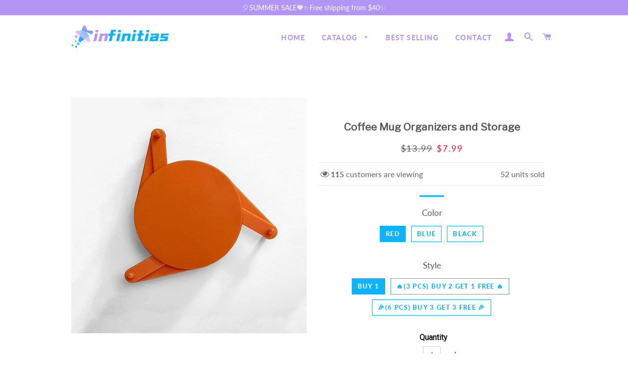

--- FILE ---
content_type: text/html; charset=utf-8
request_url: https://www.infinitias.com/products/coffee-mug-organizers-and-storage-6pk
body_size: 41946
content:
<!doctype html>
<html class="no-js" lang="en">
  <head>
    <!-- Basic page needs ================================================== -->
    <meta charset="utf-8">
    <meta http-equiv="X-UA-Compatible" content="IE=edge,chrome=1">
    <meta name="google-site-verification" content="QKgfiMH1_hqkVoff4qVy7YdKZvPCCYAB7Bh12HZFp1Y">
    <meta name="google-site-verification" content="GCJiL14MivmU4kW0QF-cbSPoh9eNL0iEn6nDWSMj8Po">

    
      <link rel="shortcut icon" href="//www.infinitias.com/cdn/shop/files/3_32x32.png?v=1622355932" type="image/png">
    

    <!-- Title and description ================================================== -->
    <title>
      Coffee Mug Organizers and Storage
      
      
       &ndash; infinitias
    </title>

    
      <meta name="description" content="🔥Coffee Mug Organizers and Storage🔥 Save space by stacking Mugs, Cups and Glasses on top of each other without the risk of chipping or breaking them.  💌Features: It takes advantage of unused airspace in kitchen cabinets between your mugs and the shelf by lifting your cups and mugs on top of each other without the risk ">
    

    
    
    <!-- Google Tag Manager -->
    <script>
      (function(w,d,s,l,i){w[l]=w[l]||[];w[l].push({'gtm.start':
      new Date().getTime(),event:'gtm.js'});var f=d.getElementsByTagName(s)[0],
      j=d.createElement(s),dl=l!='dataLayer'?'&l='+l:'';j.async=true;j.src=
      'https://www.googletagmanager.com/gtm.js?id='+i+dl;f.parentNode.insertBefore(j,f);
      })(window,document,'script','dataLayer','GTM-N9CTPCV3');
    </script>
    <!-- End Google Tag Manager -->

    <!-- Helpers ================================================== -->
    <!-- /snippets/social-meta-tags.liquid -->




<meta property="og:site_name" content="infinitias">
<meta property="og:url" content="https://www.infinitias.com/products/coffee-mug-organizers-and-storage-6pk">
<meta property="og:title" content="Coffee Mug Organizers and Storage">
<meta property="og:type" content="product">
<meta property="og:description" content="🔥Coffee Mug Organizers and Storage🔥 Save space by stacking Mugs, Cups and Glasses on top of each other without the risk of chipping or breaking them.  💌Features: It takes advantage of unused airspace in kitchen cabinets between your mugs and the shelf by lifting your cups and mugs on top of each other without the risk ">

  <meta property="og:price:amount" content="7.99">
  <meta property="og:price:currency" content="USD">

<meta property="og:image" content="http://www.infinitias.com/cdn/shop/products/4f69dd33b3bd392852daf42b0cade16b_large_b3fc8f34-b4a0-4fdb-b42d-cab86ccde385_1200x1200.jpg?v=1622349586"><meta property="og:image" content="http://www.infinitias.com/cdn/shop/products/b21cec519104191751609147f2dca84f_large_d305644d-01f9-477b-b99b-71e2d83de384_1200x1200.jpg?v=1622349586"><meta property="og:image" content="http://www.infinitias.com/cdn/shop/products/44a21664466eda97f2c11f0f6946c0c1_large_432e1d5a-a2cf-4d3e-b90a-ca9014c1eadf_1200x1200.jpg?v=1622349586">
<meta property="og:image:secure_url" content="https://www.infinitias.com/cdn/shop/products/4f69dd33b3bd392852daf42b0cade16b_large_b3fc8f34-b4a0-4fdb-b42d-cab86ccde385_1200x1200.jpg?v=1622349586"><meta property="og:image:secure_url" content="https://www.infinitias.com/cdn/shop/products/b21cec519104191751609147f2dca84f_large_d305644d-01f9-477b-b99b-71e2d83de384_1200x1200.jpg?v=1622349586"><meta property="og:image:secure_url" content="https://www.infinitias.com/cdn/shop/products/44a21664466eda97f2c11f0f6946c0c1_large_432e1d5a-a2cf-4d3e-b90a-ca9014c1eadf_1200x1200.jpg?v=1622349586">


<meta name="twitter:card" content="summary_large_image">
<meta name="twitter:title" content="Coffee Mug Organizers and Storage">
<meta name="twitter:description" content="🔥Coffee Mug Organizers and Storage🔥 Save space by stacking Mugs, Cups and Glasses on top of each other without the risk of chipping or breaking them.  💌Features: It takes advantage of unused airspace in kitchen cabinets between your mugs and the shelf by lifting your cups and mugs on top of each other without the risk ">

    <link rel="canonical" href="https://www.infinitias.com/products/coffee-mug-organizers-and-storage-6pk">
    <meta name="viewport" content="width=device-width,initial-scale=1,shrink-to-fit=no">
    <meta name="theme-color" content="#0cb3fe">

    <!-- CSS ================================================== -->
    
      <link href="//www.infinitias.com/cdn/shop/t/6/assets/timber.scss.css?v=92977838005916613361759333242" rel="stylesheet" type="text/css" media="all" />
      <link href="//www.infinitias.com/cdn/shop/t/6/assets/theme.scss.css?v=140081323338632016871759333241" rel="stylesheet" type="text/css" media="all" />
      <link href="//www.infinitias.com/cdn/shop/t/6/assets/apps.css?v=76026655622943049311716010928" rel="stylesheet" type="text/css" media="all" />
    
    

    

    <!-- Sections ================================================== -->
    <script>
      window.theme = window.theme || {};
      theme.strings = {
        zoomClose: "Close (Esc)",
        zoomPrev: "Previous (Left arrow key)",
        zoomNext: "Next (Right arrow key)",
        moneyFormat: "${{amount}}",
        addressError: "Error looking up that address",
        addressNoResults: "No results for that address",
        addressQueryLimit: "You have exceeded the Google API usage limit. Consider upgrading to a \u003ca href=\"https:\/\/developers.google.com\/maps\/premium\/usage-limits\"\u003ePremium Plan\u003c\/a\u003e.",
        authError: "There was a problem authenticating your Google Maps account.",
        cartEmpty: "Your cart is currently empty.",
        cartCookie: "Enable cookies to use the shopping cart",
        cartSavings: "You're saving [savings]"
      };
      theme.settings = {
        cartType: "page",
        gridType: "collage"
      };
    </script>

    <script src="//www.infinitias.com/cdn/shop/t/6/assets/jquery-2.2.3.min.js?v=58211863146907186831716010928" type="text/javascript"></script>

    
      <script src="//www.infinitias.com/cdn/shop/t/6/assets/lazysizes.min.js?v=155223123402716617051716010928" async="async"></script>

      <script src="//www.infinitias.com/cdn/shop/t/6/assets/theme.js?v=139645229975577797031716010928" defer="defer"></script>
    

    <!-- Header hook for plugins ================================================== -->
    <script>window.performance && window.performance.mark && window.performance.mark('shopify.content_for_header.start');</script><meta id="shopify-digital-wallet" name="shopify-digital-wallet" content="/57276629167/digital_wallets/dialog">
<meta name="shopify-checkout-api-token" content="86b5c0b1b3f57e1570e9c5ef51bd8fe7">
<meta id="in-context-paypal-metadata" data-shop-id="57276629167" data-venmo-supported="false" data-environment="production" data-locale="en_US" data-paypal-v4="true" data-currency="USD">
<link rel="alternate" type="application/json+oembed" href="https://www.infinitias.com/products/coffee-mug-organizers-and-storage-6pk.oembed">
<script async="async" src="/checkouts/internal/preloads.js?locale=en-US"></script>
<script id="shopify-features" type="application/json">{"accessToken":"86b5c0b1b3f57e1570e9c5ef51bd8fe7","betas":["rich-media-storefront-analytics"],"domain":"www.infinitias.com","predictiveSearch":true,"shopId":57276629167,"locale":"en"}</script>
<script>var Shopify = Shopify || {};
Shopify.shop = "infinitias.myshopify.com";
Shopify.locale = "en";
Shopify.currency = {"active":"USD","rate":"1.0"};
Shopify.country = "US";
Shopify.theme = {"name":"20240518","id":142339801313,"schema_name":"Brooklyn","schema_version":"15.2.0","theme_store_id":null,"role":"main"};
Shopify.theme.handle = "null";
Shopify.theme.style = {"id":null,"handle":null};
Shopify.cdnHost = "www.infinitias.com/cdn";
Shopify.routes = Shopify.routes || {};
Shopify.routes.root = "/";</script>
<script type="module">!function(o){(o.Shopify=o.Shopify||{}).modules=!0}(window);</script>
<script>!function(o){function n(){var o=[];function n(){o.push(Array.prototype.slice.apply(arguments))}return n.q=o,n}var t=o.Shopify=o.Shopify||{};t.loadFeatures=n(),t.autoloadFeatures=n()}(window);</script>
<script id="shop-js-analytics" type="application/json">{"pageType":"product"}</script>
<script defer="defer" async type="module" src="//www.infinitias.com/cdn/shopifycloud/shop-js/modules/v2/client.init-shop-cart-sync_BT-GjEfc.en.esm.js"></script>
<script defer="defer" async type="module" src="//www.infinitias.com/cdn/shopifycloud/shop-js/modules/v2/chunk.common_D58fp_Oc.esm.js"></script>
<script defer="defer" async type="module" src="//www.infinitias.com/cdn/shopifycloud/shop-js/modules/v2/chunk.modal_xMitdFEc.esm.js"></script>
<script type="module">
  await import("//www.infinitias.com/cdn/shopifycloud/shop-js/modules/v2/client.init-shop-cart-sync_BT-GjEfc.en.esm.js");
await import("//www.infinitias.com/cdn/shopifycloud/shop-js/modules/v2/chunk.common_D58fp_Oc.esm.js");
await import("//www.infinitias.com/cdn/shopifycloud/shop-js/modules/v2/chunk.modal_xMitdFEc.esm.js");

  window.Shopify.SignInWithShop?.initShopCartSync?.({"fedCMEnabled":true,"windoidEnabled":true});

</script>
<script>(function() {
  var isLoaded = false;
  function asyncLoad() {
    if (isLoaded) return;
    isLoaded = true;
    var urls = ["https:\/\/www.pxucdn.com\/apps\/uso.js?shop=infinitias.myshopify.com","https:\/\/dkov91l6wait7.cloudfront.net\/almighty.js?shop=infinitias.myshopify.com","https:\/\/mds.oceanpayment.com\/assets\/shopifylogo\/paypal,visa,visa_electron,mastercard,maestro,jcb,american_express,diners_club,discover,unionpay,klarna,afterpay,apple_pay,google_pay.js?shop=infinitias.myshopify.com"];
    for (var i = 0; i < urls.length; i++) {
      var s = document.createElement('script');
      s.type = 'text/javascript';
      s.async = true;
      s.src = urls[i];
      var x = document.getElementsByTagName('script')[0];
      x.parentNode.insertBefore(s, x);
    }
  };
  if(window.attachEvent) {
    window.attachEvent('onload', asyncLoad);
  } else {
    window.addEventListener('load', asyncLoad, false);
  }
})();</script>
<script id="__st">var __st={"a":57276629167,"offset":-36000,"reqid":"10288844-1566-452a-9a10-d4bb039c51a1-1769058448","pageurl":"www.infinitias.com\/products\/coffee-mug-organizers-and-storage-6pk","u":"d5c68dfb6101","p":"product","rtyp":"product","rid":6736572055727};</script>
<script>window.ShopifyPaypalV4VisibilityTracking = true;</script>
<script id="captcha-bootstrap">!function(){'use strict';const t='contact',e='account',n='new_comment',o=[[t,t],['blogs',n],['comments',n],[t,'customer']],c=[[e,'customer_login'],[e,'guest_login'],[e,'recover_customer_password'],[e,'create_customer']],r=t=>t.map((([t,e])=>`form[action*='/${t}']:not([data-nocaptcha='true']) input[name='form_type'][value='${e}']`)).join(','),a=t=>()=>t?[...document.querySelectorAll(t)].map((t=>t.form)):[];function s(){const t=[...o],e=r(t);return a(e)}const i='password',u='form_key',d=['recaptcha-v3-token','g-recaptcha-response','h-captcha-response',i],f=()=>{try{return window.sessionStorage}catch{return}},m='__shopify_v',_=t=>t.elements[u];function p(t,e,n=!1){try{const o=window.sessionStorage,c=JSON.parse(o.getItem(e)),{data:r}=function(t){const{data:e,action:n}=t;return t[m]||n?{data:e,action:n}:{data:t,action:n}}(c);for(const[e,n]of Object.entries(r))t.elements[e]&&(t.elements[e].value=n);n&&o.removeItem(e)}catch(o){console.error('form repopulation failed',{error:o})}}const l='form_type',E='cptcha';function T(t){t.dataset[E]=!0}const w=window,h=w.document,L='Shopify',v='ce_forms',y='captcha';let A=!1;((t,e)=>{const n=(g='f06e6c50-85a8-45c8-87d0-21a2b65856fe',I='https://cdn.shopify.com/shopifycloud/storefront-forms-hcaptcha/ce_storefront_forms_captcha_hcaptcha.v1.5.2.iife.js',D={infoText:'Protected by hCaptcha',privacyText:'Privacy',termsText:'Terms'},(t,e,n)=>{const o=w[L][v],c=o.bindForm;if(c)return c(t,g,e,D).then(n);var r;o.q.push([[t,g,e,D],n]),r=I,A||(h.body.append(Object.assign(h.createElement('script'),{id:'captcha-provider',async:!0,src:r})),A=!0)});var g,I,D;w[L]=w[L]||{},w[L][v]=w[L][v]||{},w[L][v].q=[],w[L][y]=w[L][y]||{},w[L][y].protect=function(t,e){n(t,void 0,e),T(t)},Object.freeze(w[L][y]),function(t,e,n,w,h,L){const[v,y,A,g]=function(t,e,n){const i=e?o:[],u=t?c:[],d=[...i,...u],f=r(d),m=r(i),_=r(d.filter((([t,e])=>n.includes(e))));return[a(f),a(m),a(_),s()]}(w,h,L),I=t=>{const e=t.target;return e instanceof HTMLFormElement?e:e&&e.form},D=t=>v().includes(t);t.addEventListener('submit',(t=>{const e=I(t);if(!e)return;const n=D(e)&&!e.dataset.hcaptchaBound&&!e.dataset.recaptchaBound,o=_(e),c=g().includes(e)&&(!o||!o.value);(n||c)&&t.preventDefault(),c&&!n&&(function(t){try{if(!f())return;!function(t){const e=f();if(!e)return;const n=_(t);if(!n)return;const o=n.value;o&&e.removeItem(o)}(t);const e=Array.from(Array(32),(()=>Math.random().toString(36)[2])).join('');!function(t,e){_(t)||t.append(Object.assign(document.createElement('input'),{type:'hidden',name:u})),t.elements[u].value=e}(t,e),function(t,e){const n=f();if(!n)return;const o=[...t.querySelectorAll(`input[type='${i}']`)].map((({name:t})=>t)),c=[...d,...o],r={};for(const[a,s]of new FormData(t).entries())c.includes(a)||(r[a]=s);n.setItem(e,JSON.stringify({[m]:1,action:t.action,data:r}))}(t,e)}catch(e){console.error('failed to persist form',e)}}(e),e.submit())}));const S=(t,e)=>{t&&!t.dataset[E]&&(n(t,e.some((e=>e===t))),T(t))};for(const o of['focusin','change'])t.addEventListener(o,(t=>{const e=I(t);D(e)&&S(e,y())}));const B=e.get('form_key'),M=e.get(l),P=B&&M;t.addEventListener('DOMContentLoaded',(()=>{const t=y();if(P)for(const e of t)e.elements[l].value===M&&p(e,B);[...new Set([...A(),...v().filter((t=>'true'===t.dataset.shopifyCaptcha))])].forEach((e=>S(e,t)))}))}(h,new URLSearchParams(w.location.search),n,t,e,['guest_login'])})(!0,!0)}();</script>
<script integrity="sha256-4kQ18oKyAcykRKYeNunJcIwy7WH5gtpwJnB7kiuLZ1E=" data-source-attribution="shopify.loadfeatures" defer="defer" src="//www.infinitias.com/cdn/shopifycloud/storefront/assets/storefront/load_feature-a0a9edcb.js" crossorigin="anonymous"></script>
<script data-source-attribution="shopify.dynamic_checkout.dynamic.init">var Shopify=Shopify||{};Shopify.PaymentButton=Shopify.PaymentButton||{isStorefrontPortableWallets:!0,init:function(){window.Shopify.PaymentButton.init=function(){};var t=document.createElement("script");t.src="https://www.infinitias.com/cdn/shopifycloud/portable-wallets/latest/portable-wallets.en.js",t.type="module",document.head.appendChild(t)}};
</script>
<script data-source-attribution="shopify.dynamic_checkout.buyer_consent">
  function portableWalletsHideBuyerConsent(e){var t=document.getElementById("shopify-buyer-consent"),n=document.getElementById("shopify-subscription-policy-button");t&&n&&(t.classList.add("hidden"),t.setAttribute("aria-hidden","true"),n.removeEventListener("click",e))}function portableWalletsShowBuyerConsent(e){var t=document.getElementById("shopify-buyer-consent"),n=document.getElementById("shopify-subscription-policy-button");t&&n&&(t.classList.remove("hidden"),t.removeAttribute("aria-hidden"),n.addEventListener("click",e))}window.Shopify?.PaymentButton&&(window.Shopify.PaymentButton.hideBuyerConsent=portableWalletsHideBuyerConsent,window.Shopify.PaymentButton.showBuyerConsent=portableWalletsShowBuyerConsent);
</script>
<script>
  function portableWalletsCleanup(e){e&&e.src&&console.error("Failed to load portable wallets script "+e.src);var t=document.querySelectorAll("shopify-accelerated-checkout .shopify-payment-button__skeleton, shopify-accelerated-checkout-cart .wallet-cart-button__skeleton"),e=document.getElementById("shopify-buyer-consent");for(let e=0;e<t.length;e++)t[e].remove();e&&e.remove()}function portableWalletsNotLoadedAsModule(e){e instanceof ErrorEvent&&"string"==typeof e.message&&e.message.includes("import.meta")&&"string"==typeof e.filename&&e.filename.includes("portable-wallets")&&(window.removeEventListener("error",portableWalletsNotLoadedAsModule),window.Shopify.PaymentButton.failedToLoad=e,"loading"===document.readyState?document.addEventListener("DOMContentLoaded",window.Shopify.PaymentButton.init):window.Shopify.PaymentButton.init())}window.addEventListener("error",portableWalletsNotLoadedAsModule);
</script>

<script type="module" src="https://www.infinitias.com/cdn/shopifycloud/portable-wallets/latest/portable-wallets.en.js" onError="portableWalletsCleanup(this)" crossorigin="anonymous"></script>
<script nomodule>
  document.addEventListener("DOMContentLoaded", portableWalletsCleanup);
</script>

<link id="shopify-accelerated-checkout-styles" rel="stylesheet" media="screen" href="https://www.infinitias.com/cdn/shopifycloud/portable-wallets/latest/accelerated-checkout-backwards-compat.css" crossorigin="anonymous">
<style id="shopify-accelerated-checkout-cart">
        #shopify-buyer-consent {
  margin-top: 1em;
  display: inline-block;
  width: 100%;
}

#shopify-buyer-consent.hidden {
  display: none;
}

#shopify-subscription-policy-button {
  background: none;
  border: none;
  padding: 0;
  text-decoration: underline;
  font-size: inherit;
  cursor: pointer;
}

#shopify-subscription-policy-button::before {
  box-shadow: none;
}

      </style>

<script>window.performance && window.performance.mark && window.performance.mark('shopify.content_for_header.end');</script>
    <script src="//www.infinitias.com/cdn/shop/t/6/assets/saker.js?v=15337002932497387821750914929" type="text/javascript"></script>
    <script src="//www.infinitias.com/cdn/shop/t/6/assets/modernizr.min.js?v=21391054748206432451716010928" type="text/javascript"></script>

    
    
    <script>
      if(document.location.href.indexOf('?sort_by=best-selling') > -1) {
      var url = document.location.href;
      document.location.href = url.replace("?sort_by=best-selling","");
      }
      if(document.location.href.indexOf('?sort_by=created-descending') > -1) {
      var url = document.location.href;
      document.location.href = url.replace("?sort_by=created-descending","");
      }
      if(document.location.href.indexOf('?sort_by=manual') > -1) {
      var url = document.location.href;
      document.location.href = url.replace("?sort_by=manual","");
      }
      if(document.location.href.indexOf('?sort_by=title-descending') > -1) {
      var url = document.location.href;
      document.location.href = url.replace("?sort_by=title-descending","");
      }
      if(document.location.href.indexOf('?sort_by=price-ascending') > -1) {
      var url = document.location.href;
      document.location.href = url.replace("?sort_by=price-ascending","");
      }
      if(document.location.href.indexOf('?sort_by=price-descending') > -1) {
      var url = document.location.href;
      document.location.href = url.replace("?sort_by=price-descending","");
      }
      if(document.location.href.indexOf('?sort_by=created-ascending') > -1) {
      var url = document.location.href;
      document.location.href = url.replace("?sort_by=created-ascending","");
      }
      if(document.location.href.indexOf('?sort_by=title-ascending') > -1) {
      var url = document.location.href;
      document.location.href = url.replace("?sort_by=title-ascending","");
      }
      if(document.location.href.indexOf('&sort_by=best-selling') > -1) {
      var url = document.location.href;
      document.location.href = url.replace("&sort_by=best-selling","");
      }
      if(document.location.href.indexOf('&sort_by=created-descending') > -1) {
      var url = document.location.href;
      document.location.href = url.replace("&sort_by=created-descending","");
      }
      if(document.location.href.indexOf('&sort_by=manual') > -1) {
      var url = document.location.href;
      document.location.href = url.replace("&sort_by=manual","");
      }
      if(document.location.href.indexOf('&sort_by=title-descending') > -1) {
      var url = document.location.href;
      document.location.href = url.replace("&sort_by=title-descending","");
      }
      if(document.location.href.indexOf('&sort_by=price-ascending') > -1) {
      var url = document.location.href;
      document.location.href = url.replace("&sort_by=price-ascending","");
      }
      if(document.location.href.indexOf('&sort_by=price-descending') > -1) {
      var url = document.location.href;
      document.location.href = url.replace("&sort_by=price-descending","");
      }
      if(document.location.href.indexOf('&sort_by=created-ascending') > -1) {
      var url = document.location.href;
      document.location.href = url.replace("&sort_by=created-ascending","");
      }
      if(document.location.href.indexOf('&sort_by=title-ascending') > -1) {
      var url = document.location.href;
      document.location.href = url.replace("&sort_by=title-ascending","");
      }
    </script>
    <!-- Global site tag (gtag.js) - Google Ads: 679428534 -->
    <script async src="https://www.googletagmanager.com/gtag/js?id=AW-679428534"></script>
    <script async src="https://www.googletagmanager.com/gtag/js?id=AW-786004873"></script>
    <script>
      window.dataLayer = window.dataLayer || [];
      function gtag(){dataLayer.push(arguments);}
      gtag('js', new Date());

      gtag('config', 'AW-679428534');gtag('config', 'AW-786004873');
    </script>
    
    

    

    <!-- "snippets/pagefly-header.liquid" was not rendered, the associated app was uninstalled -->

    <script>var loox_global_hash = '1746536324907';</script><script>var visitor_level_referral = {"active":true,"rtl":false,"position":"right","button_text":"Get $5","button_bg_color":"ED4F56","button_text_color":"FFFFFF","display_on_home_page":true,"display_on_product_page":true,"display_on_cart_page":true,"display_on_other_pages":true,"hide_on_mobile":false,"sidebar_visible":true,"orientation":"default"};
</script><style>.loox-reviews-default { max-width: 1200px; margin: 0 auto; }.loox-rating .loox-icon { color:#f51655; }
:root { --lxs-rating-icon-color: #f51655; }</style>
<!-- BEGIN app block: shopify://apps/vitals/blocks/app-embed/aeb48102-2a5a-4f39-bdbd-d8d49f4e20b8 --><link rel="preconnect" href="https://appsolve.io/" /><link rel="preconnect" href="https://cdn-sf.vitals.app/" /><script data-ver="58" id="vtlsAebData" class="notranslate">window.vtlsLiquidData = window.vtlsLiquidData || {};window.vtlsLiquidData.buildId = 56366;

window.vtlsLiquidData.apiHosts = {
	...window.vtlsLiquidData.apiHosts,
	"1": "https://appsolve.io"
};
	window.vtlsLiquidData.moduleSettings = {"1":{"3":"8b74c1","4":"center","5":"icon","44":"fast_shipping,30_back,guaranteed,accredited,verified_secured","85":"","86":20,"87":20,"148":100,"978":"{}","1060":"303030"},"16":{"232":true,"245":"bottom","246":"bottom","247":"Add to Cart","411":true,"417":false,"418":true,"477":"custom","478":"a17fdf","479":"ffffff","489":true,"843":"ffffff","844":"2e2e2e","921":false,"922":true,"923":true,"924":"1","925":"0","952":"{\"container\":{\"traits\":{\"height\":{\"default\":\"80px\"}}}}","1021":true,"1110":false,"1154":0,"1155":true,"1156":true,"1157":false,"1158":0,"1159":false,"1160":false,"1161":false,"1162":false,"1163":false,"1182":false,"1183":true,"1184":"","1185":false},"48":{"469":true,"491":true,"588":true,"595":false,"603":"","605":"","606":"","781":true,"783":1,"876":0,"1076":true,"1105":0},"53":{"636":"4b8e15","637":"ffffff","638":0,"639":5,"640":"You save:","642":"Out of stock","643":"This item:","644":"Total Price:","645":true,"646":"Add to cart","647":"for","648":"with","649":"off","650":"each","651":"Buy","652":"Subtotal","653":"Discount","654":"Old price","655":0,"656":0,"657":0,"658":0,"659":"ffffff","660":14,"661":"center","671":"000000","702":"Quantity","731":"and","733":0,"734":"362e94","735":"8e86ed","736":true,"737":true,"738":true,"739":"right","740":60,"741":"Free of charge","742":"Free","743":"Claim gift","744":"1,2,4,5","750":"Gift","762":"Discount","763":false,"773":"Your product has been added to the cart.","786":"save","848":"ffffff","849":"f6f6f6","850":"4f4f4f","851":"Per item:","895":"eceeef","1007":"Pick another","1010":"{}","1012":false,"1028":"Other customers loved this offer","1029":"Add to order\t","1030":"Added to order","1031":"Check out","1032":1,"1033":"{}","1035":"See more","1036":"See less","1037":"{}","1077":"%","1083":"Check out","1085":100,"1086":"cd1900","1091":10,"1092":1,"1093":"{}","1164":"Free shipping","1188":"light","1190":"center","1191":"light","1192":"square"}};

window.vtlsLiquidData.shopThemeName = "Brooklyn";window.vtlsLiquidData.settingTranslation = {"1":{"85":{"en":""}},"53":{"640":{"en":"You save:"},"642":{"en":"Out of stock"},"643":{"en":"This item:"},"644":{"en":"Total Price:"},"646":{"en":"Add to cart"},"647":{"en":"for"},"648":{"en":"with"},"649":{"en":"off"},"650":{"en":"each"},"651":{"en":"Buy"},"652":{"en":"Subtotal"},"653":{"en":"Discount"},"654":{"en":"Old price"},"702":{"en":"Quantity"},"731":{"en":"and"},"741":{"en":"Free of charge"},"742":{"en":"Free"},"743":{"en":"Claim gift"},"750":{"en":"Gift"},"762":{"en":"Discount"},"773":{"en":"Your product has been added to the cart."},"786":{"en":"save"},"851":{"en":"Per item:"},"1007":{"en":"Pick another"},"1028":{"en":"Other customers loved this offer"},"1029":{"en":"Add to order\t"},"1030":{"en":"Added to order"},"1031":{"en":"Check out"},"1035":{"en":"See more"},"1036":{"en":"See less"},"1083":{"en":"Check out"},"1164":{"en":"Free shipping"},"1167":{"en":"Unavailable"}},"16":{"1184":{"en":""}}};window.vtlsLiquidData.ubOfferTypes={"2":[1,2]};window.vtlsLiquidData.usesFunctions=true;window.vtlsLiquidData.shopSettings={};window.vtlsLiquidData.shopSettings.cartType="page";window.vtlsLiquidData.spat="7e1b1cedb4b0c929132a7bf1c20bf671";window.vtlsLiquidData.shopInfo={id:57276629167,domain:"www.infinitias.com",shopifyDomain:"infinitias.myshopify.com",primaryLocaleIsoCode: "en",defaultCurrency:"USD",enabledCurrencies:["USD"],moneyFormat:"${{amount}}",moneyWithCurrencyFormat:"${{amount}} USD",appId:"1",appName:"Vitals",};window.vtlsLiquidData.acceptedScopes = {"1":[26,25,27,28,29,30,31,32,33,34,35,36,37,38,22,2,8,14,20,24,16,18,10,13,21,4,11,1,7,3,19,23,15,17,9,12]};window.vtlsLiquidData.product = {"id": 6736572055727,"available": true,"title": "Coffee Mug Organizers and Storage","handle": "coffee-mug-organizers-and-storage-6pk","vendor": "Wichoos","type": "Kitchen","tags": ["kitchen"],"description": "1","featured_image":{"src": "//www.infinitias.com/cdn/shop/products/4f69dd33b3bd392852daf42b0cade16b_large_b3fc8f34-b4a0-4fdb-b42d-cab86ccde385.jpg?v=1622349586","aspect_ratio": "1.0"},"collectionIds": [268807405743,268808487087,268808257711,268808126639,268808159407,268808388783,268808323247,268808290479],"variants": [{"id": 39940721705135,"title": "Red \/ Buy 1","option1": "Red","option2": "Buy 1","option3": null,"price": 799,"compare_at_price": 1399,"available": true,"image":{"src": "//www.infinitias.com/cdn/shop/products/45e4017bb0b97f29a337d3c25dd82419_large_e686b0cd-ce67-4fd1-b8a0-688135be597a.jpg?v=1622349586","alt": "Coffee Mug Organizers and Storage","aspect_ratio": 1.0},"featured_media_id":22022768230575,"is_preorderable":0},{"id": 39940721737903,"title": "Red \/ 🔥(3 PCS) Buy 2 Get 1 Free 🔥","option1": "Red","option2": "🔥(3 PCS) Buy 2 Get 1 Free 🔥","option3": null,"price": 1599,"compare_at_price": 2899,"available": true,"image":{"src": "//www.infinitias.com/cdn/shop/products/1188933c5899c5c023d6a2cd30a1ca6422_large_501799a4-a1bc-4236-8f8d-d315acf725c0.jpg?v=1622349586","alt": "Coffee Mug Organizers and Storage","aspect_ratio": 1.0},"featured_media_id":22022768263343,"is_preorderable":0},{"id": 39940721770671,"title": "Red \/ 🎉(6 PCS) Buy 3 Get 3 Free 🎉","option1": "Red","option2": "🎉(6 PCS) Buy 3 Get 3 Free 🎉","option3": null,"price": 2499,"compare_at_price": 4799,"available": true,"image":{"src": "//www.infinitias.com/cdn/shop/products/1188933c5899c5c023d6a2cd30a1ca64_large_14eae7a3-b997-4425-930a-d671677af5ac.jpg?v=1622349586","alt": "Coffee Mug Organizers and Storage","aspect_ratio": 1.0},"featured_media_id":22022768296111,"is_preorderable":0},{"id": 39940721836207,"title": "Blue \/ Buy 1","option1": "Blue","option2": "Buy 1","option3": null,"price": 799,"compare_at_price": 1399,"available": true,"image":{"src": "//www.infinitias.com/cdn/shop/products/ba30c7af516defc87a796ecfa12f97ef_large_ffaa783e-403f-460d-86b2-fb8ec6663496.jpg?v=1622349586","alt": "Coffee Mug Organizers and Storage","aspect_ratio": 1.0},"featured_media_id":22022768361647,"is_preorderable":0},{"id": 39940721868975,"title": "Blue \/ 🔥(3 PCS) Buy 2 Get 1 Free 🔥","option1": "Blue","option2": "🔥(3 PCS) Buy 2 Get 1 Free 🔥","option3": null,"price": 1599,"compare_at_price": 2899,"available": true,"image":{"src": "//www.infinitias.com/cdn/shop/products/1188933c5899c5c023d6a2cd30a1c22a6422_large_eb6b16b5-e119-4d52-8f1a-fd651c396210.jpg?v=1622349586","alt": "Coffee Mug Organizers and Storage","aspect_ratio": 1.0},"featured_media_id":22022768394415,"is_preorderable":0},{"id": 39940721901743,"title": "Blue \/ 🎉(6 PCS) Buy 3 Get 3 Free 🎉","option1": "Blue","option2": "🎉(6 PCS) Buy 3 Get 3 Free 🎉","option3": null,"price": 2499,"compare_at_price": 4799,"available": true,"image":{"src": "//www.infinitias.com/cdn/shop/products/1188933c5899c5c023d655a2cd30a1ca64_large_8431b02a-22f7-476f-950e-d4b0945c8a38.jpg?v=1622349586","alt": "Coffee Mug Organizers and Storage","aspect_ratio": 1.0},"featured_media_id":22022768427183,"is_preorderable":0},{"id": 44577981825249,"title": "Black \/ Buy 1","option1": "Black","option2": "Buy 1","option3": null,"price": 799,"compare_at_price": 1399,"available": true,"image":{"src": "//www.infinitias.com/cdn/shop/files/b1fc1afe53a3e62222da58be2e4ae912ad187014-700.jpg?v=1709176777","alt": "Coffee Mug Organizers and Storage","aspect_ratio": 0.948509485094851},"featured_media_id":34035102515425,"is_preorderable":0},{"id": 44577981858017,"title": "Black \/ 🔥(3 PCS) Buy 2 Get 1 Free 🔥","option1": "Black","option2": "🔥(3 PCS) Buy 2 Get 1 Free 🔥","option3": null,"price": 1599,"compare_at_price": 2999,"available": true,"image":{"src": "//www.infinitias.com/cdn/shop/files/b1fc1afe53a3e62222da58be2e4ae912ad187014-700.jpg?v=1709176777","alt": "Coffee Mug Organizers and Storage","aspect_ratio": 0.948509485094851},"featured_media_id":34035102515425,"is_preorderable":0},{"id": 44577981890785,"title": "Black \/ 🎉(6 PCS) Buy 3 Get 3 Free 🎉","option1": "Black","option2": "🎉(6 PCS) Buy 3 Get 3 Free 🎉","option3": null,"price": 2499,"compare_at_price": 4899,"available": true,"image":{"src": "//www.infinitias.com/cdn/shop/files/b1fc1afe53a3e62222da58be2e4ae912ad187014-700.jpg?v=1709176777","alt": "Coffee Mug Organizers and Storage","aspect_ratio": 0.948509485094851},"featured_media_id":34035102515425,"is_preorderable":0}],"options": [{"name": "Color"},{"name": "Style"}],"metafields": {"reviews": {}}};window.vtlsLiquidData.cacheKeys = [1714781413,1732757018,0,1763064743,1714781413,0,0,1714781413 ];</script><script id="vtlsAebDynamicFunctions" class="notranslate">window.vtlsLiquidData = window.vtlsLiquidData || {};window.vtlsLiquidData.dynamicFunctions = ({$,vitalsGet,vitalsSet,VITALS_GET_$_DESCRIPTION,VITALS_GET_$_END_SECTION,VITALS_GET_$_ATC_FORM,VITALS_GET_$_ATC_BUTTON,submit_button,form_add_to_cart,cartItemVariantId,VITALS_EVENT_CART_UPDATED,VITALS_EVENT_DISCOUNTS_LOADED,VITALS_EVENT_RENDER_CAROUSEL_STARS,VITALS_EVENT_RENDER_COLLECTION_STARS,VITALS_EVENT_SMART_BAR_RENDERED,VITALS_EVENT_SMART_BAR_CLOSED,VITALS_EVENT_TABS_RENDERED,VITALS_EVENT_VARIANT_CHANGED,VITALS_EVENT_ATC_BUTTON_FOUND,VITALS_IS_MOBILE,VITALS_PAGE_TYPE,VITALS_APPEND_CSS,VITALS_HOOK__CAN_EXECUTE_CHECKOUT,VITALS_HOOK__GET_CUSTOM_CHECKOUT_URL_PARAMETERS,VITALS_HOOK__GET_CUSTOM_VARIANT_SELECTOR,VITALS_HOOK__GET_IMAGES_DEFAULT_SIZE,VITALS_HOOK__ON_CLICK_CHECKOUT_BUTTON,VITALS_HOOK__DONT_ACCELERATE_CHECKOUT,VITALS_HOOK__ON_ATC_STAY_ON_THE_SAME_PAGE,VITALS_HOOK__CAN_EXECUTE_ATC,VITALS_FLAG__IGNORE_VARIANT_ID_FROM_URL,VITALS_FLAG__UPDATE_ATC_BUTTON_REFERENCE,VITALS_FLAG__UPDATE_CART_ON_CHECKOUT,VITALS_FLAG__USE_CAPTURE_FOR_ATC_BUTTON,VITALS_FLAG__USE_FIRST_ATC_SPAN_FOR_PRE_ORDER,VITALS_FLAG__USE_HTML_FOR_STICKY_ATC_BUTTON,VITALS_FLAG__STOP_EXECUTION,VITALS_FLAG__USE_CUSTOM_COLLECTION_FILTER_DROPDOWN,VITALS_FLAG__PRE_ORDER_START_WITH_OBSERVER,VITALS_FLAG__PRE_ORDER_OBSERVER_DELAY,VITALS_FLAG__ON_CHECKOUT_CLICK_USE_CAPTURE_EVENT,handle,}) => {return {"147": {"location":"description","locator":"before"},"687": {"location":"atc_button","locator":"after"},};};</script><script id="vtlsAebDocumentInjectors" class="notranslate">window.vtlsLiquidData = window.vtlsLiquidData || {};window.vtlsLiquidData.documentInjectors = ({$,vitalsGet,vitalsSet,VITALS_IS_MOBILE,VITALS_APPEND_CSS}) => {const documentInjectors = {};documentInjectors["1"]={};documentInjectors["1"]["d"]=[];documentInjectors["1"]["d"]["0"]={};documentInjectors["1"]["d"]["0"]["a"]=null;documentInjectors["1"]["d"]["0"]["s"]=".product-single__description.rte";documentInjectors["2"]={};documentInjectors["2"]["d"]=[];documentInjectors["2"]["d"]["0"]={};documentInjectors["2"]["d"]["0"]["a"]={"l":"after"};documentInjectors["2"]["d"]["0"]["s"]="main.main-content \u003e .wrapper \u003e #shopify-section-product-template \u003e #ProductSection--product-template \u003e .product-single";documentInjectors["3"]={};documentInjectors["3"]["d"]=[];documentInjectors["3"]["d"]["0"]={};documentInjectors["3"]["d"]["0"]["a"]={"js":"if($('.cart__subtotal').length \u003e= 2) {\n\t$('.cart__subtotal').first().html(left_subtotal);\n\t$('.cart__subtotal').last().html(right_subtotal);\n\t$('#bk-cart-subtotal-label').hide();\n} else {\n\t$('.cart__subtotal').html(cart_html);\n}"};documentInjectors["3"]["d"]["0"]["s"]=".cart__subtotal";documentInjectors["3"]["d"]["0"]["js"]=function(left_subtotal, right_subtotal, cart_html) { var vitalsDiscountsDiv = ".vitals-discounts";
if ($(vitalsDiscountsDiv).length === 0) {
if($('.cart__subtotal').length >= 2) {
	$('.cart__subtotal').first().html(left_subtotal);
	$('.cart__subtotal').last().html(right_subtotal);
	$('#bk-cart-subtotal-label').hide();
} else {
	$('.cart__subtotal').html(cart_html);
}
}

};documentInjectors["10"]={};documentInjectors["10"]["d"]=[];documentInjectors["10"]["d"]["0"]={};documentInjectors["10"]["d"]["0"]["a"]=[];documentInjectors["10"]["d"]["0"]["s"]="div.product-single__quantity";documentInjectors["12"]={};documentInjectors["12"]["d"]=[];documentInjectors["12"]["d"]["0"]={};documentInjectors["12"]["d"]["0"]["a"]=[];documentInjectors["12"]["d"]["0"]["s"]="form[action*=\"\/cart\/add\"]:visible:not([id*=\"product-form-installment\"]):not([id*=\"product-installment-form\"]):not(.vtls-exclude-atc-injector *)";documentInjectors["12"]["d"]["1"]={};documentInjectors["12"]["d"]["1"]["a"]=null;documentInjectors["12"]["d"]["1"]["s"]=".product-single__form";documentInjectors["11"]={};documentInjectors["11"]["d"]=[];documentInjectors["11"]["d"]["0"]={};documentInjectors["11"]["d"]["0"]["a"]={"ctx":"inside","last":false};documentInjectors["11"]["d"]["0"]["s"]="[type=\"submit\"]:not(.swym-button)";documentInjectors["11"]["d"]["1"]={};documentInjectors["11"]["d"]["1"]["a"]={"ctx":"inside","last":false};documentInjectors["11"]["d"]["1"]["s"]="[name=\"add\"]:not(.swym-button)";documentInjectors["15"]={};documentInjectors["15"]["d"]=[];documentInjectors["15"]["d"]["0"]={};documentInjectors["15"]["d"]["0"]["a"]=[];documentInjectors["15"]["d"]["0"]["s"]="form[action*=\"\/cart\"] label[for*=\"updates\"][for*=\"_{{variant_id}}\"]";return documentInjectors;};</script><script id="vtlsAebBundle" src="https://cdn-sf.vitals.app/assets/js/bundle-a4d02c620db24a6b8995b5296c296c59.js" async></script>

<!-- END app block --><script src="https://cdn.shopify.com/extensions/019b8d54-2388-79d8-becc-d32a3afe2c7a/omnisend-50/assets/omnisend-in-shop.js" type="text/javascript" defer="defer"></script>
<link href="https://monorail-edge.shopifysvc.com" rel="dns-prefetch">
<script>(function(){if ("sendBeacon" in navigator && "performance" in window) {try {var session_token_from_headers = performance.getEntriesByType('navigation')[0].serverTiming.find(x => x.name == '_s').description;} catch {var session_token_from_headers = undefined;}var session_cookie_matches = document.cookie.match(/_shopify_s=([^;]*)/);var session_token_from_cookie = session_cookie_matches && session_cookie_matches.length === 2 ? session_cookie_matches[1] : "";var session_token = session_token_from_headers || session_token_from_cookie || "";function handle_abandonment_event(e) {var entries = performance.getEntries().filter(function(entry) {return /monorail-edge.shopifysvc.com/.test(entry.name);});if (!window.abandonment_tracked && entries.length === 0) {window.abandonment_tracked = true;var currentMs = Date.now();var navigation_start = performance.timing.navigationStart;var payload = {shop_id: 57276629167,url: window.location.href,navigation_start,duration: currentMs - navigation_start,session_token,page_type: "product"};window.navigator.sendBeacon("https://monorail-edge.shopifysvc.com/v1/produce", JSON.stringify({schema_id: "online_store_buyer_site_abandonment/1.1",payload: payload,metadata: {event_created_at_ms: currentMs,event_sent_at_ms: currentMs}}));}}window.addEventListener('pagehide', handle_abandonment_event);}}());</script>
<script id="web-pixels-manager-setup">(function e(e,d,r,n,o){if(void 0===o&&(o={}),!Boolean(null===(a=null===(i=window.Shopify)||void 0===i?void 0:i.analytics)||void 0===a?void 0:a.replayQueue)){var i,a;window.Shopify=window.Shopify||{};var t=window.Shopify;t.analytics=t.analytics||{};var s=t.analytics;s.replayQueue=[],s.publish=function(e,d,r){return s.replayQueue.push([e,d,r]),!0};try{self.performance.mark("wpm:start")}catch(e){}var l=function(){var e={modern:/Edge?\/(1{2}[4-9]|1[2-9]\d|[2-9]\d{2}|\d{4,})\.\d+(\.\d+|)|Firefox\/(1{2}[4-9]|1[2-9]\d|[2-9]\d{2}|\d{4,})\.\d+(\.\d+|)|Chrom(ium|e)\/(9{2}|\d{3,})\.\d+(\.\d+|)|(Maci|X1{2}).+ Version\/(15\.\d+|(1[6-9]|[2-9]\d|\d{3,})\.\d+)([,.]\d+|)( \(\w+\)|)( Mobile\/\w+|) Safari\/|Chrome.+OPR\/(9{2}|\d{3,})\.\d+\.\d+|(CPU[ +]OS|iPhone[ +]OS|CPU[ +]iPhone|CPU IPhone OS|CPU iPad OS)[ +]+(15[._]\d+|(1[6-9]|[2-9]\d|\d{3,})[._]\d+)([._]\d+|)|Android:?[ /-](13[3-9]|1[4-9]\d|[2-9]\d{2}|\d{4,})(\.\d+|)(\.\d+|)|Android.+Firefox\/(13[5-9]|1[4-9]\d|[2-9]\d{2}|\d{4,})\.\d+(\.\d+|)|Android.+Chrom(ium|e)\/(13[3-9]|1[4-9]\d|[2-9]\d{2}|\d{4,})\.\d+(\.\d+|)|SamsungBrowser\/([2-9]\d|\d{3,})\.\d+/,legacy:/Edge?\/(1[6-9]|[2-9]\d|\d{3,})\.\d+(\.\d+|)|Firefox\/(5[4-9]|[6-9]\d|\d{3,})\.\d+(\.\d+|)|Chrom(ium|e)\/(5[1-9]|[6-9]\d|\d{3,})\.\d+(\.\d+|)([\d.]+$|.*Safari\/(?![\d.]+ Edge\/[\d.]+$))|(Maci|X1{2}).+ Version\/(10\.\d+|(1[1-9]|[2-9]\d|\d{3,})\.\d+)([,.]\d+|)( \(\w+\)|)( Mobile\/\w+|) Safari\/|Chrome.+OPR\/(3[89]|[4-9]\d|\d{3,})\.\d+\.\d+|(CPU[ +]OS|iPhone[ +]OS|CPU[ +]iPhone|CPU IPhone OS|CPU iPad OS)[ +]+(10[._]\d+|(1[1-9]|[2-9]\d|\d{3,})[._]\d+)([._]\d+|)|Android:?[ /-](13[3-9]|1[4-9]\d|[2-9]\d{2}|\d{4,})(\.\d+|)(\.\d+|)|Mobile Safari.+OPR\/([89]\d|\d{3,})\.\d+\.\d+|Android.+Firefox\/(13[5-9]|1[4-9]\d|[2-9]\d{2}|\d{4,})\.\d+(\.\d+|)|Android.+Chrom(ium|e)\/(13[3-9]|1[4-9]\d|[2-9]\d{2}|\d{4,})\.\d+(\.\d+|)|Android.+(UC? ?Browser|UCWEB|U3)[ /]?(15\.([5-9]|\d{2,})|(1[6-9]|[2-9]\d|\d{3,})\.\d+)\.\d+|SamsungBrowser\/(5\.\d+|([6-9]|\d{2,})\.\d+)|Android.+MQ{2}Browser\/(14(\.(9|\d{2,})|)|(1[5-9]|[2-9]\d|\d{3,})(\.\d+|))(\.\d+|)|K[Aa][Ii]OS\/(3\.\d+|([4-9]|\d{2,})\.\d+)(\.\d+|)/},d=e.modern,r=e.legacy,n=navigator.userAgent;return n.match(d)?"modern":n.match(r)?"legacy":"unknown"}(),u="modern"===l?"modern":"legacy",c=(null!=n?n:{modern:"",legacy:""})[u],f=function(e){return[e.baseUrl,"/wpm","/b",e.hashVersion,"modern"===e.buildTarget?"m":"l",".js"].join("")}({baseUrl:d,hashVersion:r,buildTarget:u}),m=function(e){var d=e.version,r=e.bundleTarget,n=e.surface,o=e.pageUrl,i=e.monorailEndpoint;return{emit:function(e){var a=e.status,t=e.errorMsg,s=(new Date).getTime(),l=JSON.stringify({metadata:{event_sent_at_ms:s},events:[{schema_id:"web_pixels_manager_load/3.1",payload:{version:d,bundle_target:r,page_url:o,status:a,surface:n,error_msg:t},metadata:{event_created_at_ms:s}}]});if(!i)return console&&console.warn&&console.warn("[Web Pixels Manager] No Monorail endpoint provided, skipping logging."),!1;try{return self.navigator.sendBeacon.bind(self.navigator)(i,l)}catch(e){}var u=new XMLHttpRequest;try{return u.open("POST",i,!0),u.setRequestHeader("Content-Type","text/plain"),u.send(l),!0}catch(e){return console&&console.warn&&console.warn("[Web Pixels Manager] Got an unhandled error while logging to Monorail."),!1}}}}({version:r,bundleTarget:l,surface:e.surface,pageUrl:self.location.href,monorailEndpoint:e.monorailEndpoint});try{o.browserTarget=l,function(e){var d=e.src,r=e.async,n=void 0===r||r,o=e.onload,i=e.onerror,a=e.sri,t=e.scriptDataAttributes,s=void 0===t?{}:t,l=document.createElement("script"),u=document.querySelector("head"),c=document.querySelector("body");if(l.async=n,l.src=d,a&&(l.integrity=a,l.crossOrigin="anonymous"),s)for(var f in s)if(Object.prototype.hasOwnProperty.call(s,f))try{l.dataset[f]=s[f]}catch(e){}if(o&&l.addEventListener("load",o),i&&l.addEventListener("error",i),u)u.appendChild(l);else{if(!c)throw new Error("Did not find a head or body element to append the script");c.appendChild(l)}}({src:f,async:!0,onload:function(){if(!function(){var e,d;return Boolean(null===(d=null===(e=window.Shopify)||void 0===e?void 0:e.analytics)||void 0===d?void 0:d.initialized)}()){var d=window.webPixelsManager.init(e)||void 0;if(d){var r=window.Shopify.analytics;r.replayQueue.forEach((function(e){var r=e[0],n=e[1],o=e[2];d.publishCustomEvent(r,n,o)})),r.replayQueue=[],r.publish=d.publishCustomEvent,r.visitor=d.visitor,r.initialized=!0}}},onerror:function(){return m.emit({status:"failed",errorMsg:"".concat(f," has failed to load")})},sri:function(e){var d=/^sha384-[A-Za-z0-9+/=]+$/;return"string"==typeof e&&d.test(e)}(c)?c:"",scriptDataAttributes:o}),m.emit({status:"loading"})}catch(e){m.emit({status:"failed",errorMsg:(null==e?void 0:e.message)||"Unknown error"})}}})({shopId: 57276629167,storefrontBaseUrl: "https://www.infinitias.com",extensionsBaseUrl: "https://extensions.shopifycdn.com/cdn/shopifycloud/web-pixels-manager",monorailEndpoint: "https://monorail-edge.shopifysvc.com/unstable/produce_batch",surface: "storefront-renderer",enabledBetaFlags: ["2dca8a86"],webPixelsConfigList: [{"id":"644219105","configuration":"{\"pixel_id\":\"523338598979118\",\"pixel_type\":\"facebook_pixel\"}","eventPayloadVersion":"v1","runtimeContext":"OPEN","scriptVersion":"ca16bc87fe92b6042fbaa3acc2fbdaa6","type":"APP","apiClientId":2329312,"privacyPurposes":["ANALYTICS","MARKETING","SALE_OF_DATA"],"dataSharingAdjustments":{"protectedCustomerApprovalScopes":["read_customer_address","read_customer_email","read_customer_name","read_customer_personal_data","read_customer_phone"]}},{"id":"87458017","eventPayloadVersion":"1","runtimeContext":"LAX","scriptVersion":"2","type":"CUSTOM","privacyPurposes":["SALE_OF_DATA"],"name":"Signal Gateway Pixel"},{"id":"shopify-app-pixel","configuration":"{}","eventPayloadVersion":"v1","runtimeContext":"STRICT","scriptVersion":"0450","apiClientId":"shopify-pixel","type":"APP","privacyPurposes":["ANALYTICS","MARKETING"]},{"id":"shopify-custom-pixel","eventPayloadVersion":"v1","runtimeContext":"LAX","scriptVersion":"0450","apiClientId":"shopify-pixel","type":"CUSTOM","privacyPurposes":["ANALYTICS","MARKETING"]}],isMerchantRequest: false,initData: {"shop":{"name":"infinitias","paymentSettings":{"currencyCode":"USD"},"myshopifyDomain":"infinitias.myshopify.com","countryCode":"BR","storefrontUrl":"https:\/\/www.infinitias.com"},"customer":null,"cart":null,"checkout":null,"productVariants":[{"price":{"amount":7.99,"currencyCode":"USD"},"product":{"title":"Coffee Mug Organizers and Storage","vendor":"Wichoos","id":"6736572055727","untranslatedTitle":"Coffee Mug Organizers and Storage","url":"\/products\/coffee-mug-organizers-and-storage-6pk","type":"Kitchen"},"id":"39940721705135","image":{"src":"\/\/www.infinitias.com\/cdn\/shop\/products\/45e4017bb0b97f29a337d3c25dd82419_large_e686b0cd-ce67-4fd1-b8a0-688135be597a.jpg?v=1622349586"},"sku":"CBSN001-01","title":"Red \/ Buy 1","untranslatedTitle":"Red \/ Buy 1"},{"price":{"amount":15.99,"currencyCode":"USD"},"product":{"title":"Coffee Mug Organizers and Storage","vendor":"Wichoos","id":"6736572055727","untranslatedTitle":"Coffee Mug Organizers and Storage","url":"\/products\/coffee-mug-organizers-and-storage-6pk","type":"Kitchen"},"id":"39940721737903","image":{"src":"\/\/www.infinitias.com\/cdn\/shop\/products\/1188933c5899c5c023d6a2cd30a1ca6422_large_501799a4-a1bc-4236-8f8d-d315acf725c0.jpg?v=1622349586"},"sku":"CBSN001-03","title":"Red \/ 🔥(3 PCS) Buy 2 Get 1 Free 🔥","untranslatedTitle":"Red \/ 🔥(3 PCS) Buy 2 Get 1 Free 🔥"},{"price":{"amount":24.99,"currencyCode":"USD"},"product":{"title":"Coffee Mug Organizers and Storage","vendor":"Wichoos","id":"6736572055727","untranslatedTitle":"Coffee Mug Organizers and Storage","url":"\/products\/coffee-mug-organizers-and-storage-6pk","type":"Kitchen"},"id":"39940721770671","image":{"src":"\/\/www.infinitias.com\/cdn\/shop\/products\/1188933c5899c5c023d6a2cd30a1ca64_large_14eae7a3-b997-4425-930a-d671677af5ac.jpg?v=1622349586"},"sku":"CBSN001-06","title":"Red \/ 🎉(6 PCS) Buy 3 Get 3 Free 🎉","untranslatedTitle":"Red \/ 🎉(6 PCS) Buy 3 Get 3 Free 🎉"},{"price":{"amount":7.99,"currencyCode":"USD"},"product":{"title":"Coffee Mug Organizers and Storage","vendor":"Wichoos","id":"6736572055727","untranslatedTitle":"Coffee Mug Organizers and Storage","url":"\/products\/coffee-mug-organizers-and-storage-6pk","type":"Kitchen"},"id":"39940721836207","image":{"src":"\/\/www.infinitias.com\/cdn\/shop\/products\/ba30c7af516defc87a796ecfa12f97ef_large_ffaa783e-403f-460d-86b2-fb8ec6663496.jpg?v=1622349586"},"sku":"CBSN002-01","title":"Blue \/ Buy 1","untranslatedTitle":"Blue \/ Buy 1"},{"price":{"amount":15.99,"currencyCode":"USD"},"product":{"title":"Coffee Mug Organizers and Storage","vendor":"Wichoos","id":"6736572055727","untranslatedTitle":"Coffee Mug Organizers and Storage","url":"\/products\/coffee-mug-organizers-and-storage-6pk","type":"Kitchen"},"id":"39940721868975","image":{"src":"\/\/www.infinitias.com\/cdn\/shop\/products\/1188933c5899c5c023d6a2cd30a1c22a6422_large_eb6b16b5-e119-4d52-8f1a-fd651c396210.jpg?v=1622349586"},"sku":"CBSN002-03","title":"Blue \/ 🔥(3 PCS) Buy 2 Get 1 Free 🔥","untranslatedTitle":"Blue \/ 🔥(3 PCS) Buy 2 Get 1 Free 🔥"},{"price":{"amount":24.99,"currencyCode":"USD"},"product":{"title":"Coffee Mug Organizers and Storage","vendor":"Wichoos","id":"6736572055727","untranslatedTitle":"Coffee Mug Organizers and Storage","url":"\/products\/coffee-mug-organizers-and-storage-6pk","type":"Kitchen"},"id":"39940721901743","image":{"src":"\/\/www.infinitias.com\/cdn\/shop\/products\/1188933c5899c5c023d655a2cd30a1ca64_large_8431b02a-22f7-476f-950e-d4b0945c8a38.jpg?v=1622349586"},"sku":"CBSN002-06","title":"Blue \/ 🎉(6 PCS) Buy 3 Get 3 Free 🎉","untranslatedTitle":"Blue \/ 🎉(6 PCS) Buy 3 Get 3 Free 🎉"},{"price":{"amount":7.99,"currencyCode":"USD"},"product":{"title":"Coffee Mug Organizers and Storage","vendor":"Wichoos","id":"6736572055727","untranslatedTitle":"Coffee Mug Organizers and Storage","url":"\/products\/coffee-mug-organizers-and-storage-6pk","type":"Kitchen"},"id":"44577981825249","image":{"src":"\/\/www.infinitias.com\/cdn\/shop\/files\/b1fc1afe53a3e62222da58be2e4ae912ad187014-700.jpg?v=1709176777"},"sku":"SAK790-C001-E001","title":"Black \/ Buy 1","untranslatedTitle":"Black \/ Buy 1"},{"price":{"amount":15.99,"currencyCode":"USD"},"product":{"title":"Coffee Mug Organizers and Storage","vendor":"Wichoos","id":"6736572055727","untranslatedTitle":"Coffee Mug Organizers and Storage","url":"\/products\/coffee-mug-organizers-and-storage-6pk","type":"Kitchen"},"id":"44577981858017","image":{"src":"\/\/www.infinitias.com\/cdn\/shop\/files\/b1fc1afe53a3e62222da58be2e4ae912ad187014-700.jpg?v=1709176777"},"sku":"SAK790-Z14859","title":"Black \/ 🔥(3 PCS) Buy 2 Get 1 Free 🔥","untranslatedTitle":"Black \/ 🔥(3 PCS) Buy 2 Get 1 Free 🔥"},{"price":{"amount":24.99,"currencyCode":"USD"},"product":{"title":"Coffee Mug Organizers and Storage","vendor":"Wichoos","id":"6736572055727","untranslatedTitle":"Coffee Mug Organizers and Storage","url":"\/products\/coffee-mug-organizers-and-storage-6pk","type":"Kitchen"},"id":"44577981890785","image":{"src":"\/\/www.infinitias.com\/cdn\/shop\/files\/b1fc1afe53a3e62222da58be2e4ae912ad187014-700.jpg?v=1709176777"},"sku":"SAK790-Z14860","title":"Black \/ 🎉(6 PCS) Buy 3 Get 3 Free 🎉","untranslatedTitle":"Black \/ 🎉(6 PCS) Buy 3 Get 3 Free 🎉"}],"purchasingCompany":null},},"https://www.infinitias.com/cdn","fcfee988w5aeb613cpc8e4bc33m6693e112",{"modern":"","legacy":""},{"shopId":"57276629167","storefrontBaseUrl":"https:\/\/www.infinitias.com","extensionBaseUrl":"https:\/\/extensions.shopifycdn.com\/cdn\/shopifycloud\/web-pixels-manager","surface":"storefront-renderer","enabledBetaFlags":"[\"2dca8a86\"]","isMerchantRequest":"false","hashVersion":"fcfee988w5aeb613cpc8e4bc33m6693e112","publish":"custom","events":"[[\"page_viewed\",{}],[\"product_viewed\",{\"productVariant\":{\"price\":{\"amount\":7.99,\"currencyCode\":\"USD\"},\"product\":{\"title\":\"Coffee Mug Organizers and Storage\",\"vendor\":\"Wichoos\",\"id\":\"6736572055727\",\"untranslatedTitle\":\"Coffee Mug Organizers and Storage\",\"url\":\"\/products\/coffee-mug-organizers-and-storage-6pk\",\"type\":\"Kitchen\"},\"id\":\"39940721705135\",\"image\":{\"src\":\"\/\/www.infinitias.com\/cdn\/shop\/products\/45e4017bb0b97f29a337d3c25dd82419_large_e686b0cd-ce67-4fd1-b8a0-688135be597a.jpg?v=1622349586\"},\"sku\":\"CBSN001-01\",\"title\":\"Red \/ Buy 1\",\"untranslatedTitle\":\"Red \/ Buy 1\"}}]]"});</script><script>
  window.ShopifyAnalytics = window.ShopifyAnalytics || {};
  window.ShopifyAnalytics.meta = window.ShopifyAnalytics.meta || {};
  window.ShopifyAnalytics.meta.currency = 'USD';
  var meta = {"product":{"id":6736572055727,"gid":"gid:\/\/shopify\/Product\/6736572055727","vendor":"Wichoos","type":"Kitchen","handle":"coffee-mug-organizers-and-storage-6pk","variants":[{"id":39940721705135,"price":799,"name":"Coffee Mug Organizers and Storage - Red \/ Buy 1","public_title":"Red \/ Buy 1","sku":"CBSN001-01"},{"id":39940721737903,"price":1599,"name":"Coffee Mug Organizers and Storage - Red \/ 🔥(3 PCS) Buy 2 Get 1 Free 🔥","public_title":"Red \/ 🔥(3 PCS) Buy 2 Get 1 Free 🔥","sku":"CBSN001-03"},{"id":39940721770671,"price":2499,"name":"Coffee Mug Organizers and Storage - Red \/ 🎉(6 PCS) Buy 3 Get 3 Free 🎉","public_title":"Red \/ 🎉(6 PCS) Buy 3 Get 3 Free 🎉","sku":"CBSN001-06"},{"id":39940721836207,"price":799,"name":"Coffee Mug Organizers and Storage - Blue \/ Buy 1","public_title":"Blue \/ Buy 1","sku":"CBSN002-01"},{"id":39940721868975,"price":1599,"name":"Coffee Mug Organizers and Storage - Blue \/ 🔥(3 PCS) Buy 2 Get 1 Free 🔥","public_title":"Blue \/ 🔥(3 PCS) Buy 2 Get 1 Free 🔥","sku":"CBSN002-03"},{"id":39940721901743,"price":2499,"name":"Coffee Mug Organizers and Storage - Blue \/ 🎉(6 PCS) Buy 3 Get 3 Free 🎉","public_title":"Blue \/ 🎉(6 PCS) Buy 3 Get 3 Free 🎉","sku":"CBSN002-06"},{"id":44577981825249,"price":799,"name":"Coffee Mug Organizers and Storage - Black \/ Buy 1","public_title":"Black \/ Buy 1","sku":"SAK790-C001-E001"},{"id":44577981858017,"price":1599,"name":"Coffee Mug Organizers and Storage - Black \/ 🔥(3 PCS) Buy 2 Get 1 Free 🔥","public_title":"Black \/ 🔥(3 PCS) Buy 2 Get 1 Free 🔥","sku":"SAK790-Z14859"},{"id":44577981890785,"price":2499,"name":"Coffee Mug Organizers and Storage - Black \/ 🎉(6 PCS) Buy 3 Get 3 Free 🎉","public_title":"Black \/ 🎉(6 PCS) Buy 3 Get 3 Free 🎉","sku":"SAK790-Z14860"}],"remote":false},"page":{"pageType":"product","resourceType":"product","resourceId":6736572055727,"requestId":"10288844-1566-452a-9a10-d4bb039c51a1-1769058448"}};
  for (var attr in meta) {
    window.ShopifyAnalytics.meta[attr] = meta[attr];
  }
</script>
<script class="analytics">
  (function () {
    var customDocumentWrite = function(content) {
      var jquery = null;

      if (window.jQuery) {
        jquery = window.jQuery;
      } else if (window.Checkout && window.Checkout.$) {
        jquery = window.Checkout.$;
      }

      if (jquery) {
        jquery('body').append(content);
      }
    };

    var hasLoggedConversion = function(token) {
      if (token) {
        return document.cookie.indexOf('loggedConversion=' + token) !== -1;
      }
      return false;
    }

    var setCookieIfConversion = function(token) {
      if (token) {
        var twoMonthsFromNow = new Date(Date.now());
        twoMonthsFromNow.setMonth(twoMonthsFromNow.getMonth() + 2);

        document.cookie = 'loggedConversion=' + token + '; expires=' + twoMonthsFromNow;
      }
    }

    var trekkie = window.ShopifyAnalytics.lib = window.trekkie = window.trekkie || [];
    if (trekkie.integrations) {
      return;
    }
    trekkie.methods = [
      'identify',
      'page',
      'ready',
      'track',
      'trackForm',
      'trackLink'
    ];
    trekkie.factory = function(method) {
      return function() {
        var args = Array.prototype.slice.call(arguments);
        args.unshift(method);
        trekkie.push(args);
        return trekkie;
      };
    };
    for (var i = 0; i < trekkie.methods.length; i++) {
      var key = trekkie.methods[i];
      trekkie[key] = trekkie.factory(key);
    }
    trekkie.load = function(config) {
      trekkie.config = config || {};
      trekkie.config.initialDocumentCookie = document.cookie;
      var first = document.getElementsByTagName('script')[0];
      var script = document.createElement('script');
      script.type = 'text/javascript';
      script.onerror = function(e) {
        var scriptFallback = document.createElement('script');
        scriptFallback.type = 'text/javascript';
        scriptFallback.onerror = function(error) {
                var Monorail = {
      produce: function produce(monorailDomain, schemaId, payload) {
        var currentMs = new Date().getTime();
        var event = {
          schema_id: schemaId,
          payload: payload,
          metadata: {
            event_created_at_ms: currentMs,
            event_sent_at_ms: currentMs
          }
        };
        return Monorail.sendRequest("https://" + monorailDomain + "/v1/produce", JSON.stringify(event));
      },
      sendRequest: function sendRequest(endpointUrl, payload) {
        // Try the sendBeacon API
        if (window && window.navigator && typeof window.navigator.sendBeacon === 'function' && typeof window.Blob === 'function' && !Monorail.isIos12()) {
          var blobData = new window.Blob([payload], {
            type: 'text/plain'
          });

          if (window.navigator.sendBeacon(endpointUrl, blobData)) {
            return true;
          } // sendBeacon was not successful

        } // XHR beacon

        var xhr = new XMLHttpRequest();

        try {
          xhr.open('POST', endpointUrl);
          xhr.setRequestHeader('Content-Type', 'text/plain');
          xhr.send(payload);
        } catch (e) {
          console.log(e);
        }

        return false;
      },
      isIos12: function isIos12() {
        return window.navigator.userAgent.lastIndexOf('iPhone; CPU iPhone OS 12_') !== -1 || window.navigator.userAgent.lastIndexOf('iPad; CPU OS 12_') !== -1;
      }
    };
    Monorail.produce('monorail-edge.shopifysvc.com',
      'trekkie_storefront_load_errors/1.1',
      {shop_id: 57276629167,
      theme_id: 142339801313,
      app_name: "storefront",
      context_url: window.location.href,
      source_url: "//www.infinitias.com/cdn/s/trekkie.storefront.1bbfab421998800ff09850b62e84b8915387986d.min.js"});

        };
        scriptFallback.async = true;
        scriptFallback.src = '//www.infinitias.com/cdn/s/trekkie.storefront.1bbfab421998800ff09850b62e84b8915387986d.min.js';
        first.parentNode.insertBefore(scriptFallback, first);
      };
      script.async = true;
      script.src = '//www.infinitias.com/cdn/s/trekkie.storefront.1bbfab421998800ff09850b62e84b8915387986d.min.js';
      first.parentNode.insertBefore(script, first);
    };
    trekkie.load(
      {"Trekkie":{"appName":"storefront","development":false,"defaultAttributes":{"shopId":57276629167,"isMerchantRequest":null,"themeId":142339801313,"themeCityHash":"16167617390845291343","contentLanguage":"en","currency":"USD","eventMetadataId":"80129612-39a9-4056-acec-87cf4f9e3d9c"},"isServerSideCookieWritingEnabled":true,"monorailRegion":"shop_domain","enabledBetaFlags":["65f19447"]},"Session Attribution":{},"S2S":{"facebookCapiEnabled":true,"source":"trekkie-storefront-renderer","apiClientId":580111}}
    );

    var loaded = false;
    trekkie.ready(function() {
      if (loaded) return;
      loaded = true;

      window.ShopifyAnalytics.lib = window.trekkie;

      var originalDocumentWrite = document.write;
      document.write = customDocumentWrite;
      try { window.ShopifyAnalytics.merchantGoogleAnalytics.call(this); } catch(error) {};
      document.write = originalDocumentWrite;

      window.ShopifyAnalytics.lib.page(null,{"pageType":"product","resourceType":"product","resourceId":6736572055727,"requestId":"10288844-1566-452a-9a10-d4bb039c51a1-1769058448","shopifyEmitted":true});

      var match = window.location.pathname.match(/checkouts\/(.+)\/(thank_you|post_purchase)/)
      var token = match? match[1]: undefined;
      if (!hasLoggedConversion(token)) {
        setCookieIfConversion(token);
        window.ShopifyAnalytics.lib.track("Viewed Product",{"currency":"USD","variantId":39940721705135,"productId":6736572055727,"productGid":"gid:\/\/shopify\/Product\/6736572055727","name":"Coffee Mug Organizers and Storage - Red \/ Buy 1","price":"7.99","sku":"CBSN001-01","brand":"Wichoos","variant":"Red \/ Buy 1","category":"Kitchen","nonInteraction":true,"remote":false},undefined,undefined,{"shopifyEmitted":true});
      window.ShopifyAnalytics.lib.track("monorail:\/\/trekkie_storefront_viewed_product\/1.1",{"currency":"USD","variantId":39940721705135,"productId":6736572055727,"productGid":"gid:\/\/shopify\/Product\/6736572055727","name":"Coffee Mug Organizers and Storage - Red \/ Buy 1","price":"7.99","sku":"CBSN001-01","brand":"Wichoos","variant":"Red \/ Buy 1","category":"Kitchen","nonInteraction":true,"remote":false,"referer":"https:\/\/www.infinitias.com\/products\/coffee-mug-organizers-and-storage-6pk"});
      }
    });


        var eventsListenerScript = document.createElement('script');
        eventsListenerScript.async = true;
        eventsListenerScript.src = "//www.infinitias.com/cdn/shopifycloud/storefront/assets/shop_events_listener-3da45d37.js";
        document.getElementsByTagName('head')[0].appendChild(eventsListenerScript);

})();</script>
  <script>
  if (!window.ga || (window.ga && typeof window.ga !== 'function')) {
    window.ga = function ga() {
      (window.ga.q = window.ga.q || []).push(arguments);
      if (window.Shopify && window.Shopify.analytics && typeof window.Shopify.analytics.publish === 'function') {
        window.Shopify.analytics.publish("ga_stub_called", {}, {sendTo: "google_osp_migration"});
      }
      console.error("Shopify's Google Analytics stub called with:", Array.from(arguments), "\nSee https://help.shopify.com/manual/promoting-marketing/pixels/pixel-migration#google for more information.");
    };
    if (window.Shopify && window.Shopify.analytics && typeof window.Shopify.analytics.publish === 'function') {
      window.Shopify.analytics.publish("ga_stub_initialized", {}, {sendTo: "google_osp_migration"});
    }
  }
</script>
<script
  defer
  src="https://www.infinitias.com/cdn/shopifycloud/perf-kit/shopify-perf-kit-3.0.4.min.js"
  data-application="storefront-renderer"
  data-shop-id="57276629167"
  data-render-region="gcp-us-central1"
  data-page-type="product"
  data-theme-instance-id="142339801313"
  data-theme-name="Brooklyn"
  data-theme-version="15.2.0"
  data-monorail-region="shop_domain"
  data-resource-timing-sampling-rate="10"
  data-shs="true"
  data-shs-beacon="true"
  data-shs-export-with-fetch="true"
  data-shs-logs-sample-rate="1"
  data-shs-beacon-endpoint="https://www.infinitias.com/api/collect"
></script>
</head>

  
  <body
    id="coffee-mug-organizers-and-storage"
    class="template-product"
  >
    
      
        <div id="shopify-section-header" class="shopify-section"><style data-shopify>.header-wrapper .site-nav__link,
  .header-wrapper .site-header__logo a,
  .header-wrapper .site-nav__dropdown-link,
  .header-wrapper .site-nav--has-dropdown > a.nav-focus,
  .header-wrapper .site-nav--has-dropdown.nav-hover > a,
  .header-wrapper .site-nav--has-dropdown:hover > a {
    color: #b295f5;
  }

  .header-wrapper .site-header__logo a:hover,
  .header-wrapper .site-header__logo a:focus,
  .header-wrapper .site-nav__link:hover,
  .header-wrapper .site-nav__link:focus,
  .header-wrapper .site-nav--has-dropdown a:hover,
  .header-wrapper .site-nav--has-dropdown > a.nav-focus:hover,
  .header-wrapper .site-nav--has-dropdown > a.nav-focus:focus,
  .header-wrapper .site-nav--has-dropdown .site-nav__link:hover,
  .header-wrapper .site-nav--has-dropdown .site-nav__link:focus,
  .header-wrapper .site-nav--has-dropdown.nav-hover > a:hover,
  .header-wrapper .site-nav__dropdown a:focus {
    color: rgba(178, 149, 245, 0.75);
  }

  .header-wrapper .burger-icon,
  .header-wrapper .site-nav--has-dropdown:hover > a:before,
  .header-wrapper .site-nav--has-dropdown > a.nav-focus:before,
  .header-wrapper .site-nav--has-dropdown.nav-hover > a:before {
    background: #b295f5;
  }

  .header-wrapper .site-nav__link:hover .burger-icon {
    background: rgba(178, 149, 245, 0.75);
  }

  .site-header__logo img {
    max-width: 200px;
  }

  @media screen and (max-width: 768px) {
    .site-header__logo img {
      max-width: 100%;
    }
  }</style><div data-section-id="header" data-section-type="header-section" data-template="product">
  <div id="NavDrawer" class="drawer drawer--left">
      <div class="drawer__inner drawer-left__inner">

    
      <!-- /snippets/search-bar.liquid -->





<form action="/search" method="get" class="input-group search-bar search-bar--drawer" role="search">
  
  <input type="search" name="q" value="" placeholder="Search our store" class="input-group-field" aria-label="Search our store">
  <span class="input-group-btn">
    <button type="submit" class="btn--secondary icon-fallback-text gtag-search">
      <span class="icon icon-search" aria-hidden="true"></span>
      <span class="fallback-text">Search</span>
    </button>
  </span>
</form>

    

    <ul class="mobile-nav">
      
        

          <li class="mobile-nav__item">
            <a
              href="/"
              class="mobile-nav__link"
              >
                Home
            </a>
          </li>

        
      
        
          <li class="mobile-nav__item">
            <div class="mobile-nav__has-sublist">
              <a
                href="/collections/all"
                class="mobile-nav__link"
                id="Label-2"
                >Catalog</a>
              <div class="mobile-nav__toggle">
                <button type="button" class="mobile-nav__toggle-btn icon-fallback-text" aria-controls="Linklist-2" aria-expanded="false">
                  <span class="icon-fallback-text mobile-nav__toggle-open">
                    <span class="icon icon-plus" aria-hidden="true"></span>
                    <span class="fallback-text">Expand submenu Catalog</span>
                  </span>
                  <span class="icon-fallback-text mobile-nav__toggle-close">
                    <span class="icon icon-minus" aria-hidden="true"></span>
                    <span class="fallback-text">Collapse submenu Catalog</span>
                  </span>
                </button>
              </div>
            </div>
            <ul class="mobile-nav__sublist" id="Linklist-2" aria-labelledby="Label-2" role="navigation">
              
              
                
                <li class="mobile-nav__item">
                  <div class="mobile-nav__has-sublist">
                    <a
                      href="/collections/by-price"
                      class="mobile-nav__link"
                      id="Label-2-1"
                      >
                        BY PRICE
                    </a>
                    <div class="mobile-nav__toggle">
                      <button type="button" class="mobile-nav__toggle-btn icon-fallback-text" aria-controls="Linklist-2-1" aria-expanded="false">
                        <span class="icon-fallback-text mobile-nav__toggle-open">
                          <span class="icon icon-plus" aria-hidden="true"></span>
                          <span class="fallback-text">Expand submenu Catalog</span>
                        </span>
                        <span class="icon-fallback-text mobile-nav__toggle-close">
                          <span class="icon icon-minus" aria-hidden="true"></span>
                          <span class="fallback-text">Collapse submenu Catalog</span>
                        </span>
                      </button>
                    </div>
                  </div>
                  <ul class="mobile-nav__sublist mobile-nav__subsublist" id="Linklist-2-1" aria-labelledby="Label-2-1" role="navigation">
                    
                      <li class="mobile-nav__item">
                        <a
                          href="/collections/under-10"
                          class="mobile-nav__link"
                          >
                            Under $10
                        </a>
                      </li>
                    
                      <li class="mobile-nav__item">
                        <a
                          href="/collections/10-19-99"
                          class="mobile-nav__link"
                          >
                            $10-$19.99
                        </a>
                      </li>
                    
                      <li class="mobile-nav__item">
                        <a
                          href="/collections/20-29-99"
                          class="mobile-nav__link"
                          >
                            $20-$29.99
                        </a>
                      </li>
                    
                      <li class="mobile-nav__item">
                        <a
                          href="/collections/30-39-99"
                          class="mobile-nav__link"
                          >
                            $30-$39.99
                        </a>
                      </li>
                    
                      <li class="mobile-nav__item">
                        <a
                          href="/collections/40-49-99"
                          class="mobile-nav__link"
                          >
                            $40-$49.99
                        </a>
                      </li>
                    
                      <li class="mobile-nav__item">
                        <a
                          href="/collections/above-50"
                          class="mobile-nav__link"
                          >
                            Above $50
                        </a>
                      </li>
                    
                  </ul>
                </li>
                
              
                
                <li class="mobile-nav__item">
                  <div class="mobile-nav__has-sublist">
                    <a
                      href="/collections/houseware"
                      class="mobile-nav__link"
                      id="Label-2-2"
                      >
                        HOUSEWARE
                    </a>
                    <div class="mobile-nav__toggle">
                      <button type="button" class="mobile-nav__toggle-btn icon-fallback-text" aria-controls="Linklist-2-2" aria-expanded="false">
                        <span class="icon-fallback-text mobile-nav__toggle-open">
                          <span class="icon icon-plus" aria-hidden="true"></span>
                          <span class="fallback-text">Expand submenu Catalog</span>
                        </span>
                        <span class="icon-fallback-text mobile-nav__toggle-close">
                          <span class="icon icon-minus" aria-hidden="true"></span>
                          <span class="fallback-text">Collapse submenu Catalog</span>
                        </span>
                      </button>
                    </div>
                  </div>
                  <ul class="mobile-nav__sublist mobile-nav__subsublist" id="Linklist-2-2" aria-labelledby="Label-2-2" role="navigation">
                    
                      <li class="mobile-nav__item">
                        <a
                          href="/collections/garden"
                          class="mobile-nav__link"
                          >
                            Garden
                        </a>
                      </li>
                    
                      <li class="mobile-nav__item">
                        <a
                          href="/collections/kitchen"
                          class="mobile-nav__link"
                          >
                            Kitchen
                        </a>
                      </li>
                    
                      <li class="mobile-nav__item">
                        <a
                          href="/collections/sports-equipment-1"
                          class="mobile-nav__link"
                          >
                            Bedroom
                        </a>
                      </li>
                    
                      <li class="mobile-nav__item">
                        <a
                          href="/collections/bathroom"
                          class="mobile-nav__link"
                          >
                            Bathroom
                        </a>
                      </li>
                    
                      <li class="mobile-nav__item">
                        <a
                          href="/collections/storage-organizer"
                          class="mobile-nav__link"
                          >
                            Storage &amp; Organizer
                        </a>
                      </li>
                    
                  </ul>
                </li>
                
              
                
                <li class="mobile-nav__item">
                  <div class="mobile-nav__has-sublist">
                    <a
                      href="/collections/tools"
                      class="mobile-nav__link"
                      id="Label-2-3"
                      >
                        TOOLS
                    </a>
                    <div class="mobile-nav__toggle">
                      <button type="button" class="mobile-nav__toggle-btn icon-fallback-text" aria-controls="Linklist-2-3" aria-expanded="false">
                        <span class="icon-fallback-text mobile-nav__toggle-open">
                          <span class="icon icon-plus" aria-hidden="true"></span>
                          <span class="fallback-text">Expand submenu Catalog</span>
                        </span>
                        <span class="icon-fallback-text mobile-nav__toggle-close">
                          <span class="icon icon-minus" aria-hidden="true"></span>
                          <span class="fallback-text">Collapse submenu Catalog</span>
                        </span>
                      </button>
                    </div>
                  </div>
                  <ul class="mobile-nav__sublist mobile-nav__subsublist" id="Linklist-2-3" aria-labelledby="Label-2-3" role="navigation">
                    
                      <li class="mobile-nav__item">
                        <a
                          href="/collections/hand-tools"
                          class="mobile-nav__link"
                          >
                            Hand Tools
                        </a>
                      </li>
                    
                      <li class="mobile-nav__item">
                        <a
                          href="/collections/machine-tools-accessories"
                          class="mobile-nav__link"
                          >
                            Machine Tools &amp; Accessories
                        </a>
                      </li>
                    
                      <li class="mobile-nav__item">
                        <a
                          href="/collections/cooking-tools"
                          class="mobile-nav__link"
                          >
                            Cooking Tools
                        </a>
                      </li>
                    
                  </ul>
                </li>
                
              
                
                <li class="mobile-nav__item">
                  <div class="mobile-nav__has-sublist">
                    <a
                      href="/collections/cleaning-tools"
                      class="mobile-nav__link"
                      id="Label-2-4"
                      >
                        CLEANING TOOLS
                    </a>
                    <div class="mobile-nav__toggle">
                      <button type="button" class="mobile-nav__toggle-btn icon-fallback-text" aria-controls="Linklist-2-4" aria-expanded="false">
                        <span class="icon-fallback-text mobile-nav__toggle-open">
                          <span class="icon icon-plus" aria-hidden="true"></span>
                          <span class="fallback-text">Expand submenu Catalog</span>
                        </span>
                        <span class="icon-fallback-text mobile-nav__toggle-close">
                          <span class="icon icon-minus" aria-hidden="true"></span>
                          <span class="fallback-text">Collapse submenu Catalog</span>
                        </span>
                      </button>
                    </div>
                  </div>
                  <ul class="mobile-nav__sublist mobile-nav__subsublist" id="Linklist-2-4" aria-labelledby="Label-2-4" role="navigation">
                    
                      <li class="mobile-nav__item">
                        <a
                          href="/collections/car-cleaning"
                          class="mobile-nav__link"
                          >
                            Car Cleaning
                        </a>
                      </li>
                    
                      <li class="mobile-nav__item">
                        <a
                          href="/collections/house-cleaning"
                          class="mobile-nav__link"
                          >
                            House Cleaning
                        </a>
                      </li>
                    
                      <li class="mobile-nav__item">
                        <a
                          href="/collections/kitchen-cleaning"
                          class="mobile-nav__link"
                          >
                            Kitchen Cleaning
                        </a>
                      </li>
                    
                      <li class="mobile-nav__item">
                        <a
                          href="/collections/bathroom-cleaning"
                          class="mobile-nav__link"
                          >
                            Bathroom Cleaning
                        </a>
                      </li>
                    
                  </ul>
                </li>
                
              
                
                <li class="mobile-nav__item">
                  <div class="mobile-nav__has-sublist">
                    <a
                      href="/collections/baby-products"
                      class="mobile-nav__link"
                      id="Label-2-5"
                      >
                        BABY PRODUCTS
                    </a>
                    <div class="mobile-nav__toggle">
                      <button type="button" class="mobile-nav__toggle-btn icon-fallback-text" aria-controls="Linklist-2-5" aria-expanded="false">
                        <span class="icon-fallback-text mobile-nav__toggle-open">
                          <span class="icon icon-plus" aria-hidden="true"></span>
                          <span class="fallback-text">Expand submenu Catalog</span>
                        </span>
                        <span class="icon-fallback-text mobile-nav__toggle-close">
                          <span class="icon icon-minus" aria-hidden="true"></span>
                          <span class="fallback-text">Collapse submenu Catalog</span>
                        </span>
                      </button>
                    </div>
                  </div>
                  <ul class="mobile-nav__sublist mobile-nav__subsublist" id="Linklist-2-5" aria-labelledby="Label-2-5" role="navigation">
                    
                      <li class="mobile-nav__item">
                        <a
                          href="/collections/for-kids"
                          class="mobile-nav__link"
                          >
                            For Kids
                        </a>
                      </li>
                    
                      <li class="mobile-nav__item">
                        <a
                          href="/collections/for-parents"
                          class="mobile-nav__link"
                          >
                            For Parents
                        </a>
                      </li>
                    
                  </ul>
                </li>
                
              
                
                <li class="mobile-nav__item">
                  <div class="mobile-nav__has-sublist">
                    <a
                      href="/collections/car-accessories"
                      class="mobile-nav__link"
                      id="Label-2-6"
                      >
                        CAR ACCESSORIES
                    </a>
                    <div class="mobile-nav__toggle">
                      <button type="button" class="mobile-nav__toggle-btn icon-fallback-text" aria-controls="Linklist-2-6" aria-expanded="false">
                        <span class="icon-fallback-text mobile-nav__toggle-open">
                          <span class="icon icon-plus" aria-hidden="true"></span>
                          <span class="fallback-text">Expand submenu Catalog</span>
                        </span>
                        <span class="icon-fallback-text mobile-nav__toggle-close">
                          <span class="icon icon-minus" aria-hidden="true"></span>
                          <span class="fallback-text">Collapse submenu Catalog</span>
                        </span>
                      </button>
                    </div>
                  </div>
                  <ul class="mobile-nav__sublist mobile-nav__subsublist" id="Linklist-2-6" aria-labelledby="Label-2-6" role="navigation">
                    
                      <li class="mobile-nav__item">
                        <a
                          href="/collections/car-tools"
                          class="mobile-nav__link"
                          >
                            Car Tools
                        </a>
                      </li>
                    
                      <li class="mobile-nav__item">
                        <a
                          href="/collections/phone-holder"
                          class="mobile-nav__link"
                          >
                            Phone Holder
                        </a>
                      </li>
                    
                  </ul>
                </li>
                
              
                
                <li class="mobile-nav__item">
                  <div class="mobile-nav__has-sublist">
                    <a
                      href="/collections/sports-outdoors"
                      class="mobile-nav__link"
                      id="Label-2-7"
                      >
                        SPORTS & OUTDOORS
                    </a>
                    <div class="mobile-nav__toggle">
                      <button type="button" class="mobile-nav__toggle-btn icon-fallback-text" aria-controls="Linklist-2-7" aria-expanded="false">
                        <span class="icon-fallback-text mobile-nav__toggle-open">
                          <span class="icon icon-plus" aria-hidden="true"></span>
                          <span class="fallback-text">Expand submenu Catalog</span>
                        </span>
                        <span class="icon-fallback-text mobile-nav__toggle-close">
                          <span class="icon icon-minus" aria-hidden="true"></span>
                          <span class="fallback-text">Collapse submenu Catalog</span>
                        </span>
                      </button>
                    </div>
                  </div>
                  <ul class="mobile-nav__sublist mobile-nav__subsublist" id="Linklist-2-7" aria-labelledby="Label-2-7" role="navigation">
                    
                      <li class="mobile-nav__item">
                        <a
                          href="/collections/outing"
                          class="mobile-nav__link"
                          >
                            Outing
                        </a>
                      </li>
                    
                      <li class="mobile-nav__item">
                        <a
                          href="/collections/sportswears"
                          class="mobile-nav__link"
                          >
                            Sportswears
                        </a>
                      </li>
                    
                      <li class="mobile-nav__item">
                        <a
                          href="/collections/sports-equipment"
                          class="mobile-nav__link"
                          >
                            Sports Equipment
                        </a>
                      </li>
                    
                      <li class="mobile-nav__item">
                        <a
                          href="/collections/fishing"
                          class="mobile-nav__link"
                          >
                            Fishing
                        </a>
                      </li>
                    
                  </ul>
                </li>
                
              
                
                <li class="mobile-nav__item">
                  <div class="mobile-nav__has-sublist">
                    <a
                      href="/collections/toys-gifts"
                      class="mobile-nav__link"
                      id="Label-2-8"
                      >
                        TOYS & GIFTS
                    </a>
                    <div class="mobile-nav__toggle">
                      <button type="button" class="mobile-nav__toggle-btn icon-fallback-text" aria-controls="Linklist-2-8" aria-expanded="false">
                        <span class="icon-fallback-text mobile-nav__toggle-open">
                          <span class="icon icon-plus" aria-hidden="true"></span>
                          <span class="fallback-text">Expand submenu Catalog</span>
                        </span>
                        <span class="icon-fallback-text mobile-nav__toggle-close">
                          <span class="icon icon-minus" aria-hidden="true"></span>
                          <span class="fallback-text">Collapse submenu Catalog</span>
                        </span>
                      </button>
                    </div>
                  </div>
                  <ul class="mobile-nav__sublist mobile-nav__subsublist" id="Linklist-2-8" aria-labelledby="Label-2-8" role="navigation">
                    
                      <li class="mobile-nav__item">
                        <a
                          href="/collections/toys"
                          class="mobile-nav__link"
                          >
                            Toys
                        </a>
                      </li>
                    
                      <li class="mobile-nav__item">
                        <a
                          href="/collections/gift-ideas"
                          class="mobile-nav__link"
                          >
                            Gift Ideas
                        </a>
                      </li>
                    
                  </ul>
                </li>
                
              
                
                <li class="mobile-nav__item">
                  <div class="mobile-nav__has-sublist">
                    <a
                      href="/collections/clothing-accessories"
                      class="mobile-nav__link"
                      id="Label-2-9"
                      >
                        CLOTHING & ACCESSORIES
                    </a>
                    <div class="mobile-nav__toggle">
                      <button type="button" class="mobile-nav__toggle-btn icon-fallback-text" aria-controls="Linklist-2-9" aria-expanded="false">
                        <span class="icon-fallback-text mobile-nav__toggle-open">
                          <span class="icon icon-plus" aria-hidden="true"></span>
                          <span class="fallback-text">Expand submenu Catalog</span>
                        </span>
                        <span class="icon-fallback-text mobile-nav__toggle-close">
                          <span class="icon icon-minus" aria-hidden="true"></span>
                          <span class="fallback-text">Collapse submenu Catalog</span>
                        </span>
                      </button>
                    </div>
                  </div>
                  <ul class="mobile-nav__sublist mobile-nav__subsublist" id="Linklist-2-9" aria-labelledby="Label-2-9" role="navigation">
                    
                      <li class="mobile-nav__item">
                        <a
                          href="/collections/shoes"
                          class="mobile-nav__link"
                          >
                            Shoes
                        </a>
                      </li>
                    
                      <li class="mobile-nav__item">
                        <a
                          href="/collections/bags"
                          class="mobile-nav__link"
                          >
                            Bags
                        </a>
                      </li>
                    
                      <li class="mobile-nav__item">
                        <a
                          href="/collections/shapewears"
                          class="mobile-nav__link"
                          >
                            Shapewears
                        </a>
                      </li>
                    
                      <li class="mobile-nav__item">
                        <a
                          href="/collections/accessories"
                          class="mobile-nav__link"
                          >
                            Accessories
                        </a>
                      </li>
                    
                      <li class="mobile-nav__item">
                        <a
                          href="/collections/womens-clothing"
                          class="mobile-nav__link"
                          >
                            Women&#39;s Clothing
                        </a>
                      </li>
                    
                      <li class="mobile-nav__item">
                        <a
                          href="/collections/mens-clothing"
                          class="mobile-nav__link"
                          >
                            Men&#39;s Clothing
                        </a>
                      </li>
                    
                  </ul>
                </li>
                
              
                
                <li class="mobile-nav__item">
                  <div class="mobile-nav__has-sublist">
                    <a
                      href="/collections/electronics"
                      class="mobile-nav__link"
                      id="Label-2-10"
                      >
                        ELECTRONICS
                    </a>
                    <div class="mobile-nav__toggle">
                      <button type="button" class="mobile-nav__toggle-btn icon-fallback-text" aria-controls="Linklist-2-10" aria-expanded="false">
                        <span class="icon-fallback-text mobile-nav__toggle-open">
                          <span class="icon icon-plus" aria-hidden="true"></span>
                          <span class="fallback-text">Expand submenu Catalog</span>
                        </span>
                        <span class="icon-fallback-text mobile-nav__toggle-close">
                          <span class="icon icon-minus" aria-hidden="true"></span>
                          <span class="fallback-text">Collapse submenu Catalog</span>
                        </span>
                      </button>
                    </div>
                  </div>
                  <ul class="mobile-nav__sublist mobile-nav__subsublist" id="Linklist-2-10" aria-labelledby="Label-2-10" role="navigation">
                    
                      <li class="mobile-nav__item">
                        <a
                          href="/collections/lights"
                          class="mobile-nav__link"
                          >
                            Lights
                        </a>
                      </li>
                    
                      <li class="mobile-nav__item">
                        <a
                          href="/collections/earphones"
                          class="mobile-nav__link"
                          >
                            Earphones
                        </a>
                      </li>
                    
                      <li class="mobile-nav__item">
                        <a
                          href="/collections/phone-accessories"
                          class="mobile-nav__link"
                          >
                            Phone Accessories
                        </a>
                      </li>
                    
                  </ul>
                </li>
                
              
                
                <li class="mobile-nav__item">
                  <div class="mobile-nav__has-sublist">
                    <a
                      href="/collections/beauty-health"
                      class="mobile-nav__link"
                      id="Label-2-11"
                      >
                        BEAUTY & HEALTH
                    </a>
                    <div class="mobile-nav__toggle">
                      <button type="button" class="mobile-nav__toggle-btn icon-fallback-text" aria-controls="Linklist-2-11" aria-expanded="false">
                        <span class="icon-fallback-text mobile-nav__toggle-open">
                          <span class="icon icon-plus" aria-hidden="true"></span>
                          <span class="fallback-text">Expand submenu Catalog</span>
                        </span>
                        <span class="icon-fallback-text mobile-nav__toggle-close">
                          <span class="icon icon-minus" aria-hidden="true"></span>
                          <span class="fallback-text">Collapse submenu Catalog</span>
                        </span>
                      </button>
                    </div>
                  </div>
                  <ul class="mobile-nav__sublist mobile-nav__subsublist" id="Linklist-2-11" aria-labelledby="Label-2-11" role="navigation">
                    
                      <li class="mobile-nav__item">
                        <a
                          href="/collections/body-care"
                          class="mobile-nav__link"
                          >
                            Body Care
                        </a>
                      </li>
                    
                      <li class="mobile-nav__item">
                        <a
                          href="/collections/personal-health-care"
                          class="mobile-nav__link"
                          >
                            Personal Health Care
                        </a>
                      </li>
                    
                  </ul>
                </li>
                
              
                
                <li class="mobile-nav__item">
                  <div class="mobile-nav__has-sublist">
                    <a
                      href="/collections/pet-supplies"
                      class="mobile-nav__link"
                      id="Label-2-12"
                      >
                        PET SUPPLIES
                    </a>
                    <div class="mobile-nav__toggle">
                      <button type="button" class="mobile-nav__toggle-btn icon-fallback-text" aria-controls="Linklist-2-12" aria-expanded="false">
                        <span class="icon-fallback-text mobile-nav__toggle-open">
                          <span class="icon icon-plus" aria-hidden="true"></span>
                          <span class="fallback-text">Expand submenu Catalog</span>
                        </span>
                        <span class="icon-fallback-text mobile-nav__toggle-close">
                          <span class="icon icon-minus" aria-hidden="true"></span>
                          <span class="fallback-text">Collapse submenu Catalog</span>
                        </span>
                      </button>
                    </div>
                  </div>
                  <ul class="mobile-nav__sublist mobile-nav__subsublist" id="Linklist-2-12" aria-labelledby="Label-2-12" role="navigation">
                    
                      <li class="mobile-nav__item">
                        <a
                          href="/collections/cats"
                          class="mobile-nav__link"
                          >
                            Cats
                        </a>
                      </li>
                    
                      <li class="mobile-nav__item">
                        <a
                          href="/collections/dogs"
                          class="mobile-nav__link"
                          >
                            Dogs
                        </a>
                      </li>
                    
                      <li class="mobile-nav__item">
                        <a
                          href="/collections/pet-cleaning-tools"
                          class="mobile-nav__link"
                          >
                            Pet Cleaning Tools
                        </a>
                      </li>
                    
                      <li class="mobile-nav__item">
                        <a
                          href="/collections/pet-toys"
                          class="mobile-nav__link"
                          >
                            Pet Toys
                        </a>
                      </li>
                    
                  </ul>
                </li>
                
              
            </ul>
          </li>

          
      
        

          <li class="mobile-nav__item">
            <a
              href="/collections/best-selling"
              class="mobile-nav__link"
              >
                BEST SELLING
            </a>
          </li>

        
      
        

          <li class="mobile-nav__item">
            <a
              href="/pages/contact"
              class="mobile-nav__link"
              >
                CONTACT
            </a>
          </li>

        
      
      
      <li class="mobile-nav__spacer"></li>

      
      
        
          <li class="mobile-nav__item mobile-nav__item--secondary">
            <a href="/account/login" id="customer_login_link">Log In</a>
          </li>
          <li class="mobile-nav__item mobile-nav__item--secondary">
            <a href="/account/register" id="customer_register_link">Create Account</a>
          </li>
        
      
      
    </ul>
    <!-- //mobile-nav -->
  </div>


  </div>
  <div class="header-container drawer__header-container">
    <div class="header-wrapper" data-header-wrapper>
      
        
          <style>
            .announcement-bar {
              background-color: #b295f5;
            }

            .announcement-bar--link:hover {
              

              
                
                background-color: #c4aef7;
              
            }

            .announcement-bar__message {
              color: #ffffff;
              font-size:14px;
            }
          </style>

          
            <div class="announcement-bar">
          

            <p class="announcement-bar__message">🎈SUMMER SALE🧡✨Free shipping from $40✨</p>

          
            </div>
          

        
      

      <header class="site-header" role="banner" data-transparent-header="true">
        <div class="wrapper">
          <div class="grid--full grid--table">
            <div class="grid__item large--hide large--one-sixth one-quarter">
              <div class="site-nav--open site-nav--mobile">
                <button type="button" class="icon-fallback-text site-nav__link site-nav__link--burger js-drawer-open-button-left" aria-controls="NavDrawer">
                  <span class="burger-icon burger-icon--top"></span>
                  <span class="burger-icon burger-icon--mid"></span>
                  <span class="burger-icon burger-icon--bottom"></span>
                  <span class="fallback-text">Site navigation</span>
                </button>
              </div>
            </div>
            <div class="grid__item large--one-third medium-down--one-half">
              
              
                <div class="h1 site-header__logo large--left" itemscope itemtype="http://schema.org/Organization">
              
                

                <a href="/" itemprop="url" class="site-header__logo-link">
                  
                    <img class="site-header__logo-image" src="//www.infinitias.com/cdn/shop/files/2_200x.png?v=1622354471" srcset="//www.infinitias.com/cdn/shop/files/2_200x.png?v=1622354471 1x, //www.infinitias.com/cdn/shop/files/2_200x@2x.png?v=1622354471 2x" alt="infinitias" itemprop="logo">

                    
                  
                </a>
              
                </div>
              
            </div>
            <nav class="grid__item large--two-thirds large--text-right medium-down--hide" role="navigation">
              
              <!-- begin site-nav -->
              <ul class="site-nav" id="AccessibleNav">
                
                  
                    <li class="site-nav__item">
                      <a
                        href="/"
                        class="site-nav__link"
                        data-meganav-type="child"
                        >
                          Home
                      </a>
                    </li>
                  
                
                  
                  
                    <li
                      class="site-nav__item site-nav--has-dropdown "
                      aria-haspopup="true"
                      data-meganav-type="parent">
                      <a
                        href="/collections/all"
                        class="site-nav__link"
                        data-meganav-type="parent"
                        aria-controls="MenuParent-2"
                        aria-expanded="false"
                        >
                          Catalog
                          <span class="icon icon-arrow-down" aria-hidden="true"></span>
                      </a>
                      <ul
                        id="MenuParent-2"
                        class="site-nav__dropdown site-nav--has-grandchildren"
                        data-meganav-dropdown>
                        
                          
                          
                            <li
                              class="site-nav__item site-nav--has-dropdown site-nav--has-dropdown-grandchild "
                              aria-haspopup="true">
                              <a
                                href="/collections/by-price"
                                class="site-nav__dropdown-link site-nav__dropdown-heading"
                                aria-controls="MenuChildren-2-1"
                                data-meganav-type="parent"
                                
                                tabindex="-1">
                                  BY PRICE
                                  <span class="icon icon-arrow-down" aria-hidden="true"></span>
                              </a>
                              <div class="site-nav__dropdown-grandchild">
                                <ul
                                  id="MenuChildren-2-1"
                                  data-meganav-dropdown>
                                  
                                    <li>
                                      <a
                                        href="/collections/under-10"
                                        class="site-nav__dropdown-link"
                                        data-meganav-type="child"
                                        
                                        tabindex="-1">
                                          Under $10
                                        </a>
                                    </li>
                                  
                                    <li>
                                      <a
                                        href="/collections/10-19-99"
                                        class="site-nav__dropdown-link"
                                        data-meganav-type="child"
                                        
                                        tabindex="-1">
                                          $10-$19.99
                                        </a>
                                    </li>
                                  
                                    <li>
                                      <a
                                        href="/collections/20-29-99"
                                        class="site-nav__dropdown-link"
                                        data-meganav-type="child"
                                        
                                        tabindex="-1">
                                          $20-$29.99
                                        </a>
                                    </li>
                                  
                                    <li>
                                      <a
                                        href="/collections/30-39-99"
                                        class="site-nav__dropdown-link"
                                        data-meganav-type="child"
                                        
                                        tabindex="-1">
                                          $30-$39.99
                                        </a>
                                    </li>
                                  
                                    <li>
                                      <a
                                        href="/collections/40-49-99"
                                        class="site-nav__dropdown-link"
                                        data-meganav-type="child"
                                        
                                        tabindex="-1">
                                          $40-$49.99
                                        </a>
                                    </li>
                                  
                                    <li>
                                      <a
                                        href="/collections/above-50"
                                        class="site-nav__dropdown-link"
                                        data-meganav-type="child"
                                        
                                        tabindex="-1">
                                          Above $50
                                        </a>
                                    </li>
                                  
                                </ul>
                              </div>
                            </li>
                          
                        
                          
                          
                            <li
                              class="site-nav__item site-nav--has-dropdown site-nav--has-dropdown-grandchild "
                              aria-haspopup="true">
                              <a
                                href="/collections/houseware"
                                class="site-nav__dropdown-link site-nav__dropdown-heading"
                                aria-controls="MenuChildren-2-2"
                                data-meganav-type="parent"
                                
                                tabindex="-1">
                                  HOUSEWARE
                                  <span class="icon icon-arrow-down" aria-hidden="true"></span>
                              </a>
                              <div class="site-nav__dropdown-grandchild">
                                <ul
                                  id="MenuChildren-2-2"
                                  data-meganav-dropdown>
                                  
                                    <li>
                                      <a
                                        href="/collections/garden"
                                        class="site-nav__dropdown-link"
                                        data-meganav-type="child"
                                        
                                        tabindex="-1">
                                          Garden
                                        </a>
                                    </li>
                                  
                                    <li>
                                      <a
                                        href="/collections/kitchen"
                                        class="site-nav__dropdown-link"
                                        data-meganav-type="child"
                                        
                                        tabindex="-1">
                                          Kitchen
                                        </a>
                                    </li>
                                  
                                    <li>
                                      <a
                                        href="/collections/sports-equipment-1"
                                        class="site-nav__dropdown-link"
                                        data-meganav-type="child"
                                        
                                        tabindex="-1">
                                          Bedroom
                                        </a>
                                    </li>
                                  
                                    <li>
                                      <a
                                        href="/collections/bathroom"
                                        class="site-nav__dropdown-link"
                                        data-meganav-type="child"
                                        
                                        tabindex="-1">
                                          Bathroom
                                        </a>
                                    </li>
                                  
                                    <li>
                                      <a
                                        href="/collections/storage-organizer"
                                        class="site-nav__dropdown-link"
                                        data-meganav-type="child"
                                        
                                        tabindex="-1">
                                          Storage &amp; Organizer
                                        </a>
                                    </li>
                                  
                                </ul>
                              </div>
                            </li>
                          
                        
                          
                          
                            <li
                              class="site-nav__item site-nav--has-dropdown site-nav--has-dropdown-grandchild "
                              aria-haspopup="true">
                              <a
                                href="/collections/tools"
                                class="site-nav__dropdown-link site-nav__dropdown-heading"
                                aria-controls="MenuChildren-2-3"
                                data-meganav-type="parent"
                                
                                tabindex="-1">
                                  TOOLS
                                  <span class="icon icon-arrow-down" aria-hidden="true"></span>
                              </a>
                              <div class="site-nav__dropdown-grandchild">
                                <ul
                                  id="MenuChildren-2-3"
                                  data-meganav-dropdown>
                                  
                                    <li>
                                      <a
                                        href="/collections/hand-tools"
                                        class="site-nav__dropdown-link"
                                        data-meganav-type="child"
                                        
                                        tabindex="-1">
                                          Hand Tools
                                        </a>
                                    </li>
                                  
                                    <li>
                                      <a
                                        href="/collections/machine-tools-accessories"
                                        class="site-nav__dropdown-link"
                                        data-meganav-type="child"
                                        
                                        tabindex="-1">
                                          Machine Tools &amp; Accessories
                                        </a>
                                    </li>
                                  
                                    <li>
                                      <a
                                        href="/collections/cooking-tools"
                                        class="site-nav__dropdown-link"
                                        data-meganav-type="child"
                                        
                                        tabindex="-1">
                                          Cooking Tools
                                        </a>
                                    </li>
                                  
                                </ul>
                              </div>
                            </li>
                          
                        
                          
                          
                            <li
                              class="site-nav__item site-nav--has-dropdown site-nav--has-dropdown-grandchild "
                              aria-haspopup="true">
                              <a
                                href="/collections/cleaning-tools"
                                class="site-nav__dropdown-link site-nav__dropdown-heading"
                                aria-controls="MenuChildren-2-4"
                                data-meganav-type="parent"
                                
                                tabindex="-1">
                                  CLEANING TOOLS
                                  <span class="icon icon-arrow-down" aria-hidden="true"></span>
                              </a>
                              <div class="site-nav__dropdown-grandchild">
                                <ul
                                  id="MenuChildren-2-4"
                                  data-meganav-dropdown>
                                  
                                    <li>
                                      <a
                                        href="/collections/car-cleaning"
                                        class="site-nav__dropdown-link"
                                        data-meganav-type="child"
                                        
                                        tabindex="-1">
                                          Car Cleaning
                                        </a>
                                    </li>
                                  
                                    <li>
                                      <a
                                        href="/collections/house-cleaning"
                                        class="site-nav__dropdown-link"
                                        data-meganav-type="child"
                                        
                                        tabindex="-1">
                                          House Cleaning
                                        </a>
                                    </li>
                                  
                                    <li>
                                      <a
                                        href="/collections/kitchen-cleaning"
                                        class="site-nav__dropdown-link"
                                        data-meganav-type="child"
                                        
                                        tabindex="-1">
                                          Kitchen Cleaning
                                        </a>
                                    </li>
                                  
                                    <li>
                                      <a
                                        href="/collections/bathroom-cleaning"
                                        class="site-nav__dropdown-link"
                                        data-meganav-type="child"
                                        
                                        tabindex="-1">
                                          Bathroom Cleaning
                                        </a>
                                    </li>
                                  
                                </ul>
                              </div>
                            </li>
                          
                        
                          
                          
                            <li
                              class="site-nav__item site-nav--has-dropdown site-nav--has-dropdown-grandchild "
                              aria-haspopup="true">
                              <a
                                href="/collections/baby-products"
                                class="site-nav__dropdown-link site-nav__dropdown-heading"
                                aria-controls="MenuChildren-2-5"
                                data-meganav-type="parent"
                                
                                tabindex="-1">
                                  BABY PRODUCTS
                                  <span class="icon icon-arrow-down" aria-hidden="true"></span>
                              </a>
                              <div class="site-nav__dropdown-grandchild">
                                <ul
                                  id="MenuChildren-2-5"
                                  data-meganav-dropdown>
                                  
                                    <li>
                                      <a
                                        href="/collections/for-kids"
                                        class="site-nav__dropdown-link"
                                        data-meganav-type="child"
                                        
                                        tabindex="-1">
                                          For Kids
                                        </a>
                                    </li>
                                  
                                    <li>
                                      <a
                                        href="/collections/for-parents"
                                        class="site-nav__dropdown-link"
                                        data-meganav-type="child"
                                        
                                        tabindex="-1">
                                          For Parents
                                        </a>
                                    </li>
                                  
                                </ul>
                              </div>
                            </li>
                          
                        
                          
                          
                            <li
                              class="site-nav__item site-nav--has-dropdown site-nav--has-dropdown-grandchild "
                              aria-haspopup="true">
                              <a
                                href="/collections/car-accessories"
                                class="site-nav__dropdown-link site-nav__dropdown-heading"
                                aria-controls="MenuChildren-2-6"
                                data-meganav-type="parent"
                                
                                tabindex="-1">
                                  CAR ACCESSORIES
                                  <span class="icon icon-arrow-down" aria-hidden="true"></span>
                              </a>
                              <div class="site-nav__dropdown-grandchild">
                                <ul
                                  id="MenuChildren-2-6"
                                  data-meganav-dropdown>
                                  
                                    <li>
                                      <a
                                        href="/collections/car-tools"
                                        class="site-nav__dropdown-link"
                                        data-meganav-type="child"
                                        
                                        tabindex="-1">
                                          Car Tools
                                        </a>
                                    </li>
                                  
                                    <li>
                                      <a
                                        href="/collections/phone-holder"
                                        class="site-nav__dropdown-link"
                                        data-meganav-type="child"
                                        
                                        tabindex="-1">
                                          Phone Holder
                                        </a>
                                    </li>
                                  
                                </ul>
                              </div>
                            </li>
                          
                        
                          
                          
                            <li
                              class="site-nav__item site-nav--has-dropdown site-nav--has-dropdown-grandchild "
                              aria-haspopup="true">
                              <a
                                href="/collections/sports-outdoors"
                                class="site-nav__dropdown-link site-nav__dropdown-heading"
                                aria-controls="MenuChildren-2-7"
                                data-meganav-type="parent"
                                
                                tabindex="-1">
                                  SPORTS &amp; OUTDOORS
                                  <span class="icon icon-arrow-down" aria-hidden="true"></span>
                              </a>
                              <div class="site-nav__dropdown-grandchild">
                                <ul
                                  id="MenuChildren-2-7"
                                  data-meganav-dropdown>
                                  
                                    <li>
                                      <a
                                        href="/collections/outing"
                                        class="site-nav__dropdown-link"
                                        data-meganav-type="child"
                                        
                                        tabindex="-1">
                                          Outing
                                        </a>
                                    </li>
                                  
                                    <li>
                                      <a
                                        href="/collections/sportswears"
                                        class="site-nav__dropdown-link"
                                        data-meganav-type="child"
                                        
                                        tabindex="-1">
                                          Sportswears
                                        </a>
                                    </li>
                                  
                                    <li>
                                      <a
                                        href="/collections/sports-equipment"
                                        class="site-nav__dropdown-link"
                                        data-meganav-type="child"
                                        
                                        tabindex="-1">
                                          Sports Equipment
                                        </a>
                                    </li>
                                  
                                    <li>
                                      <a
                                        href="/collections/fishing"
                                        class="site-nav__dropdown-link"
                                        data-meganav-type="child"
                                        
                                        tabindex="-1">
                                          Fishing
                                        </a>
                                    </li>
                                  
                                </ul>
                              </div>
                            </li>
                          
                        
                          
                          
                            <li
                              class="site-nav__item site-nav--has-dropdown site-nav--has-dropdown-grandchild "
                              aria-haspopup="true">
                              <a
                                href="/collections/toys-gifts"
                                class="site-nav__dropdown-link site-nav__dropdown-heading"
                                aria-controls="MenuChildren-2-8"
                                data-meganav-type="parent"
                                
                                tabindex="-1">
                                  TOYS &amp; GIFTS
                                  <span class="icon icon-arrow-down" aria-hidden="true"></span>
                              </a>
                              <div class="site-nav__dropdown-grandchild">
                                <ul
                                  id="MenuChildren-2-8"
                                  data-meganav-dropdown>
                                  
                                    <li>
                                      <a
                                        href="/collections/toys"
                                        class="site-nav__dropdown-link"
                                        data-meganav-type="child"
                                        
                                        tabindex="-1">
                                          Toys
                                        </a>
                                    </li>
                                  
                                    <li>
                                      <a
                                        href="/collections/gift-ideas"
                                        class="site-nav__dropdown-link"
                                        data-meganav-type="child"
                                        
                                        tabindex="-1">
                                          Gift Ideas
                                        </a>
                                    </li>
                                  
                                </ul>
                              </div>
                            </li>
                          
                        
                          
                          
                            <li
                              class="site-nav__item site-nav--has-dropdown site-nav--has-dropdown-grandchild "
                              aria-haspopup="true">
                              <a
                                href="/collections/clothing-accessories"
                                class="site-nav__dropdown-link site-nav__dropdown-heading"
                                aria-controls="MenuChildren-2-9"
                                data-meganav-type="parent"
                                
                                tabindex="-1">
                                  CLOTHING &amp; ACCESSORIES
                                  <span class="icon icon-arrow-down" aria-hidden="true"></span>
                              </a>
                              <div class="site-nav__dropdown-grandchild">
                                <ul
                                  id="MenuChildren-2-9"
                                  data-meganav-dropdown>
                                  
                                    <li>
                                      <a
                                        href="/collections/shoes"
                                        class="site-nav__dropdown-link"
                                        data-meganav-type="child"
                                        
                                        tabindex="-1">
                                          Shoes
                                        </a>
                                    </li>
                                  
                                    <li>
                                      <a
                                        href="/collections/bags"
                                        class="site-nav__dropdown-link"
                                        data-meganav-type="child"
                                        
                                        tabindex="-1">
                                          Bags
                                        </a>
                                    </li>
                                  
                                    <li>
                                      <a
                                        href="/collections/shapewears"
                                        class="site-nav__dropdown-link"
                                        data-meganav-type="child"
                                        
                                        tabindex="-1">
                                          Shapewears
                                        </a>
                                    </li>
                                  
                                    <li>
                                      <a
                                        href="/collections/accessories"
                                        class="site-nav__dropdown-link"
                                        data-meganav-type="child"
                                        
                                        tabindex="-1">
                                          Accessories
                                        </a>
                                    </li>
                                  
                                    <li>
                                      <a
                                        href="/collections/womens-clothing"
                                        class="site-nav__dropdown-link"
                                        data-meganav-type="child"
                                        
                                        tabindex="-1">
                                          Women&#39;s Clothing
                                        </a>
                                    </li>
                                  
                                    <li>
                                      <a
                                        href="/collections/mens-clothing"
                                        class="site-nav__dropdown-link"
                                        data-meganav-type="child"
                                        
                                        tabindex="-1">
                                          Men&#39;s Clothing
                                        </a>
                                    </li>
                                  
                                </ul>
                              </div>
                            </li>
                          
                        
                          
                          
                            <li
                              class="site-nav__item site-nav--has-dropdown site-nav--has-dropdown-grandchild "
                              aria-haspopup="true">
                              <a
                                href="/collections/electronics"
                                class="site-nav__dropdown-link site-nav__dropdown-heading"
                                aria-controls="MenuChildren-2-10"
                                data-meganav-type="parent"
                                
                                tabindex="-1">
                                  ELECTRONICS
                                  <span class="icon icon-arrow-down" aria-hidden="true"></span>
                              </a>
                              <div class="site-nav__dropdown-grandchild">
                                <ul
                                  id="MenuChildren-2-10"
                                  data-meganav-dropdown>
                                  
                                    <li>
                                      <a
                                        href="/collections/lights"
                                        class="site-nav__dropdown-link"
                                        data-meganav-type="child"
                                        
                                        tabindex="-1">
                                          Lights
                                        </a>
                                    </li>
                                  
                                    <li>
                                      <a
                                        href="/collections/earphones"
                                        class="site-nav__dropdown-link"
                                        data-meganav-type="child"
                                        
                                        tabindex="-1">
                                          Earphones
                                        </a>
                                    </li>
                                  
                                    <li>
                                      <a
                                        href="/collections/phone-accessories"
                                        class="site-nav__dropdown-link"
                                        data-meganav-type="child"
                                        
                                        tabindex="-1">
                                          Phone Accessories
                                        </a>
                                    </li>
                                  
                                </ul>
                              </div>
                            </li>
                          
                        
                          
                          
                            <li
                              class="site-nav__item site-nav--has-dropdown site-nav--has-dropdown-grandchild "
                              aria-haspopup="true">
                              <a
                                href="/collections/beauty-health"
                                class="site-nav__dropdown-link site-nav__dropdown-heading"
                                aria-controls="MenuChildren-2-11"
                                data-meganav-type="parent"
                                
                                tabindex="-1">
                                  BEAUTY &amp; HEALTH
                                  <span class="icon icon-arrow-down" aria-hidden="true"></span>
                              </a>
                              <div class="site-nav__dropdown-grandchild">
                                <ul
                                  id="MenuChildren-2-11"
                                  data-meganav-dropdown>
                                  
                                    <li>
                                      <a
                                        href="/collections/body-care"
                                        class="site-nav__dropdown-link"
                                        data-meganav-type="child"
                                        
                                        tabindex="-1">
                                          Body Care
                                        </a>
                                    </li>
                                  
                                    <li>
                                      <a
                                        href="/collections/personal-health-care"
                                        class="site-nav__dropdown-link"
                                        data-meganav-type="child"
                                        
                                        tabindex="-1">
                                          Personal Health Care
                                        </a>
                                    </li>
                                  
                                </ul>
                              </div>
                            </li>
                          
                        
                          
                          
                            <li
                              class="site-nav__item site-nav--has-dropdown site-nav--has-dropdown-grandchild "
                              aria-haspopup="true">
                              <a
                                href="/collections/pet-supplies"
                                class="site-nav__dropdown-link site-nav__dropdown-heading"
                                aria-controls="MenuChildren-2-12"
                                data-meganav-type="parent"
                                
                                tabindex="-1">
                                  PET SUPPLIES
                                  <span class="icon icon-arrow-down" aria-hidden="true"></span>
                              </a>
                              <div class="site-nav__dropdown-grandchild">
                                <ul
                                  id="MenuChildren-2-12"
                                  data-meganav-dropdown>
                                  
                                    <li>
                                      <a
                                        href="/collections/cats"
                                        class="site-nav__dropdown-link"
                                        data-meganav-type="child"
                                        
                                        tabindex="-1">
                                          Cats
                                        </a>
                                    </li>
                                  
                                    <li>
                                      <a
                                        href="/collections/dogs"
                                        class="site-nav__dropdown-link"
                                        data-meganav-type="child"
                                        
                                        tabindex="-1">
                                          Dogs
                                        </a>
                                    </li>
                                  
                                    <li>
                                      <a
                                        href="/collections/pet-cleaning-tools"
                                        class="site-nav__dropdown-link"
                                        data-meganav-type="child"
                                        
                                        tabindex="-1">
                                          Pet Cleaning Tools
                                        </a>
                                    </li>
                                  
                                    <li>
                                      <a
                                        href="/collections/pet-toys"
                                        class="site-nav__dropdown-link"
                                        data-meganav-type="child"
                                        
                                        tabindex="-1">
                                          Pet Toys
                                        </a>
                                    </li>
                                  
                                </ul>
                              </div>
                            </li>
                          
                        
                      </ul>
                    </li>
                  
                
                  
                    <li class="site-nav__item">
                      <a
                        href="/collections/best-selling"
                        class="site-nav__link"
                        data-meganav-type="child"
                        >
                          BEST SELLING
                      </a>
                    </li>
                  
                
                  
                    <li class="site-nav__item">
                      <a
                        href="/pages/contact"
                        class="site-nav__link"
                        data-meganav-type="child"
                        >
                          CONTACT
                      </a>
                    </li>
                  
                

                
                
                  <li class="site-nav__item site-nav__expanded-item site-nav__item--compressed">
                    <a class="site-nav__link site-nav__link--icon" href="/account">
                      <span class="icon-fallback-text">
                        <span class="icon icon-customer" aria-hidden="true"></span>
                        <span class="fallback-text">
                          
                            Log In
                          
                        </span>
                      </span>
                    </a>
                  </li>
                

                
                  
                  
                  <li class="site-nav__item site-nav__item--compressed">
                    <a href="/search" class="site-nav__link site-nav__link--icon js-toggle-search-modal" data-mfp-src="#SearchModal">
                      <span class="icon-fallback-text">
                        <span class="icon icon-search" aria-hidden="true"></span>
                        <span class="fallback-text">Search</span>
                      </span>
                    </a>
                  </li>
                

                <li class="site-nav__item site-nav__item--compressed">
                  <a href="/cart" class="site-nav__link site-nav__link--icon cart-link js-drawer-open-button-right" aria-controls="CartDrawer">
                    <span class="icon-fallback-text">
                      <span class="icon icon-cart" aria-hidden="true"></span>
                      <span class="fallback-text">Cart</span>
                    </span>
                    <span class="cart-link__bubble"></span>
                  </a>
                </li>

              </ul>
              <!-- //site-nav -->
            </nav>
            <div class="grid__item large--hide one-quarter">
              <div class="site-nav--mobile text-right">
                <a href="/cart" class="site-nav__link cart-link js-drawer-open-button-right" aria-controls="CartDrawer">
                  <span class="icon-fallback-text">
                    <span class="icon icon-cart" aria-hidden="true"></span>
                    <span class="fallback-text">Cart</span>
                  </span>
                  <span class="cart-link__bubble"></span>
                </a>
              </div>
            </div>
          </div>

        </div>
      </header>
    </div>
  </div>
</div>




</div>
      

      <div id="CartDrawer" class="drawer drawer--right drawer--has-fixed-footer">
        <div class="drawer__fixed-header">
          <div class="drawer__header">
            <div class="drawer__title">Your cart</div>
            <div class="drawer__close">
              <button type="button" class="icon-fallback-text drawer__close-button js-drawer-close">
                <span class="icon icon-x" aria-hidden="true"></span>
                <span class="fallback-text">Close Cart</span>
              </button>
            </div>
          </div>
        </div>
        <div class="drawer__inner">
          <div id="CartContainer" class="drawer__cart"></div>
        </div>
      </div>

      <div id="PageContainer" class="page-container">
        <main class="main-content" role="main">
          
            <div class="wrapper">
          
          
<!-- /templates/product.liquid -->


<div id="shopify-section-product-template" class="shopify-section">
<!-- /templates/product.liquid -->
<div
  itemscope
  itemtype="http://schema.org/Product"
  id="ProductSection--product-template"
  data-section-id="product-template"
  data-section-type="product-template"
  data-image-zoom-type="false"
  data-enable-history-state="true"
  data-scroll-to-image="true"
>
  
    <div itemprop="aggregateRating" itemscope itemtype="http://schema.org/AggregateRating">
      <meta itemprop="ratingValue" content="5.0">
      <meta itemprop="reviewCount" content="4">
    </div>
  

  <meta itemprop="url" content="https://www.infinitias.com/products/coffee-mug-organizers-and-storage-6pk">
  <meta itemprop="image" content="//www.infinitias.com/cdn/shop/products/4f69dd33b3bd392852daf42b0cade16b_large_b3fc8f34-b4a0-4fdb-b42d-cab86ccde385_grande.jpg?v=1622349586">

  
  

  <div class="grid product-single">
    <div class="grid__item large--six-twelfths medium--six-twelfths text-center">
      
        

        
        <div class="product-single__photos">
          
          

          
          <div class="product-single__photo--flex-wrapper">
            <div class="product-single__photo--flex">
              <style>
  

  @media screen and (min-width: 591px) { 
    .product-single__photo-29767114293423 {
      max-width: 800px;
      max-height: 800px;
    }
    #ProductImageWrapper-29767114293423 {
      max-width: 800px;
    }
   } 

  
    
    @media screen and (max-width: 590px) {
      .product-single__photo-29767114293423 {
        max-width: 590.0px;
      }
      #ProductImageWrapper-29767114293423 {
        max-width: 590.0px;
      }
    }
  
</style>

              <div id="ProductImageWrapper-29767114293423" class="product-single__photo--container">
                <div
                  class="product-single__photo-wrapper"
                  style="padding-top:100.0%;"
                >
                  
                  <img
                    class="product-single__photo lazyload product-single__photo-29767114293423"
                    src="//www.infinitias.com/cdn/shop/products/45e4017bb0b97f29a337d3c25dd82419_large_e686b0cd-ce67-4fd1-b8a0-688135be597a_300x300.jpg?v=1622349586"
                    data-src="//www.infinitias.com/cdn/shop/products/45e4017bb0b97f29a337d3c25dd82419_large_e686b0cd-ce67-4fd1-b8a0-688135be597a_{width}x.jpg?v=1622349586"
                    data-widths="[180, 360, 590, 720, 900, 1080, 1296, 1512, 1728, 2048]"
                    data-aspectratio="1.0"
                    data-sizes="auto"
                    
                    data-image-id="29767114293423"
                    alt="Coffee Mug Organizers and Storage"
                  >

                  <noscript>
                    <img
                      class="product-single__photo"
                      src="//www.infinitias.com/cdn/shop/products/45e4017bb0b97f29a337d3c25dd82419_large_e686b0cd-ce67-4fd1-b8a0-688135be597a.jpg?v=1622349586"
                      
                      alt="Coffee Mug Organizers and Storage"
                      data-image-id="29767114293423"
                    >
                  </noscript>
                </div>
              </div>
            </div>
          </div>

          
          
            
              
              
              

              <div class="product-single__photo--flex-wrapper">
                <div class="product-single__photo--flex">
                  <style>
  

  @media screen and (min-width: 591px) { 
    .product-single__photo-29767114031279 {
      max-width: 800px;
      max-height: 800px;
    }
    #ProductImageWrapper-29767114031279 {
      max-width: 800px;
    }
   } 

  
    
    @media screen and (max-width: 590px) {
      .product-single__photo-29767114031279 {
        max-width: 590.0px;
      }
      #ProductImageWrapper-29767114031279 {
        max-width: 590.0px;
      }
    }
  
</style>

                  <div id="ProductImageWrapper-29767114031279" class="product-single__photo--container">
                    <div
                      class="product-single__photo-wrapper"
                      style="padding-top:100.0%;"
                    >
                      
                      <img
                        class="product-single__photo lazyload product-single__photo-29767114031279"
                        src="//www.infinitias.com/cdn/shop/products/4f69dd33b3bd392852daf42b0cade16b_large_b3fc8f34-b4a0-4fdb-b42d-cab86ccde385_300x.jpg?v=1622349586"
                        data-src="//www.infinitias.com/cdn/shop/products/4f69dd33b3bd392852daf42b0cade16b_large_b3fc8f34-b4a0-4fdb-b42d-cab86ccde385_{width}x.jpg?v=1622349586"
                        data-widths="[180, 360, 540, 720, 900, 1080, 1296, 1512, 1728, 2048]"
                        data-aspectratio="1.0"
                        data-sizes="auto"
                        
                        data-image-id="29767114031279"
                        alt="Coffee Mug Organizers and Storage"
                      >

                      <noscript>
                        <img
                          class="product-single__photo"
                          src="//www.infinitias.com/cdn/shop/products/4f69dd33b3bd392852daf42b0cade16b_large_b3fc8f34-b4a0-4fdb-b42d-cab86ccde385.jpg?v=1622349586"
                          
                          alt="Coffee Mug Organizers and Storage"
                          data-image-id="29767114031279"
                        >
                      </noscript>
                    </div>
                  </div>
                </div>
              </div>
            
          
            
              
              
              

              <div class="product-single__photo--flex-wrapper">
                <div class="product-single__photo--flex">
                  <style>
  

  @media screen and (min-width: 591px) { 
    .product-single__photo-29767114064047 {
      max-width: 800px;
      max-height: 800px;
    }
    #ProductImageWrapper-29767114064047 {
      max-width: 800px;
    }
   } 

  
    
    @media screen and (max-width: 590px) {
      .product-single__photo-29767114064047 {
        max-width: 590.0px;
      }
      #ProductImageWrapper-29767114064047 {
        max-width: 590.0px;
      }
    }
  
</style>

                  <div id="ProductImageWrapper-29767114064047" class="product-single__photo--container">
                    <div
                      class="product-single__photo-wrapper"
                      style="padding-top:100.0%;"
                    >
                      
                      <img
                        class="product-single__photo lazyload product-single__photo-29767114064047"
                        src="//www.infinitias.com/cdn/shop/products/b21cec519104191751609147f2dca84f_large_d305644d-01f9-477b-b99b-71e2d83de384_300x.jpg?v=1622349586"
                        data-src="//www.infinitias.com/cdn/shop/products/b21cec519104191751609147f2dca84f_large_d305644d-01f9-477b-b99b-71e2d83de384_{width}x.jpg?v=1622349586"
                        data-widths="[180, 360, 540, 720, 900, 1080, 1296, 1512, 1728, 2048]"
                        data-aspectratio="1.0"
                        data-sizes="auto"
                        
                        data-image-id="29767114064047"
                        alt="Coffee Mug Organizers and Storage"
                      >

                      <noscript>
                        <img
                          class="product-single__photo"
                          src="//www.infinitias.com/cdn/shop/products/b21cec519104191751609147f2dca84f_large_d305644d-01f9-477b-b99b-71e2d83de384.jpg?v=1622349586"
                          
                          alt="Coffee Mug Organizers and Storage"
                          data-image-id="29767114064047"
                        >
                      </noscript>
                    </div>
                  </div>
                </div>
              </div>
            
          
            
              
              
              

              <div class="product-single__photo--flex-wrapper">
                <div class="product-single__photo--flex">
                  <style>
  

  @media screen and (min-width: 591px) { 
    .product-single__photo-29767114096815 {
      max-width: 800px;
      max-height: 800px;
    }
    #ProductImageWrapper-29767114096815 {
      max-width: 800px;
    }
   } 

  
    
    @media screen and (max-width: 590px) {
      .product-single__photo-29767114096815 {
        max-width: 590.0px;
      }
      #ProductImageWrapper-29767114096815 {
        max-width: 590.0px;
      }
    }
  
</style>

                  <div id="ProductImageWrapper-29767114096815" class="product-single__photo--container">
                    <div
                      class="product-single__photo-wrapper"
                      style="padding-top:100.0%;"
                    >
                      
                      <img
                        class="product-single__photo lazyload product-single__photo-29767114096815"
                        src="//www.infinitias.com/cdn/shop/products/44a21664466eda97f2c11f0f6946c0c1_large_432e1d5a-a2cf-4d3e-b90a-ca9014c1eadf_300x.jpg?v=1622349586"
                        data-src="//www.infinitias.com/cdn/shop/products/44a21664466eda97f2c11f0f6946c0c1_large_432e1d5a-a2cf-4d3e-b90a-ca9014c1eadf_{width}x.jpg?v=1622349586"
                        data-widths="[180, 360, 540, 720, 900, 1080, 1296, 1512, 1728, 2048]"
                        data-aspectratio="1.0"
                        data-sizes="auto"
                        
                        data-image-id="29767114096815"
                        alt="Coffee Mug Organizers and Storage"
                      >

                      <noscript>
                        <img
                          class="product-single__photo"
                          src="//www.infinitias.com/cdn/shop/products/44a21664466eda97f2c11f0f6946c0c1_large_432e1d5a-a2cf-4d3e-b90a-ca9014c1eadf.jpg?v=1622349586"
                          
                          alt="Coffee Mug Organizers and Storage"
                          data-image-id="29767114096815"
                        >
                      </noscript>
                    </div>
                  </div>
                </div>
              </div>
            
          
            
              
              
              

              <div class="product-single__photo--flex-wrapper">
                <div class="product-single__photo--flex">
                  <style>
  

  @media screen and (min-width: 591px) { 
    .product-single__photo-29767114129583 {
      max-width: 800px;
      max-height: 800px;
    }
    #ProductImageWrapper-29767114129583 {
      max-width: 800px;
    }
   } 

  
    
    @media screen and (max-width: 590px) {
      .product-single__photo-29767114129583 {
        max-width: 590.0px;
      }
      #ProductImageWrapper-29767114129583 {
        max-width: 590.0px;
      }
    }
  
</style>

                  <div id="ProductImageWrapper-29767114129583" class="product-single__photo--container">
                    <div
                      class="product-single__photo-wrapper"
                      style="padding-top:100.0%;"
                    >
                      
                      <img
                        class="product-single__photo lazyload product-single__photo-29767114129583"
                        src="//www.infinitias.com/cdn/shop/products/0243c557605b9325dc32e045dfdb87fd_large_6c5cfc5e-cd6a-4e80-a9cb-61fd0ea577b2_300x.jpg?v=1622349586"
                        data-src="//www.infinitias.com/cdn/shop/products/0243c557605b9325dc32e045dfdb87fd_large_6c5cfc5e-cd6a-4e80-a9cb-61fd0ea577b2_{width}x.jpg?v=1622349586"
                        data-widths="[180, 360, 540, 720, 900, 1080, 1296, 1512, 1728, 2048]"
                        data-aspectratio="1.0"
                        data-sizes="auto"
                        
                        data-image-id="29767114129583"
                        alt="Coffee Mug Organizers and Storage"
                      >

                      <noscript>
                        <img
                          class="product-single__photo"
                          src="//www.infinitias.com/cdn/shop/products/0243c557605b9325dc32e045dfdb87fd_large_6c5cfc5e-cd6a-4e80-a9cb-61fd0ea577b2.jpg?v=1622349586"
                          
                          alt="Coffee Mug Organizers and Storage"
                          data-image-id="29767114129583"
                        >
                      </noscript>
                    </div>
                  </div>
                </div>
              </div>
            
          
            
              
              
              

              <div class="product-single__photo--flex-wrapper">
                <div class="product-single__photo--flex">
                  <style>
  

  @media screen and (min-width: 591px) { 
    .product-single__photo-29767114162351 {
      max-width: 800px;
      max-height: 800px;
    }
    #ProductImageWrapper-29767114162351 {
      max-width: 800px;
    }
   } 

  
    
    @media screen and (max-width: 590px) {
      .product-single__photo-29767114162351 {
        max-width: 590.0px;
      }
      #ProductImageWrapper-29767114162351 {
        max-width: 590.0px;
      }
    }
  
</style>

                  <div id="ProductImageWrapper-29767114162351" class="product-single__photo--container">
                    <div
                      class="product-single__photo-wrapper"
                      style="padding-top:100.0%;"
                    >
                      
                      <img
                        class="product-single__photo lazyload product-single__photo-29767114162351"
                        src="//www.infinitias.com/cdn/shop/products/ab8c79028de17da4ec42ad248591c189_large_458fb2d6-be15-4b3d-ae9d-123aa793f4ef_300x.jpg?v=1622349586"
                        data-src="//www.infinitias.com/cdn/shop/products/ab8c79028de17da4ec42ad248591c189_large_458fb2d6-be15-4b3d-ae9d-123aa793f4ef_{width}x.jpg?v=1622349586"
                        data-widths="[180, 360, 540, 720, 900, 1080, 1296, 1512, 1728, 2048]"
                        data-aspectratio="1.0"
                        data-sizes="auto"
                        
                        data-image-id="29767114162351"
                        alt="Coffee Mug Organizers and Storage"
                      >

                      <noscript>
                        <img
                          class="product-single__photo"
                          src="//www.infinitias.com/cdn/shop/products/ab8c79028de17da4ec42ad248591c189_large_458fb2d6-be15-4b3d-ae9d-123aa793f4ef.jpg?v=1622349586"
                          
                          alt="Coffee Mug Organizers and Storage"
                          data-image-id="29767114162351"
                        >
                      </noscript>
                    </div>
                  </div>
                </div>
              </div>
            
          
            
              
              
              

              <div class="product-single__photo--flex-wrapper">
                <div class="product-single__photo--flex">
                  <style>
  

  @media screen and (min-width: 591px) { 
    .product-single__photo-29767114195119 {
      max-width: 800px;
      max-height: 800px;
    }
    #ProductImageWrapper-29767114195119 {
      max-width: 800px;
    }
   } 

  
    
    @media screen and (max-width: 590px) {
      .product-single__photo-29767114195119 {
        max-width: 590.0px;
      }
      #ProductImageWrapper-29767114195119 {
        max-width: 590.0px;
      }
    }
  
</style>

                  <div id="ProductImageWrapper-29767114195119" class="product-single__photo--container">
                    <div
                      class="product-single__photo-wrapper"
                      style="padding-top:100.0%;"
                    >
                      
                      <img
                        class="product-single__photo lazyload product-single__photo-29767114195119"
                        src="//www.infinitias.com/cdn/shop/products/5b601bebb0a2f1febe2f95cc812b0eda_large_341b5c8a-59a4-4a8a-aee4-53978752868c_300x.jpg?v=1622349586"
                        data-src="//www.infinitias.com/cdn/shop/products/5b601bebb0a2f1febe2f95cc812b0eda_large_341b5c8a-59a4-4a8a-aee4-53978752868c_{width}x.jpg?v=1622349586"
                        data-widths="[180, 360, 540, 720, 900, 1080, 1296, 1512, 1728, 2048]"
                        data-aspectratio="1.0"
                        data-sizes="auto"
                        
                        data-image-id="29767114195119"
                        alt="Coffee Mug Organizers and Storage"
                      >

                      <noscript>
                        <img
                          class="product-single__photo"
                          src="//www.infinitias.com/cdn/shop/products/5b601bebb0a2f1febe2f95cc812b0eda_large_341b5c8a-59a4-4a8a-aee4-53978752868c.jpg?v=1622349586"
                          
                          alt="Coffee Mug Organizers and Storage"
                          data-image-id="29767114195119"
                        >
                      </noscript>
                    </div>
                  </div>
                </div>
              </div>
            
          
            
              
              
              

              <div class="product-single__photo--flex-wrapper">
                <div class="product-single__photo--flex">
                  <style>
  

  @media screen and (min-width: 591px) { 
    .product-single__photo-29767114227887 {
      max-width: 800px;
      max-height: 800px;
    }
    #ProductImageWrapper-29767114227887 {
      max-width: 800px;
    }
   } 

  
    
    @media screen and (max-width: 590px) {
      .product-single__photo-29767114227887 {
        max-width: 590.0px;
      }
      #ProductImageWrapper-29767114227887 {
        max-width: 590.0px;
      }
    }
  
</style>

                  <div id="ProductImageWrapper-29767114227887" class="product-single__photo--container">
                    <div
                      class="product-single__photo-wrapper"
                      style="padding-top:100.0%;"
                    >
                      
                      <img
                        class="product-single__photo lazyload product-single__photo-29767114227887"
                        src="//www.infinitias.com/cdn/shop/products/3679f3f40ef74424c69b2897dafa9ddc_large_12e87cf8-089d-4007-b73b-24ae1fe6673d_300x.jpg?v=1622349586"
                        data-src="//www.infinitias.com/cdn/shop/products/3679f3f40ef74424c69b2897dafa9ddc_large_12e87cf8-089d-4007-b73b-24ae1fe6673d_{width}x.jpg?v=1622349586"
                        data-widths="[180, 360, 540, 720, 900, 1080, 1296, 1512, 1728, 2048]"
                        data-aspectratio="1.0"
                        data-sizes="auto"
                        
                        data-image-id="29767114227887"
                        alt="Coffee Mug Organizers and Storage"
                      >

                      <noscript>
                        <img
                          class="product-single__photo"
                          src="//www.infinitias.com/cdn/shop/products/3679f3f40ef74424c69b2897dafa9ddc_large_12e87cf8-089d-4007-b73b-24ae1fe6673d.jpg?v=1622349586"
                          
                          alt="Coffee Mug Organizers and Storage"
                          data-image-id="29767114227887"
                        >
                      </noscript>
                    </div>
                  </div>
                </div>
              </div>
            
          
            
              
              
              

              <div class="product-single__photo--flex-wrapper">
                <div class="product-single__photo--flex">
                  <style>
  

  @media screen and (min-width: 591px) { 
    .product-single__photo-29767114260655 {
      max-width: 800px;
      max-height: 800px;
    }
    #ProductImageWrapper-29767114260655 {
      max-width: 800px;
    }
   } 

  
    
    @media screen and (max-width: 590px) {
      .product-single__photo-29767114260655 {
        max-width: 590.0px;
      }
      #ProductImageWrapper-29767114260655 {
        max-width: 590.0px;
      }
    }
  
</style>

                  <div id="ProductImageWrapper-29767114260655" class="product-single__photo--container">
                    <div
                      class="product-single__photo-wrapper"
                      style="padding-top:100.0%;"
                    >
                      
                      <img
                        class="product-single__photo lazyload product-single__photo-29767114260655"
                        src="//www.infinitias.com/cdn/shop/products/fd9d01934e201a899fd01de51aac4f7c_large_f75d5855-4d37-4d68-944a-d5e74dc4a6bc_300x.jpg?v=1622349586"
                        data-src="//www.infinitias.com/cdn/shop/products/fd9d01934e201a899fd01de51aac4f7c_large_f75d5855-4d37-4d68-944a-d5e74dc4a6bc_{width}x.jpg?v=1622349586"
                        data-widths="[180, 360, 540, 720, 900, 1080, 1296, 1512, 1728, 2048]"
                        data-aspectratio="1.0"
                        data-sizes="auto"
                        
                        data-image-id="29767114260655"
                        alt="Coffee Mug Organizers and Storage"
                      >

                      <noscript>
                        <img
                          class="product-single__photo"
                          src="//www.infinitias.com/cdn/shop/products/fd9d01934e201a899fd01de51aac4f7c_large_f75d5855-4d37-4d68-944a-d5e74dc4a6bc.jpg?v=1622349586"
                          
                          alt="Coffee Mug Organizers and Storage"
                          data-image-id="29767114260655"
                        >
                      </noscript>
                    </div>
                  </div>
                </div>
              </div>
            
          
            
          
            
              
              
              

              <div class="product-single__photo--flex-wrapper">
                <div class="product-single__photo--flex">
                  <style>
  

  @media screen and (min-width: 591px) { 
    .product-single__photo-29767114326191 {
      max-width: 850.0px;
      max-height: 850px;
    }
    #ProductImageWrapper-29767114326191 {
      max-width: 850.0px;
    }
   } 

  
    
    @media screen and (max-width: 590px) {
      .product-single__photo-29767114326191 {
        max-width: 590.0px;
      }
      #ProductImageWrapper-29767114326191 {
        max-width: 590.0px;
      }
    }
  
</style>

                  <div id="ProductImageWrapper-29767114326191" class="product-single__photo--container">
                    <div
                      class="product-single__photo-wrapper"
                      style="padding-top:100.0%;"
                    >
                      
                      <img
                        class="product-single__photo lazyload product-single__photo-29767114326191"
                        src="//www.infinitias.com/cdn/shop/products/1188933c5899c5c023d6a2cd30a1ca6422_large_501799a4-a1bc-4236-8f8d-d315acf725c0_300x.jpg?v=1622349586"
                        data-src="//www.infinitias.com/cdn/shop/products/1188933c5899c5c023d6a2cd30a1ca6422_large_501799a4-a1bc-4236-8f8d-d315acf725c0_{width}x.jpg?v=1622349586"
                        data-widths="[180, 360, 540, 720, 900, 1080, 1296, 1512, 1728, 2048]"
                        data-aspectratio="1.0"
                        data-sizes="auto"
                        
                        data-image-id="29767114326191"
                        alt="Coffee Mug Organizers and Storage"
                      >

                      <noscript>
                        <img
                          class="product-single__photo"
                          src="//www.infinitias.com/cdn/shop/products/1188933c5899c5c023d6a2cd30a1ca6422_large_501799a4-a1bc-4236-8f8d-d315acf725c0.jpg?v=1622349586"
                          
                          alt="Coffee Mug Organizers and Storage"
                          data-image-id="29767114326191"
                        >
                      </noscript>
                    </div>
                  </div>
                </div>
              </div>
            
          
            
              
              
              

              <div class="product-single__photo--flex-wrapper">
                <div class="product-single__photo--flex">
                  <style>
  

  @media screen and (min-width: 591px) { 
    .product-single__photo-29767114358959 {
      max-width: 800px;
      max-height: 800px;
    }
    #ProductImageWrapper-29767114358959 {
      max-width: 800px;
    }
   } 

  
    
    @media screen and (max-width: 590px) {
      .product-single__photo-29767114358959 {
        max-width: 590.0px;
      }
      #ProductImageWrapper-29767114358959 {
        max-width: 590.0px;
      }
    }
  
</style>

                  <div id="ProductImageWrapper-29767114358959" class="product-single__photo--container">
                    <div
                      class="product-single__photo-wrapper"
                      style="padding-top:100.0%;"
                    >
                      
                      <img
                        class="product-single__photo lazyload product-single__photo-29767114358959"
                        src="//www.infinitias.com/cdn/shop/products/1188933c5899c5c023d6a2cd30a1ca64_large_14eae7a3-b997-4425-930a-d671677af5ac_300x.jpg?v=1622349586"
                        data-src="//www.infinitias.com/cdn/shop/products/1188933c5899c5c023d6a2cd30a1ca64_large_14eae7a3-b997-4425-930a-d671677af5ac_{width}x.jpg?v=1622349586"
                        data-widths="[180, 360, 540, 720, 900, 1080, 1296, 1512, 1728, 2048]"
                        data-aspectratio="1.0"
                        data-sizes="auto"
                        
                        data-image-id="29767114358959"
                        alt="Coffee Mug Organizers and Storage"
                      >

                      <noscript>
                        <img
                          class="product-single__photo"
                          src="//www.infinitias.com/cdn/shop/products/1188933c5899c5c023d6a2cd30a1ca64_large_14eae7a3-b997-4425-930a-d671677af5ac.jpg?v=1622349586"
                          
                          alt="Coffee Mug Organizers and Storage"
                          data-image-id="29767114358959"
                        >
                      </noscript>
                    </div>
                  </div>
                </div>
              </div>
            
          
            
              
              
              

              <div class="product-single__photo--flex-wrapper">
                <div class="product-single__photo--flex">
                  <style>
  

  @media screen and (min-width: 591px) { 
    .product-single__photo-29767114391727 {
      max-width: 850.0px;
      max-height: 850px;
    }
    #ProductImageWrapper-29767114391727 {
      max-width: 850.0px;
    }
   } 

  
    
    @media screen and (max-width: 590px) {
      .product-single__photo-29767114391727 {
        max-width: 590.0px;
      }
      #ProductImageWrapper-29767114391727 {
        max-width: 590.0px;
      }
    }
  
</style>

                  <div id="ProductImageWrapper-29767114391727" class="product-single__photo--container">
                    <div
                      class="product-single__photo-wrapper"
                      style="padding-top:100.0%;"
                    >
                      
                      <img
                        class="product-single__photo lazyload product-single__photo-29767114391727"
                        src="//www.infinitias.com/cdn/shop/products/22large_300x.jpg?v=1622349586"
                        data-src="//www.infinitias.com/cdn/shop/products/22large_{width}x.jpg?v=1622349586"
                        data-widths="[180, 360, 540, 720, 900, 1080, 1296, 1512, 1728, 2048]"
                        data-aspectratio="1.0"
                        data-sizes="auto"
                        
                        data-image-id="29767114391727"
                        alt="Coffee Mug Organizers and Storage"
                      >

                      <noscript>
                        <img
                          class="product-single__photo"
                          src="//www.infinitias.com/cdn/shop/products/22large.jpg?v=1622349586"
                          
                          alt="Coffee Mug Organizers and Storage"
                          data-image-id="29767114391727"
                        >
                      </noscript>
                    </div>
                  </div>
                </div>
              </div>
            
          
            
              
              
              

              <div class="product-single__photo--flex-wrapper">
                <div class="product-single__photo--flex">
                  <style>
  

  @media screen and (min-width: 591px) { 
    .product-single__photo-29767114424495 {
      max-width: 800px;
      max-height: 800px;
    }
    #ProductImageWrapper-29767114424495 {
      max-width: 800px;
    }
   } 

  
    
    @media screen and (max-width: 590px) {
      .product-single__photo-29767114424495 {
        max-width: 590.0px;
      }
      #ProductImageWrapper-29767114424495 {
        max-width: 590.0px;
      }
    }
  
</style>

                  <div id="ProductImageWrapper-29767114424495" class="product-single__photo--container">
                    <div
                      class="product-single__photo-wrapper"
                      style="padding-top:100.0%;"
                    >
                      
                      <img
                        class="product-single__photo lazyload product-single__photo-29767114424495"
                        src="//www.infinitias.com/cdn/shop/products/ba30c7af516defc87a796ecfa12f97ef_large_ffaa783e-403f-460d-86b2-fb8ec6663496_300x.jpg?v=1622349586"
                        data-src="//www.infinitias.com/cdn/shop/products/ba30c7af516defc87a796ecfa12f97ef_large_ffaa783e-403f-460d-86b2-fb8ec6663496_{width}x.jpg?v=1622349586"
                        data-widths="[180, 360, 540, 720, 900, 1080, 1296, 1512, 1728, 2048]"
                        data-aspectratio="1.0"
                        data-sizes="auto"
                        
                        data-image-id="29767114424495"
                        alt="Coffee Mug Organizers and Storage"
                      >

                      <noscript>
                        <img
                          class="product-single__photo"
                          src="//www.infinitias.com/cdn/shop/products/ba30c7af516defc87a796ecfa12f97ef_large_ffaa783e-403f-460d-86b2-fb8ec6663496.jpg?v=1622349586"
                          
                          alt="Coffee Mug Organizers and Storage"
                          data-image-id="29767114424495"
                        >
                      </noscript>
                    </div>
                  </div>
                </div>
              </div>
            
          
            
              
              
              

              <div class="product-single__photo--flex-wrapper">
                <div class="product-single__photo--flex">
                  <style>
  

  @media screen and (min-width: 591px) { 
    .product-single__photo-29767114457263 {
      max-width: 850.0px;
      max-height: 850px;
    }
    #ProductImageWrapper-29767114457263 {
      max-width: 850.0px;
    }
   } 

  
    
    @media screen and (max-width: 590px) {
      .product-single__photo-29767114457263 {
        max-width: 590.0px;
      }
      #ProductImageWrapper-29767114457263 {
        max-width: 590.0px;
      }
    }
  
</style>

                  <div id="ProductImageWrapper-29767114457263" class="product-single__photo--container">
                    <div
                      class="product-single__photo-wrapper"
                      style="padding-top:100.0%;"
                    >
                      
                      <img
                        class="product-single__photo lazyload product-single__photo-29767114457263"
                        src="//www.infinitias.com/cdn/shop/products/1188933c5899c5c023d6a2cd30a1c22a6422_large_eb6b16b5-e119-4d52-8f1a-fd651c396210_300x.jpg?v=1622349586"
                        data-src="//www.infinitias.com/cdn/shop/products/1188933c5899c5c023d6a2cd30a1c22a6422_large_eb6b16b5-e119-4d52-8f1a-fd651c396210_{width}x.jpg?v=1622349586"
                        data-widths="[180, 360, 540, 720, 900, 1080, 1296, 1512, 1728, 2048]"
                        data-aspectratio="1.0"
                        data-sizes="auto"
                        
                        data-image-id="29767114457263"
                        alt="Coffee Mug Organizers and Storage"
                      >

                      <noscript>
                        <img
                          class="product-single__photo"
                          src="//www.infinitias.com/cdn/shop/products/1188933c5899c5c023d6a2cd30a1c22a6422_large_eb6b16b5-e119-4d52-8f1a-fd651c396210.jpg?v=1622349586"
                          
                          alt="Coffee Mug Organizers and Storage"
                          data-image-id="29767114457263"
                        >
                      </noscript>
                    </div>
                  </div>
                </div>
              </div>
            
          
            
              
              
              

              <div class="product-single__photo--flex-wrapper">
                <div class="product-single__photo--flex">
                  <style>
  

  @media screen and (min-width: 591px) { 
    .product-single__photo-29767114490031 {
      max-width: 850.0px;
      max-height: 850px;
    }
    #ProductImageWrapper-29767114490031 {
      max-width: 850.0px;
    }
   } 

  
    
    @media screen and (max-width: 590px) {
      .product-single__photo-29767114490031 {
        max-width: 590.0px;
      }
      #ProductImageWrapper-29767114490031 {
        max-width: 590.0px;
      }
    }
  
</style>

                  <div id="ProductImageWrapper-29767114490031" class="product-single__photo--container">
                    <div
                      class="product-single__photo-wrapper"
                      style="padding-top:100.0%;"
                    >
                      
                      <img
                        class="product-single__photo lazyload product-single__photo-29767114490031"
                        src="//www.infinitias.com/cdn/shop/products/1188933c5899c5c023d655a2cd30a1ca64_large_8431b02a-22f7-476f-950e-d4b0945c8a38_300x.jpg?v=1622349586"
                        data-src="//www.infinitias.com/cdn/shop/products/1188933c5899c5c023d655a2cd30a1ca64_large_8431b02a-22f7-476f-950e-d4b0945c8a38_{width}x.jpg?v=1622349586"
                        data-widths="[180, 360, 540, 720, 900, 1080, 1296, 1512, 1728, 2048]"
                        data-aspectratio="1.0"
                        data-sizes="auto"
                        
                        data-image-id="29767114490031"
                        alt="Coffee Mug Organizers and Storage"
                      >

                      <noscript>
                        <img
                          class="product-single__photo"
                          src="//www.infinitias.com/cdn/shop/products/1188933c5899c5c023d655a2cd30a1ca64_large_8431b02a-22f7-476f-950e-d4b0945c8a38.jpg?v=1622349586"
                          
                          alt="Coffee Mug Organizers and Storage"
                          data-image-id="29767114490031"
                        >
                      </noscript>
                    </div>
                  </div>
                </div>
              </div>
            
          
            
              
              
              

              <div class="product-single__photo--flex-wrapper">
                <div class="product-single__photo--flex">
                  <style>
  

  @media screen and (min-width: 591px) { 
    .product-single__photo-29767114522799 {
      max-width: 850.0px;
      max-height: 850px;
    }
    #ProductImageWrapper-29767114522799 {
      max-width: 850.0px;
    }
   } 

  
    
    @media screen and (max-width: 590px) {
      .product-single__photo-29767114522799 {
        max-width: 590.0px;
      }
      #ProductImageWrapper-29767114522799 {
        max-width: 590.0px;
      }
    }
  
</style>

                  <div id="ProductImageWrapper-29767114522799" class="product-single__photo--container">
                    <div
                      class="product-single__photo-wrapper"
                      style="padding-top:100.0%;"
                    >
                      
                      <img
                        class="product-single__photo lazyload product-single__photo-29767114522799"
                        src="//www.infinitias.com/cdn/shop/products/2222222222_300x.jpg?v=1622349586"
                        data-src="//www.infinitias.com/cdn/shop/products/2222222222_{width}x.jpg?v=1622349586"
                        data-widths="[180, 360, 540, 720, 900, 1080, 1296, 1512, 1728, 2048]"
                        data-aspectratio="1.0"
                        data-sizes="auto"
                        
                        data-image-id="29767114522799"
                        alt="Coffee Mug Organizers and Storage"
                      >

                      <noscript>
                        <img
                          class="product-single__photo"
                          src="//www.infinitias.com/cdn/shop/products/2222222222.jpg?v=1622349586"
                          
                          alt="Coffee Mug Organizers and Storage"
                          data-image-id="29767114522799"
                        >
                      </noscript>
                    </div>
                  </div>
                </div>
              </div>
            
          
            
              
              
              

              <div class="product-single__photo--flex-wrapper">
                <div class="product-single__photo--flex">
                  <style>
  

  @media screen and (min-width: 591px) { 
    .product-single__photo-41405257416929 {
      max-width: 700px;
      max-height: 738px;
    }
    #ProductImageWrapper-41405257416929 {
      max-width: 700px;
    }
   } 

  
    
    @media screen and (max-width: 590px) {
      .product-single__photo-41405257416929 {
        max-width: 559.6205962059621px;
      }
      #ProductImageWrapper-41405257416929 {
        max-width: 559.6205962059621px;
      }
    }
  
</style>

                  <div id="ProductImageWrapper-41405257416929" class="product-single__photo--container">
                    <div
                      class="product-single__photo-wrapper"
                      style="padding-top:105.42857142857143%;"
                    >
                      
                      <img
                        class="product-single__photo lazyload product-single__photo-41405257416929"
                        src="//www.infinitias.com/cdn/shop/files/b1fc1afe53a3e62222da58be2e4ae912ad187014-700_300x.jpg?v=1709176777"
                        data-src="//www.infinitias.com/cdn/shop/files/b1fc1afe53a3e62222da58be2e4ae912ad187014-700_{width}x.jpg?v=1709176777"
                        data-widths="[180, 360, 540, 720, 900, 1080, 1296, 1512, 1728, 2048]"
                        data-aspectratio="0.948509485094851"
                        data-sizes="auto"
                        
                        data-image-id="41405257416929"
                        alt="Coffee Mug Organizers and Storage"
                      >

                      <noscript>
                        <img
                          class="product-single__photo"
                          src="//www.infinitias.com/cdn/shop/files/b1fc1afe53a3e62222da58be2e4ae912ad187014-700.jpg?v=1709176777"
                          
                          alt="Coffee Mug Organizers and Storage"
                          data-image-id="41405257416929"
                        >
                      </noscript>
                    </div>
                  </div>
                </div>
              </div>
            
          
        </div>

      
    </div>

    <div class="grid__item product-single__meta--wrapper medium--six-twelfths large--six-twelfths">
      <div class="product-single__meta">
        

        <h1 class="product-single__title" itemprop="name">Coffee Mug Organizers and Storage</h1>

        <!-- Clockdiv -->
        
        <!-- Clockdiv End -->

        <a href="#looxReviews">
          <div
            class="loox-rating"
            data-id="6736572055727"
            data-rating="5.0"
            data-raters="4"
            style="margin-bottom:15px"
          ></div>
        </a>
        <div itemprop="offers" itemscope itemtype="http://schema.org/Offer">
          
          <div class="price-container" data-price-container><span id="PriceA11y" class="visually-hidden" >Regular price</span>
    <span class="product-single__price--wrapper" aria-hidden="false">
      <span id="ComparePrice" class="product-single__price--compare-at">
        $13.99
      </span>
    </span>
    <span id="ComparePriceA11y" class="visually-hidden" aria-hidden="false">Sale price</span><span id="ProductPrice"
    class="product-single__price on-sale"
    itemprop="price"
    content="7.99"
    >
    $7.99
  </span>

  <div class="product-single__unit"><span class="product-unit-price">
      <span class="visually-hidden">Unit price</span>
      <span data-unit-price></span><span aria-hidden="true">/</span><span class="visually-hidden">&nbsp;per&nbsp;</span><span data-unit-price-base-unit></span></span>
  </div>
</div>


           
                       <style>
  .pvq_vistor_content{
    display: flex;
    align-items: center;
  }
  .custom_view_wrapper{
        clear: both;
    display: flex;
    align-items: center;
    justify-content: space-between;
    flex-wrap: wrap;
    border-bottom: 1px solid #e9e9e9;
    border-top: 1px solid #e9e9e9;
    margin: 15px 0 10px;
    padding: 10px 0;
    color:#323232bf;
    font-size: 16px;
  }
</style>
                       
<div class="custom_view_wrapper"> 
         <div class="vistor_view"><div class="pvq_vistor_content">
                  <svg class="tw-flex-shrink-0" width="24" height="24" xmlns="http://www.w3.org/2000/svg"><path fill-rule="evenodd" clip-rule="evenodd" d="M12.052 6.4h-.002c-4.31 0-7.95 2.395-9.107 5.675a.377.377 0 0 0 0 .25C4.1 15.605 7.739 18 12.05 18c4.337 0 7.996-2.425 9.128-5.737a.194.194 0 0 0 0-.126c-1.132-3.311-4.79-5.736-9.126-5.737zm-8.026 5.947a.372.372 0 0 1 0-.293c.782-1.831 2.517-3.366 4.782-4.13a4.218 4.218 0 1 0 6.494.004c2.26.765 3.99 2.298 4.772 4.126.04.093.04.199 0 .293-1.125 2.631-4.22 4.651-8.024 4.651-3.806 0-6.9-2.02-8.024-4.652zm7.918-4.945a1.582 1.582 0 1 1-3.052.493 10.126 10.126 0 0 1 3.052-.493z" fill="currentColor"></path></svg>
                  <div><span style="font-weight:bold;" id="random-num"></span> customers are viewing</div>
            </div></div> 
        <div class="sold_view"><span id="meter_val"></span> units sold</div> 
  </div>
                                     <script type="text/javascript">                 
                  	function random(min, max){
                    var random = max - min + 1;
                    return Math.floor(Math.random() * random + min);
                    }
                     var b = random(50,200);
                    document.getElementById('random-num').innerHTML=b; 
                    function shownum()
                    {
                    var a = random(50,200);
                    document.getElementById('random-num').innerHTML=a;
                    }
                    setInterval("shownum()","15000");

                    var c = random(50,200);
                    document.getElementById('meter_val').innerHTML=c; 
                    function showunit()
                    {
                    var d = random(50,200);
                    document.getElementById('meter_val').innerHTML=d;
                    }
                 //   setInterval("showunit()","15000"); 
                    </script>
  
          <hr class="hr--small">

          <meta itemprop="priceCurrency" content="USD">
          <link
            itemprop="availability"
            href="http://schema.org/InStock"
          >

          

          

          <form method="post" action="/cart/add" id="AddToCartForm--product-template" accept-charset="UTF-8" class="
              product-single__form
" enctype="multipart/form-data" data-product-form=""><input type="hidden" name="form_type" value="product" /><input type="hidden" name="utf8" value="✓" />
            
              
                <div class="radio-wrapper js product-form__item">
                  <label
                    class="single-option-radio__label"
                    for="ProductSelect-option-0"
                  >
                    Color
                  </label>
                  
                    <fieldset
                      class="single-option-radio"
                      id="ProductSelect-option-0"
                    >
                      
                      
                        
                        
                        <input
                          type="radio"
                          
                            checked="checked"
                          
                          
                          value="Red"
                          data-index="option1"
                          name="option1"
                          class="single-option-selector__radio"
                          id="ProductSelect-option-color-Red"
                        >
                        <label
                          for="ProductSelect-option-color-Red"
                          
                        >Red</label>
                      
                        
                        
                        <input
                          type="radio"
                          
                          
                          value="Blue"
                          data-index="option1"
                          name="option1"
                          class="single-option-selector__radio"
                          id="ProductSelect-option-color-Blue"
                        >
                        <label
                          for="ProductSelect-option-color-Blue"
                          
                        >Blue</label>
                      
                        
                        
                        <input
                          type="radio"
                          
                          
                          value="Black"
                          data-index="option1"
                          name="option1"
                          class="single-option-selector__radio"
                          id="ProductSelect-option-color-Black"
                        >
                        <label
                          for="ProductSelect-option-color-Black"
                          
                        >Black</label>
                      
                    </fieldset>
                  
                </div>
              
                <div class="radio-wrapper js product-form__item">
                  <label
                    class="single-option-radio__label"
                    for="ProductSelect-option-1"
                  >
                    Style
                  </label>
                  
                    <fieldset
                      class="single-option-radio"
                      id="ProductSelect-option-1"
                    >
                      
                      
                        
                        
                        <input
                          type="radio"
                          
                            checked="checked"
                          
                          
                          value="Buy 1"
                          data-index="option2"
                          name="option2"
                          class="single-option-selector__radio"
                          id="ProductSelect-option-style-Buy 1"
                        >
                        <label
                          for="ProductSelect-option-style-Buy 1"
                          
                        >Buy 1</label>
                      
                        
                        
                        <input
                          type="radio"
                          
                          
                          value="🔥(3 PCS) Buy 2 Get 1 Free 🔥"
                          data-index="option2"
                          name="option2"
                          class="single-option-selector__radio"
                          id="ProductSelect-option-style-🔥(3 PCS) Buy 2 Get 1 Free 🔥"
                        >
                        <label
                          for="ProductSelect-option-style-🔥(3 PCS) Buy 2 Get 1 Free 🔥"
                          
                        >🔥(3 PCS) Buy 2 Get 1 Free 🔥</label>
                      
                        
                        
                        <input
                          type="radio"
                          
                          
                          value="🎉(6 PCS) Buy 3 Get 3 Free 🎉"
                          data-index="option2"
                          name="option2"
                          class="single-option-selector__radio"
                          id="ProductSelect-option-style-🎉(6 PCS) Buy 3 Get 3 Free 🎉"
                        >
                        <label
                          for="ProductSelect-option-style-🎉(6 PCS) Buy 3 Get 3 Free 🎉"
                          
                        >🎉(6 PCS) Buy 3 Get 3 Free 🎉</label>
                      
                    </fieldset>
                  
                </div>
              
            

            <select name="id" id="ProductSelect" class="product-single__variants no-js">
              
                
                  <option
                    
                      selected="selected"
                    
                    data-sku="CBSN001-01"
                    value="39940721705135"
                  >
                    Red / Buy 1 - $7.99 USD
                  </option>
                
              
                
                  <option
                    
                    data-sku="CBSN001-03"
                    value="39940721737903"
                  >
                    Red / 🔥(3 PCS) Buy 2 Get 1 Free 🔥 - $15.99 USD
                  </option>
                
              
                
                  <option
                    
                    data-sku="CBSN001-06"
                    value="39940721770671"
                  >
                    Red / 🎉(6 PCS) Buy 3 Get 3 Free 🎉 - $24.99 USD
                  </option>
                
              
                
                  <option
                    
                    data-sku="CBSN002-01"
                    value="39940721836207"
                  >
                    Blue / Buy 1 - $7.99 USD
                  </option>
                
              
                
                  <option
                    
                    data-sku="CBSN002-03"
                    value="39940721868975"
                  >
                    Blue / 🔥(3 PCS) Buy 2 Get 1 Free 🔥 - $15.99 USD
                  </option>
                
              
                
                  <option
                    
                    data-sku="CBSN002-06"
                    value="39940721901743"
                  >
                    Blue / 🎉(6 PCS) Buy 3 Get 3 Free 🎉 - $24.99 USD
                  </option>
                
              
                
                  <option
                    
                    data-sku="SAK790-C001-E001"
                    value="44577981825249"
                  >
                    Black / Buy 1 - $7.99 USD
                  </option>
                
              
                
                  <option
                    
                    data-sku="SAK790-Z14859"
                    value="44577981858017"
                  >
                    Black / 🔥(3 PCS) Buy 2 Get 1 Free 🔥 - $15.99 USD
                  </option>
                
              
                
                  <option
                    
                    data-sku="SAK790-Z14860"
                    value="44577981890785"
                  >
                    Black / 🎉(6 PCS) Buy 3 Get 3 Free 🎉 - $24.99 USD
                  </option>
                
              
            </select>

            
              <script>
                function TextBox_AddToIntValue(targetId,addToValue)
                {
                    var input = document.getElementById(targetId);
                    var textInt = parseInt(input.value);
                    if(isNaN(textInt))
                    {
                        textInt = 0;
                    }
                    input.value = textInt + addToValue;
                  getNum()
                }
              </script>
              <div class="product-single__quantity product-form__item--quantity">
                <label for="Quantity" class="product-single__quantity-label">Quantity</label>
                <!--
                  <input type="number" id="Quantity-product-template" name="quantity" value="1" min="1" class="product-form__input" pattern="[0-9]*" data-quantity-input>
                -->
                <a class="plus-minus mns" onclick="TextBox_AddToIntValue('product--quantity-6736572055727',-1)"
                  ><span>-</span></a
                >
                <input
                  class="product-form-qty js-quantity-selector"
                  name="quantity"
                  id="product--quantity-6736572055727"
                  type="text"
                  value="1"
                  size="3"
                >
                <a class="plus-minus pls" onclick="TextBox_AddToIntValue('product--quantity-6736572055727',+1)"
                  ><span>+</span></a
                >
              </div>
            
            <div class="product-flex">
              
                <div class="flex-icon">
                  
                    <svg width="20" height="20" xmlns="http://www.w3.org/2000/svg"><path d="M18.41 14.672a1.811 1.811 0 0 0-1.743-1.359c-.834 0-1.538.578-1.743 1.359H13.81v-4.366h5.238v4.366h-.638zm-1.743 1.552a1.04 1.04 0 0 1-.929-.582 1.042 1.042 0 0 1 0-.97 1.04 1.04 0 0 1 .929-.582c.404 0 .757.237.928.582a1.042 1.042 0 0 1 0 .97 1.04 1.04 0 0 1-.928.582zm-3.81-1.552h-5.4a1.811 1.811 0 0 0-1.743-1.359c-.833 0-1.538.578-1.743 1.359H.952V4.97h11.905v9.702zm-7.143 1.552a1.04 1.04 0 0 1-.928-.582 1.042 1.042 0 0 1 0-.97 1.04 1.04 0 0 1 .928-.582c.405 0 .757.237.929.582a1.042 1.042 0 0 1 0 .97 1.04 1.04 0 0 1-.929.582zM16.9 6.91l1.699 2.426h-4.79V6.91H16.9zm.486-.97H13.81V4H0v11.642h3.971c.205.78.91 1.358 1.743 1.358.834 0 1.538-.577 1.743-1.358H14.924c.205.78.91 1.358 1.743 1.358.833 0 1.538-.577 1.743-1.358H20V9.666L17.386 5.94z" fill="currentColor"></path></svg>
                  
                  <p>Standard shipping</p>
                </div>
              
                <div class="flex-icon">
                  
                    <svg width="20" height="20" xmlns="http://www.w3.org/2000/svg"><path d="M17.14 13.65h-3.457c.327-1.022.517-2.081.568-3.164h3.751a7.954 7.954 0 0 1-.862 3.165zm-5.784 4.259a13.405 13.405 0 0 0 1.968-3.285h3.226a8.038 8.038 0 0 1-5.194 3.285zM3.45 14.624h3.227a13.407 13.407 0 0 0 1.968 3.285 8.039 8.039 0 0 1-5.195-3.285zm-1.451-4.138h3.751c.051 1.083.24 2.142.568 3.165H2.86a7.97 7.97 0 0 1-.862-3.165zM2.86 6.35h3.457a12.244 12.244 0 0 0-.568 3.164H1.998A7.97 7.97 0 0 1 2.86 6.35zm5.784-4.258a13.416 13.416 0 0 0-1.968 3.285H3.449a8.04 8.04 0 0 1 5.195-3.285zm7.906 3.285h-3.226a13.414 13.414 0 0 0-1.968-3.285 8.04 8.04 0 0 1 5.194 3.285zm-4.3 0h-4.5A12.805 12.805 0 0 1 10 2.007a12.807 12.807 0 0 1 2.25 3.37zM6.734 9.513C6.79 8.43 7 7.37 7.358 6.35h5.284c.359 1.02.568 2.08.624 3.164H6.734zm.624 4.138a11.26 11.26 0 0 1-.624-3.165h6.532a11.26 11.26 0 0 1-.624 3.165H7.358zm.392.973h4.5A12.799 12.799 0 0 1 10 17.992a12.797 12.797 0 0 1-2.25-3.368zm10.252-5.11h-3.75a12.265 12.265 0 0 0-.569-3.165h3.457c.493.96.794 2.03.862 3.164zM1 10c0 4.963 4.037 9 9 9s9-4.037 9-9-4.037-9-9-9-9 4.037-9 9z" fill="currentColor"></path></svg>
                  
                  <p>Free returns</p>
                </div>
              
                <div class="flex-icon">
                  
                    <svg width="20" height="20" xmlns="http://www.w3.org/2000/svg"><path d="M9.496 0 0 5.45v8.993L9.5 20l9.5-5.522V5.281L9.496 0zm-7.96 5.745 7.968-4.573 3.01 1.673-7.67 4.77-3.308-1.87zm4.321 2.442 7.678-4.775 3.929 2.183-7.968 4.648-3.639-2.056zm4.149 2.94 7.983-4.657v7.416l-7.983 4.64v-7.4zM1.01 13.852V6.62l3.34 1.888v3.007l1.012.45V9.079l3.631 2.052v7.391l-7.983-4.67z" fill="currentColor"></path></svg>
                  
                  <p>24/7 Service</p>
                </div>
              
                <div class="flex-icon">
                  
                    <svg width="20" height="20" xmlns="http://www.w3.org/2000/svg"><path d="M9.5 1c2.757 0 5 2.243 5 5v.813H18v12.34H1V6.814h3.5V6c0-2.757 2.243-5 5-5zM17 7.813H2v10.34h15V7.814zM9.5 10.5a1.25 1.25 0 0 1 .5 2.394v2.318H9v-2.318a1.25 1.25 0 0 1 .5-2.394zm0-8.5c-2.205 0-4 1.794-4 4v.813h8V6c0-2.206-1.794-4-4-4z" fill="currentColor"></path></svg>
                  
                  <p>Secure payments</p>
                </div>
              
            </div>
            
              <div class="progress-box">
                <div class="progress-content"></div>
                <div class="progress-text">
                  Buy
                  <span class="free-amount">60</span> more to enjoy FREE SHIPPING
                </div>
                <div class="free">You are FREE SHIPPING now!</div>
              </div>
            

            <div class="product-single__add-to-cart">
              <button
                type="submit"
                name="add"
                id="AddToCart--product-template"
                class=" gtag-addtocart btn btn--add-to-cart btn--secondary-accent"
                
                data-product-category=""
                data-product-title="Coffee Mug Organizers and Storage"
                data-product-currency="USD"
                data-product-id="6736572055727"
                data-variant-id="39940721705135"
                data-variant-sku="CBSN001-01"
                data-product-price="7.99"
              >
                <span class="btn__text">
                  
                    Add to Cart
                  
                </span>
              </button>
              
                <div data-shopify="payment-button" class="shopify-payment-button"> <shopify-accelerated-checkout recommended="{&quot;supports_subs&quot;:false,&quot;supports_def_opts&quot;:false,&quot;name&quot;:&quot;paypal&quot;,&quot;wallet_params&quot;:{&quot;shopId&quot;:57276629167,&quot;countryCode&quot;:&quot;BR&quot;,&quot;merchantName&quot;:&quot;infinitias&quot;,&quot;phoneRequired&quot;:true,&quot;companyRequired&quot;:false,&quot;shippingType&quot;:&quot;shipping&quot;,&quot;shopifyPaymentsEnabled&quot;:false,&quot;hasManagedSellingPlanState&quot;:false,&quot;requiresBillingAgreement&quot;:true,&quot;merchantId&quot;:&quot;XDKDZ2U29HSLC&quot;,&quot;sdkUrl&quot;:&quot;https://www.paypal.com/sdk/js?components=buttons\u0026commit=false\u0026currency=USD\u0026locale=en_US\u0026client-id=AfUEYT7nO4BwZQERn9Vym5TbHAG08ptiKa9gm8OARBYgoqiAJIjllRjeIMI4g294KAH1JdTnkzubt1fr\u0026merchant-id=XDKDZ2U29HSLC\u0026intent=tokenize\u0026vault=true&quot;}}" fallback="{&quot;supports_subs&quot;:true,&quot;supports_def_opts&quot;:true,&quot;name&quot;:&quot;buy_it_now&quot;,&quot;wallet_params&quot;:{}}" access-token="86b5c0b1b3f57e1570e9c5ef51bd8fe7" buyer-country="US" buyer-locale="en" buyer-currency="USD" variant-params="[{&quot;id&quot;:39940721705135,&quot;requiresShipping&quot;:true},{&quot;id&quot;:39940721737903,&quot;requiresShipping&quot;:true},{&quot;id&quot;:39940721770671,&quot;requiresShipping&quot;:true},{&quot;id&quot;:39940721836207,&quot;requiresShipping&quot;:true},{&quot;id&quot;:39940721868975,&quot;requiresShipping&quot;:true},{&quot;id&quot;:39940721901743,&quot;requiresShipping&quot;:true},{&quot;id&quot;:44577981825249,&quot;requiresShipping&quot;:true},{&quot;id&quot;:44577981858017,&quot;requiresShipping&quot;:true},{&quot;id&quot;:44577981890785,&quot;requiresShipping&quot;:true}]" shop-id="57276629167" enabled-flags="[&quot;ae0f5bf6&quot;]" > <div class="shopify-payment-button__button" role="button" disabled aria-hidden="true" style="background-color: transparent; border: none"> <div class="shopify-payment-button__skeleton">&nbsp;</div> </div> <div class="shopify-payment-button__more-options shopify-payment-button__skeleton" role="button" disabled aria-hidden="true">&nbsp;</div> </shopify-accelerated-checkout> <small id="shopify-buyer-consent" class="hidden" aria-hidden="true" data-consent-type="subscription"> This item is a recurring or deferred purchase. By continuing, I agree to the <span id="shopify-subscription-policy-button">cancellation policy</span> and authorize you to charge my payment method at the prices, frequency and dates listed on this page until my order is fulfilled or I cancel, if permitted. </small> </div>
              
              <div id="bundle-volume-discounts"></div>
            </div>
          <input type="hidden" name="product-id" value="6736572055727" /><input type="hidden" name="section-id" value="product-template" /></form>
        </div>
        

        <div class="promotion">
          
            <img style="margin: 20px auto 0;" src="//www.infinitias.com/cdn/shop/files/lQjPJwwOrEO7aHQAALB5f_QSQ8P_dQUEgkbsgKkA.png?v=1722826538">
          
        </div>
        
        <div class="product-single__description rte" itemprop="description">
          <h3 style="text-align: center;" data-mce-style="text-align: center;"><span style="color: #ff9900;" data-mce-style="color: #ff9900;">🔥Coffee Mug Organizers and Storage🔥 </span></h3>
<h3><span style="color: #ff9900;" data-mce-style="color: #ff9900;">Save space by stacking Mugs, Cups and Glasses on top of each other without the risk of chipping or breaking them. </span></h3>
<h3><span><img src="//cdn.shopify.com/s/files/1/0057/3295/8279/files/2_b79739a0-3db1-46b2-9410-383cbeef548b_large.gif?v=1559034545" alt="" style="display: block; margin-left: auto; margin-right: auto;" width="310" height="179" data-mce-src="//cdn.shopify.com/s/files/1/0057/3295/8279/files/2_b79739a0-3db1-46b2-9410-383cbeef548b_large.gif?v=1559034545" data-mce-style="display: block; margin-left: auto; margin-right: auto;"></span></h3>
<h3><span style="color: #df614f;">💌Features:</span></h3>
<ul>
<li><span>It takes advantage of unused airspace in kitchen cabinets between your mugs and the shelf by lifting your cups and mugs on top of each other without the risk of chipping or breaking them, utilizing the area that would normally go to waste. It’s like discovering a whole new cupboard.</span></li>
</ul>
<p><span><img style="display: block; margin-left: auto; margin-right: auto;" alt="" width="500" height="500" src="https://cdn.hotishop.com/image/55a42332d7ad600287f04e5eface5fbcfa767323.jpeg" data-src="https://cdn.hotishop.com/image/55a42332d7ad600287f04e5eface5fbcfa767323.jpeg" data-expand="1" class="lazyload-placeholder ls-is-cached lazyloaded"></span></p>
<ul>
<li><span>One size fits all, Large and Small. Mug Stacker's expandable legs make it totally adjustable to fit most of the sizes and shapes of coffee mugs, cups, and glasses in your kitchen cabinet, pantry cabinet, or under sink organizer and storage.</span></li>
</ul>
<p><span><img style="display: block; margin-left: auto; margin-right: auto;" alt="" width="512" height="416" src="https://cdn.hotishop.com/image/9c61681ee0ff1dd4fc7cd68c8d99840cc965c0ac.jpeg" data-src="https://cdn.hotishop.com/image/9c61681ee0ff1dd4fc7cd68c8d99840cc965c0ac.jpeg" data-expand="1" class="lazyload-placeholder ls-is-cached lazyloaded"></span></p>
<ul>
<li><span>Very easy to use, just place one Stacker on top of a coffee cup, then set another one upside-down, right on top. Give the Stacker a gentle squeeze to adjust to the size, and your coffee cups are safe and sound, in just the right amount of space. Very practical kitchen organization and storage gadget.</span></li>
</ul>
<p><span><img style="display: block; margin-left: auto; margin-right: auto;" alt="" width="508" height="532" src="https://cdn.hotishop.com/image/e2c3d3aed03e08d3d0026958a79f3f8b8b688b2d.jpeg" data-src="https://cdn.hotishop.com/image/e2c3d3aed03e08d3d0026958a79f3f8b8b688b2d.jpeg" data-expand="1" class="lazyload-placeholder lazyloaded"></span></p>
<ul>
<li><span>This cabinet organizer is a great alternative to a wire shelving unit due to its positioning flexibility in minimalistic space usage. Use them in the corner cabinet, inside a spice rack cabinet, or pantry for organization and storage. If you're looking for an alternative to mug hooks to lift your teacups, or your current cup or mug holder, look no further and make your mugs stand safely.</span></li>
</ul>
<p><span><img style="display: block; margin-left: auto; margin-right: auto;" alt="" width="506" height="506" src="https://cdn.hotishop.com/image/40dbe97c9afbd59b439e3fa972d34ab9129f7611.jpeg" data-src="https://cdn.hotishop.com/image/40dbe97c9afbd59b439e3fa972d34ab9129f7611.jpeg" data-expand="1" class="lazyload-placeholder ls-is-cached lazyloaded"></span></p>
<h3><span style="color: #df614f;">Product information:</span></h3>
<p><img src="https://cdn.hotishop.com/image/3d13e74105fcfdb9ad1c1f9ee5a8fbe771d5a4e4.jpeg" width="507" height="500" style="display: block; margin-left: auto; margin-right: auto;"></p>
<h3 style="display: inline !important;" data-mce-style="display: inline !important;"><span style="color: #df6351;">💌Package Includes:</span></h3>
<ul>
<li>1 /3/6× Coffee Mug Organizers and Storage</li>
</ul>
        </div>

        
          <!-- /snippets/social-sharing.liquid -->


<div class="social-sharing clean">

  
    <a target="_blank" href="//www.facebook.com/sharer.php?u=https://www.infinitias.com/products/coffee-mug-organizers-and-storage-6pk" class="share-facebook" title="Share on Facebook">
      <span class="icon icon-facebook" aria-hidden="true"></span>
      <span class="share-title" aria-hidden="true">Share</span>
      <span class="visually-hidden">Share on Facebook</span>
    </a>
  

  
    <a target="_blank" href="//twitter.com/share?text=Coffee%20Mug%20Organizers%20and%20Storage&amp;url=https://www.infinitias.com/products/coffee-mug-organizers-and-storage-6pk" class="share-twitter" title="Tweet on Twitter">
      <span class="icon icon-twitter" aria-hidden="true"></span>
      <span class="share-title" aria-hidden="true">Tweet</span>
      <span class="visually-hidden">Tweet on Twitter</span>
    </a>
  

  
    <a target="_blank" href="//pinterest.com/pin/create/button/?url=https://www.infinitias.com/products/coffee-mug-organizers-and-storage-6pk&amp;media=//www.infinitias.com/cdn/shop/products/4f69dd33b3bd392852daf42b0cade16b_large_b3fc8f34-b4a0-4fdb-b42d-cab86ccde385_1024x1024.jpg?v=1622349586&amp;description=Coffee%20Mug%20Organizers%20and%20Storage" class="share-pinterest" title="Pin on Pinterest">
      <span class="icon icon-pinterest" aria-hidden="true"></span>
      <span class="share-title" aria-hidden="true">Pin it</span>
      <span class="visually-hidden">Pin on Pinterest</span>
    </a>
  

</div>

        
      </div>
    </div>
  </div>
</div>

  <script type="application/json" id="ProductJson-product-template">
    {"id":6736572055727,"title":"Coffee Mug Organizers and Storage","handle":"coffee-mug-organizers-and-storage-6pk","description":"\u003ch3 style=\"text-align: center;\" data-mce-style=\"text-align: center;\"\u003e\u003cspan style=\"color: #ff9900;\" data-mce-style=\"color: #ff9900;\"\u003e🔥Coffee Mug Organizers and Storage🔥 \u003c\/span\u003e\u003c\/h3\u003e\n\u003ch3\u003e\u003cspan style=\"color: #ff9900;\" data-mce-style=\"color: #ff9900;\"\u003eSave space by stacking Mugs, Cups and Glasses on top of each other without the risk of chipping or breaking them. \u003c\/span\u003e\u003c\/h3\u003e\n\u003ch3\u003e\u003cspan\u003e\u003cimg src=\"\/\/cdn.shopify.com\/s\/files\/1\/0057\/3295\/8279\/files\/2_b79739a0-3db1-46b2-9410-383cbeef548b_large.gif?v=1559034545\" alt=\"\" style=\"display: block; margin-left: auto; margin-right: auto;\" width=\"310\" height=\"179\" data-mce-src=\"\/\/cdn.shopify.com\/s\/files\/1\/0057\/3295\/8279\/files\/2_b79739a0-3db1-46b2-9410-383cbeef548b_large.gif?v=1559034545\" data-mce-style=\"display: block; margin-left: auto; margin-right: auto;\"\u003e\u003c\/span\u003e\u003c\/h3\u003e\n\u003ch3\u003e\u003cspan style=\"color: #df614f;\"\u003e💌Features:\u003c\/span\u003e\u003c\/h3\u003e\n\u003cul\u003e\n\u003cli\u003e\u003cspan\u003eIt takes advantage of unused airspace in kitchen cabinets between your mugs and the shelf by lifting your cups and mugs on top of each other without the risk of chipping or breaking them, utilizing the area that would normally go to waste. It’s like discovering a whole new cupboard.\u003c\/span\u003e\u003c\/li\u003e\n\u003c\/ul\u003e\n\u003cp\u003e\u003cspan\u003e\u003cimg style=\"display: block; margin-left: auto; margin-right: auto;\" alt=\"\" width=\"500\" height=\"500\" src=\"https:\/\/cdn.hotishop.com\/image\/55a42332d7ad600287f04e5eface5fbcfa767323.jpeg\" data-src=\"https:\/\/cdn.hotishop.com\/image\/55a42332d7ad600287f04e5eface5fbcfa767323.jpeg\" data-expand=\"1\" class=\"lazyload-placeholder ls-is-cached lazyloaded\"\u003e\u003c\/span\u003e\u003c\/p\u003e\n\u003cul\u003e\n\u003cli\u003e\u003cspan\u003eOne size fits all, Large and Small. Mug Stacker's expandable legs make it totally adjustable to fit most of the sizes and shapes of coffee mugs, cups, and glasses in your kitchen cabinet, pantry cabinet, or under sink organizer and storage.\u003c\/span\u003e\u003c\/li\u003e\n\u003c\/ul\u003e\n\u003cp\u003e\u003cspan\u003e\u003cimg style=\"display: block; margin-left: auto; margin-right: auto;\" alt=\"\" width=\"512\" height=\"416\" src=\"https:\/\/cdn.hotishop.com\/image\/9c61681ee0ff1dd4fc7cd68c8d99840cc965c0ac.jpeg\" data-src=\"https:\/\/cdn.hotishop.com\/image\/9c61681ee0ff1dd4fc7cd68c8d99840cc965c0ac.jpeg\" data-expand=\"1\" class=\"lazyload-placeholder ls-is-cached lazyloaded\"\u003e\u003c\/span\u003e\u003c\/p\u003e\n\u003cul\u003e\n\u003cli\u003e\u003cspan\u003eVery easy to use, just place one Stacker on top of a coffee cup, then set another one upside-down, right on top. Give the Stacker a gentle squeeze to adjust to the size, and your coffee cups are safe and sound, in just the right amount of space. Very practical kitchen organization and storage gadget.\u003c\/span\u003e\u003c\/li\u003e\n\u003c\/ul\u003e\n\u003cp\u003e\u003cspan\u003e\u003cimg style=\"display: block; margin-left: auto; margin-right: auto;\" alt=\"\" width=\"508\" height=\"532\" src=\"https:\/\/cdn.hotishop.com\/image\/e2c3d3aed03e08d3d0026958a79f3f8b8b688b2d.jpeg\" data-src=\"https:\/\/cdn.hotishop.com\/image\/e2c3d3aed03e08d3d0026958a79f3f8b8b688b2d.jpeg\" data-expand=\"1\" class=\"lazyload-placeholder lazyloaded\"\u003e\u003c\/span\u003e\u003c\/p\u003e\n\u003cul\u003e\n\u003cli\u003e\u003cspan\u003eThis cabinet organizer is a great alternative to a wire shelving unit due to its positioning flexibility in minimalistic space usage. Use them in the corner cabinet, inside a spice rack cabinet, or pantry for organization and storage. If you're looking for an alternative to mug hooks to lift your teacups, or your current cup or mug holder, look no further and make your mugs stand safely.\u003c\/span\u003e\u003c\/li\u003e\n\u003c\/ul\u003e\n\u003cp\u003e\u003cspan\u003e\u003cimg style=\"display: block; margin-left: auto; margin-right: auto;\" alt=\"\" width=\"506\" height=\"506\" src=\"https:\/\/cdn.hotishop.com\/image\/40dbe97c9afbd59b439e3fa972d34ab9129f7611.jpeg\" data-src=\"https:\/\/cdn.hotishop.com\/image\/40dbe97c9afbd59b439e3fa972d34ab9129f7611.jpeg\" data-expand=\"1\" class=\"lazyload-placeholder ls-is-cached lazyloaded\"\u003e\u003c\/span\u003e\u003c\/p\u003e\n\u003ch3\u003e\u003cspan style=\"color: #df614f;\"\u003eProduct information:\u003c\/span\u003e\u003c\/h3\u003e\n\u003cp\u003e\u003cimg src=\"https:\/\/cdn.hotishop.com\/image\/3d13e74105fcfdb9ad1c1f9ee5a8fbe771d5a4e4.jpeg\" width=\"507\" height=\"500\" style=\"display: block; margin-left: auto; margin-right: auto;\"\u003e\u003c\/p\u003e\n\u003ch3 style=\"display: inline !important;\" data-mce-style=\"display: inline !important;\"\u003e\u003cspan style=\"color: #df6351;\"\u003e💌Package Includes:\u003c\/span\u003e\u003c\/h3\u003e\n\u003cul\u003e\n\u003cli\u003e1 \/3\/6× Coffee Mug Organizers and Storage\u003c\/li\u003e\n\u003c\/ul\u003e","published_at":"2021-05-29T18:39:34-10:00","created_at":"2021-05-29T18:39:46-10:00","vendor":"Wichoos","type":"Kitchen","tags":["kitchen"],"price":799,"price_min":799,"price_max":2499,"available":true,"price_varies":true,"compare_at_price":1399,"compare_at_price_min":1399,"compare_at_price_max":4899,"compare_at_price_varies":true,"variants":[{"id":39940721705135,"title":"Red \/ Buy 1","option1":"Red","option2":"Buy 1","option3":null,"sku":"CBSN001-01","requires_shipping":true,"taxable":false,"featured_image":{"id":29767114293423,"product_id":6736572055727,"position":9,"created_at":"2021-05-29T18:39:46-10:00","updated_at":"2021-05-29T18:39:46-10:00","alt":null,"width":800,"height":800,"src":"\/\/www.infinitias.com\/cdn\/shop\/products\/45e4017bb0b97f29a337d3c25dd82419_large_e686b0cd-ce67-4fd1-b8a0-688135be597a.jpg?v=1622349586","variant_ids":[39940721705135]},"available":true,"name":"Coffee Mug Organizers and Storage - Red \/ Buy 1","public_title":"Red \/ Buy 1","options":["Red","Buy 1"],"price":799,"weight":0,"compare_at_price":1399,"inventory_management":null,"barcode":null,"featured_media":{"alt":null,"id":22022768230575,"position":9,"preview_image":{"aspect_ratio":1.0,"height":800,"width":800,"src":"\/\/www.infinitias.com\/cdn\/shop\/products\/45e4017bb0b97f29a337d3c25dd82419_large_e686b0cd-ce67-4fd1-b8a0-688135be597a.jpg?v=1622349586"}},"requires_selling_plan":false,"selling_plan_allocations":[]},{"id":39940721737903,"title":"Red \/ 🔥(3 PCS) Buy 2 Get 1 Free 🔥","option1":"Red","option2":"🔥(3 PCS) Buy 2 Get 1 Free 🔥","option3":null,"sku":"CBSN001-03","requires_shipping":true,"taxable":false,"featured_image":{"id":29767114326191,"product_id":6736572055727,"position":10,"created_at":"2021-05-29T18:39:46-10:00","updated_at":"2021-05-29T18:39:46-10:00","alt":null,"width":1500,"height":1500,"src":"\/\/www.infinitias.com\/cdn\/shop\/products\/1188933c5899c5c023d6a2cd30a1ca6422_large_501799a4-a1bc-4236-8f8d-d315acf725c0.jpg?v=1622349586","variant_ids":[39940721737903]},"available":true,"name":"Coffee Mug Organizers and Storage - Red \/ 🔥(3 PCS) Buy 2 Get 1 Free 🔥","public_title":"Red \/ 🔥(3 PCS) Buy 2 Get 1 Free 🔥","options":["Red","🔥(3 PCS) Buy 2 Get 1 Free 🔥"],"price":1599,"weight":0,"compare_at_price":2899,"inventory_management":null,"barcode":null,"featured_media":{"alt":null,"id":22022768263343,"position":10,"preview_image":{"aspect_ratio":1.0,"height":1500,"width":1500,"src":"\/\/www.infinitias.com\/cdn\/shop\/products\/1188933c5899c5c023d6a2cd30a1ca6422_large_501799a4-a1bc-4236-8f8d-d315acf725c0.jpg?v=1622349586"}},"requires_selling_plan":false,"selling_plan_allocations":[]},{"id":39940721770671,"title":"Red \/ 🎉(6 PCS) Buy 3 Get 3 Free 🎉","option1":"Red","option2":"🎉(6 PCS) Buy 3 Get 3 Free 🎉","option3":null,"sku":"CBSN001-06","requires_shipping":true,"taxable":false,"featured_image":{"id":29767114358959,"product_id":6736572055727,"position":11,"created_at":"2021-05-29T18:39:46-10:00","updated_at":"2021-05-29T18:39:46-10:00","alt":null,"width":800,"height":800,"src":"\/\/www.infinitias.com\/cdn\/shop\/products\/1188933c5899c5c023d6a2cd30a1ca64_large_14eae7a3-b997-4425-930a-d671677af5ac.jpg?v=1622349586","variant_ids":[39940721770671]},"available":true,"name":"Coffee Mug Organizers and Storage - Red \/ 🎉(6 PCS) Buy 3 Get 3 Free 🎉","public_title":"Red \/ 🎉(6 PCS) Buy 3 Get 3 Free 🎉","options":["Red","🎉(6 PCS) Buy 3 Get 3 Free 🎉"],"price":2499,"weight":0,"compare_at_price":4799,"inventory_management":null,"barcode":null,"featured_media":{"alt":null,"id":22022768296111,"position":11,"preview_image":{"aspect_ratio":1.0,"height":800,"width":800,"src":"\/\/www.infinitias.com\/cdn\/shop\/products\/1188933c5899c5c023d6a2cd30a1ca64_large_14eae7a3-b997-4425-930a-d671677af5ac.jpg?v=1622349586"}},"requires_selling_plan":false,"selling_plan_allocations":[]},{"id":39940721836207,"title":"Blue \/ Buy 1","option1":"Blue","option2":"Buy 1","option3":null,"sku":"CBSN002-01","requires_shipping":true,"taxable":false,"featured_image":{"id":29767114424495,"product_id":6736572055727,"position":13,"created_at":"2021-05-29T18:39:46-10:00","updated_at":"2021-05-29T18:39:46-10:00","alt":null,"width":800,"height":800,"src":"\/\/www.infinitias.com\/cdn\/shop\/products\/ba30c7af516defc87a796ecfa12f97ef_large_ffaa783e-403f-460d-86b2-fb8ec6663496.jpg?v=1622349586","variant_ids":[39940721836207]},"available":true,"name":"Coffee Mug Organizers and Storage - Blue \/ Buy 1","public_title":"Blue \/ Buy 1","options":["Blue","Buy 1"],"price":799,"weight":0,"compare_at_price":1399,"inventory_management":null,"barcode":null,"featured_media":{"alt":null,"id":22022768361647,"position":13,"preview_image":{"aspect_ratio":1.0,"height":800,"width":800,"src":"\/\/www.infinitias.com\/cdn\/shop\/products\/ba30c7af516defc87a796ecfa12f97ef_large_ffaa783e-403f-460d-86b2-fb8ec6663496.jpg?v=1622349586"}},"requires_selling_plan":false,"selling_plan_allocations":[]},{"id":39940721868975,"title":"Blue \/ 🔥(3 PCS) Buy 2 Get 1 Free 🔥","option1":"Blue","option2":"🔥(3 PCS) Buy 2 Get 1 Free 🔥","option3":null,"sku":"CBSN002-03","requires_shipping":true,"taxable":false,"featured_image":{"id":29767114457263,"product_id":6736572055727,"position":14,"created_at":"2021-05-29T18:39:46-10:00","updated_at":"2021-05-29T18:39:46-10:00","alt":null,"width":1500,"height":1500,"src":"\/\/www.infinitias.com\/cdn\/shop\/products\/1188933c5899c5c023d6a2cd30a1c22a6422_large_eb6b16b5-e119-4d52-8f1a-fd651c396210.jpg?v=1622349586","variant_ids":[39940721868975]},"available":true,"name":"Coffee Mug Organizers and Storage - Blue \/ 🔥(3 PCS) Buy 2 Get 1 Free 🔥","public_title":"Blue \/ 🔥(3 PCS) Buy 2 Get 1 Free 🔥","options":["Blue","🔥(3 PCS) Buy 2 Get 1 Free 🔥"],"price":1599,"weight":0,"compare_at_price":2899,"inventory_management":null,"barcode":null,"featured_media":{"alt":null,"id":22022768394415,"position":14,"preview_image":{"aspect_ratio":1.0,"height":1500,"width":1500,"src":"\/\/www.infinitias.com\/cdn\/shop\/products\/1188933c5899c5c023d6a2cd30a1c22a6422_large_eb6b16b5-e119-4d52-8f1a-fd651c396210.jpg?v=1622349586"}},"requires_selling_plan":false,"selling_plan_allocations":[]},{"id":39940721901743,"title":"Blue \/ 🎉(6 PCS) Buy 3 Get 3 Free 🎉","option1":"Blue","option2":"🎉(6 PCS) Buy 3 Get 3 Free 🎉","option3":null,"sku":"CBSN002-06","requires_shipping":true,"taxable":false,"featured_image":{"id":29767114490031,"product_id":6736572055727,"position":15,"created_at":"2021-05-29T18:39:46-10:00","updated_at":"2021-05-29T18:39:46-10:00","alt":null,"width":1500,"height":1500,"src":"\/\/www.infinitias.com\/cdn\/shop\/products\/1188933c5899c5c023d655a2cd30a1ca64_large_8431b02a-22f7-476f-950e-d4b0945c8a38.jpg?v=1622349586","variant_ids":[39940721901743]},"available":true,"name":"Coffee Mug Organizers and Storage - Blue \/ 🎉(6 PCS) Buy 3 Get 3 Free 🎉","public_title":"Blue \/ 🎉(6 PCS) Buy 3 Get 3 Free 🎉","options":["Blue","🎉(6 PCS) Buy 3 Get 3 Free 🎉"],"price":2499,"weight":0,"compare_at_price":4799,"inventory_management":null,"barcode":null,"featured_media":{"alt":null,"id":22022768427183,"position":15,"preview_image":{"aspect_ratio":1.0,"height":1500,"width":1500,"src":"\/\/www.infinitias.com\/cdn\/shop\/products\/1188933c5899c5c023d655a2cd30a1ca64_large_8431b02a-22f7-476f-950e-d4b0945c8a38.jpg?v=1622349586"}},"requires_selling_plan":false,"selling_plan_allocations":[]},{"id":44577981825249,"title":"Black \/ Buy 1","option1":"Black","option2":"Buy 1","option3":null,"sku":"SAK790-C001-E001","requires_shipping":true,"taxable":false,"featured_image":{"id":41405257416929,"product_id":6736572055727,"position":17,"created_at":"2024-02-28T17:19:36-10:00","updated_at":"2024-02-28T17:19:37-10:00","alt":null,"width":700,"height":738,"src":"\/\/www.infinitias.com\/cdn\/shop\/files\/b1fc1afe53a3e62222da58be2e4ae912ad187014-700.jpg?v=1709176777","variant_ids":[44577981825249,44577981858017,44577981890785]},"available":true,"name":"Coffee Mug Organizers and Storage - Black \/ Buy 1","public_title":"Black \/ Buy 1","options":["Black","Buy 1"],"price":799,"weight":0,"compare_at_price":1399,"inventory_management":null,"barcode":"","featured_media":{"alt":null,"id":34035102515425,"position":17,"preview_image":{"aspect_ratio":0.949,"height":738,"width":700,"src":"\/\/www.infinitias.com\/cdn\/shop\/files\/b1fc1afe53a3e62222da58be2e4ae912ad187014-700.jpg?v=1709176777"}},"requires_selling_plan":false,"selling_plan_allocations":[]},{"id":44577981858017,"title":"Black \/ 🔥(3 PCS) Buy 2 Get 1 Free 🔥","option1":"Black","option2":"🔥(3 PCS) Buy 2 Get 1 Free 🔥","option3":null,"sku":"SAK790-Z14859","requires_shipping":true,"taxable":false,"featured_image":{"id":41405257416929,"product_id":6736572055727,"position":17,"created_at":"2024-02-28T17:19:36-10:00","updated_at":"2024-02-28T17:19:37-10:00","alt":null,"width":700,"height":738,"src":"\/\/www.infinitias.com\/cdn\/shop\/files\/b1fc1afe53a3e62222da58be2e4ae912ad187014-700.jpg?v=1709176777","variant_ids":[44577981825249,44577981858017,44577981890785]},"available":true,"name":"Coffee Mug Organizers and Storage - Black \/ 🔥(3 PCS) Buy 2 Get 1 Free 🔥","public_title":"Black \/ 🔥(3 PCS) Buy 2 Get 1 Free 🔥","options":["Black","🔥(3 PCS) Buy 2 Get 1 Free 🔥"],"price":1599,"weight":0,"compare_at_price":2999,"inventory_management":null,"barcode":"","featured_media":{"alt":null,"id":34035102515425,"position":17,"preview_image":{"aspect_ratio":0.949,"height":738,"width":700,"src":"\/\/www.infinitias.com\/cdn\/shop\/files\/b1fc1afe53a3e62222da58be2e4ae912ad187014-700.jpg?v=1709176777"}},"requires_selling_plan":false,"selling_plan_allocations":[]},{"id":44577981890785,"title":"Black \/ 🎉(6 PCS) Buy 3 Get 3 Free 🎉","option1":"Black","option2":"🎉(6 PCS) Buy 3 Get 3 Free 🎉","option3":null,"sku":"SAK790-Z14860","requires_shipping":true,"taxable":false,"featured_image":{"id":41405257416929,"product_id":6736572055727,"position":17,"created_at":"2024-02-28T17:19:36-10:00","updated_at":"2024-02-28T17:19:37-10:00","alt":null,"width":700,"height":738,"src":"\/\/www.infinitias.com\/cdn\/shop\/files\/b1fc1afe53a3e62222da58be2e4ae912ad187014-700.jpg?v=1709176777","variant_ids":[44577981825249,44577981858017,44577981890785]},"available":true,"name":"Coffee Mug Organizers and Storage - Black \/ 🎉(6 PCS) Buy 3 Get 3 Free 🎉","public_title":"Black \/ 🎉(6 PCS) Buy 3 Get 3 Free 🎉","options":["Black","🎉(6 PCS) Buy 3 Get 3 Free 🎉"],"price":2499,"weight":0,"compare_at_price":4899,"inventory_management":null,"barcode":"","featured_media":{"alt":null,"id":34035102515425,"position":17,"preview_image":{"aspect_ratio":0.949,"height":738,"width":700,"src":"\/\/www.infinitias.com\/cdn\/shop\/files\/b1fc1afe53a3e62222da58be2e4ae912ad187014-700.jpg?v=1709176777"}},"requires_selling_plan":false,"selling_plan_allocations":[]}],"images":["\/\/www.infinitias.com\/cdn\/shop\/products\/4f69dd33b3bd392852daf42b0cade16b_large_b3fc8f34-b4a0-4fdb-b42d-cab86ccde385.jpg?v=1622349586","\/\/www.infinitias.com\/cdn\/shop\/products\/b21cec519104191751609147f2dca84f_large_d305644d-01f9-477b-b99b-71e2d83de384.jpg?v=1622349586","\/\/www.infinitias.com\/cdn\/shop\/products\/44a21664466eda97f2c11f0f6946c0c1_large_432e1d5a-a2cf-4d3e-b90a-ca9014c1eadf.jpg?v=1622349586","\/\/www.infinitias.com\/cdn\/shop\/products\/0243c557605b9325dc32e045dfdb87fd_large_6c5cfc5e-cd6a-4e80-a9cb-61fd0ea577b2.jpg?v=1622349586","\/\/www.infinitias.com\/cdn\/shop\/products\/ab8c79028de17da4ec42ad248591c189_large_458fb2d6-be15-4b3d-ae9d-123aa793f4ef.jpg?v=1622349586","\/\/www.infinitias.com\/cdn\/shop\/products\/5b601bebb0a2f1febe2f95cc812b0eda_large_341b5c8a-59a4-4a8a-aee4-53978752868c.jpg?v=1622349586","\/\/www.infinitias.com\/cdn\/shop\/products\/3679f3f40ef74424c69b2897dafa9ddc_large_12e87cf8-089d-4007-b73b-24ae1fe6673d.jpg?v=1622349586","\/\/www.infinitias.com\/cdn\/shop\/products\/fd9d01934e201a899fd01de51aac4f7c_large_f75d5855-4d37-4d68-944a-d5e74dc4a6bc.jpg?v=1622349586","\/\/www.infinitias.com\/cdn\/shop\/products\/45e4017bb0b97f29a337d3c25dd82419_large_e686b0cd-ce67-4fd1-b8a0-688135be597a.jpg?v=1622349586","\/\/www.infinitias.com\/cdn\/shop\/products\/1188933c5899c5c023d6a2cd30a1ca6422_large_501799a4-a1bc-4236-8f8d-d315acf725c0.jpg?v=1622349586","\/\/www.infinitias.com\/cdn\/shop\/products\/1188933c5899c5c023d6a2cd30a1ca64_large_14eae7a3-b997-4425-930a-d671677af5ac.jpg?v=1622349586","\/\/www.infinitias.com\/cdn\/shop\/products\/22large.jpg?v=1622349586","\/\/www.infinitias.com\/cdn\/shop\/products\/ba30c7af516defc87a796ecfa12f97ef_large_ffaa783e-403f-460d-86b2-fb8ec6663496.jpg?v=1622349586","\/\/www.infinitias.com\/cdn\/shop\/products\/1188933c5899c5c023d6a2cd30a1c22a6422_large_eb6b16b5-e119-4d52-8f1a-fd651c396210.jpg?v=1622349586","\/\/www.infinitias.com\/cdn\/shop\/products\/1188933c5899c5c023d655a2cd30a1ca64_large_8431b02a-22f7-476f-950e-d4b0945c8a38.jpg?v=1622349586","\/\/www.infinitias.com\/cdn\/shop\/products\/2222222222.jpg?v=1622349586","\/\/www.infinitias.com\/cdn\/shop\/files\/b1fc1afe53a3e62222da58be2e4ae912ad187014-700.jpg?v=1709176777"],"featured_image":"\/\/www.infinitias.com\/cdn\/shop\/products\/4f69dd33b3bd392852daf42b0cade16b_large_b3fc8f34-b4a0-4fdb-b42d-cab86ccde385.jpg?v=1622349586","options":["Color","Style"],"media":[{"alt":null,"id":22022767968431,"position":1,"preview_image":{"aspect_ratio":1.0,"height":800,"width":800,"src":"\/\/www.infinitias.com\/cdn\/shop\/products\/4f69dd33b3bd392852daf42b0cade16b_large_b3fc8f34-b4a0-4fdb-b42d-cab86ccde385.jpg?v=1622349586"},"aspect_ratio":1.0,"height":800,"media_type":"image","src":"\/\/www.infinitias.com\/cdn\/shop\/products\/4f69dd33b3bd392852daf42b0cade16b_large_b3fc8f34-b4a0-4fdb-b42d-cab86ccde385.jpg?v=1622349586","width":800},{"alt":null,"id":22022768001199,"position":2,"preview_image":{"aspect_ratio":1.0,"height":800,"width":800,"src":"\/\/www.infinitias.com\/cdn\/shop\/products\/b21cec519104191751609147f2dca84f_large_d305644d-01f9-477b-b99b-71e2d83de384.jpg?v=1622349586"},"aspect_ratio":1.0,"height":800,"media_type":"image","src":"\/\/www.infinitias.com\/cdn\/shop\/products\/b21cec519104191751609147f2dca84f_large_d305644d-01f9-477b-b99b-71e2d83de384.jpg?v=1622349586","width":800},{"alt":null,"id":22022768033967,"position":3,"preview_image":{"aspect_ratio":1.0,"height":800,"width":800,"src":"\/\/www.infinitias.com\/cdn\/shop\/products\/44a21664466eda97f2c11f0f6946c0c1_large_432e1d5a-a2cf-4d3e-b90a-ca9014c1eadf.jpg?v=1622349586"},"aspect_ratio":1.0,"height":800,"media_type":"image","src":"\/\/www.infinitias.com\/cdn\/shop\/products\/44a21664466eda97f2c11f0f6946c0c1_large_432e1d5a-a2cf-4d3e-b90a-ca9014c1eadf.jpg?v=1622349586","width":800},{"alt":null,"id":22022768066735,"position":4,"preview_image":{"aspect_ratio":1.0,"height":800,"width":800,"src":"\/\/www.infinitias.com\/cdn\/shop\/products\/0243c557605b9325dc32e045dfdb87fd_large_6c5cfc5e-cd6a-4e80-a9cb-61fd0ea577b2.jpg?v=1622349586"},"aspect_ratio":1.0,"height":800,"media_type":"image","src":"\/\/www.infinitias.com\/cdn\/shop\/products\/0243c557605b9325dc32e045dfdb87fd_large_6c5cfc5e-cd6a-4e80-a9cb-61fd0ea577b2.jpg?v=1622349586","width":800},{"alt":null,"id":22022768099503,"position":5,"preview_image":{"aspect_ratio":1.0,"height":800,"width":800,"src":"\/\/www.infinitias.com\/cdn\/shop\/products\/ab8c79028de17da4ec42ad248591c189_large_458fb2d6-be15-4b3d-ae9d-123aa793f4ef.jpg?v=1622349586"},"aspect_ratio":1.0,"height":800,"media_type":"image","src":"\/\/www.infinitias.com\/cdn\/shop\/products\/ab8c79028de17da4ec42ad248591c189_large_458fb2d6-be15-4b3d-ae9d-123aa793f4ef.jpg?v=1622349586","width":800},{"alt":null,"id":22022768132271,"position":6,"preview_image":{"aspect_ratio":1.0,"height":800,"width":800,"src":"\/\/www.infinitias.com\/cdn\/shop\/products\/5b601bebb0a2f1febe2f95cc812b0eda_large_341b5c8a-59a4-4a8a-aee4-53978752868c.jpg?v=1622349586"},"aspect_ratio":1.0,"height":800,"media_type":"image","src":"\/\/www.infinitias.com\/cdn\/shop\/products\/5b601bebb0a2f1febe2f95cc812b0eda_large_341b5c8a-59a4-4a8a-aee4-53978752868c.jpg?v=1622349586","width":800},{"alt":null,"id":22022768165039,"position":7,"preview_image":{"aspect_ratio":1.0,"height":800,"width":800,"src":"\/\/www.infinitias.com\/cdn\/shop\/products\/3679f3f40ef74424c69b2897dafa9ddc_large_12e87cf8-089d-4007-b73b-24ae1fe6673d.jpg?v=1622349586"},"aspect_ratio":1.0,"height":800,"media_type":"image","src":"\/\/www.infinitias.com\/cdn\/shop\/products\/3679f3f40ef74424c69b2897dafa9ddc_large_12e87cf8-089d-4007-b73b-24ae1fe6673d.jpg?v=1622349586","width":800},{"alt":null,"id":22022768197807,"position":8,"preview_image":{"aspect_ratio":1.0,"height":800,"width":800,"src":"\/\/www.infinitias.com\/cdn\/shop\/products\/fd9d01934e201a899fd01de51aac4f7c_large_f75d5855-4d37-4d68-944a-d5e74dc4a6bc.jpg?v=1622349586"},"aspect_ratio":1.0,"height":800,"media_type":"image","src":"\/\/www.infinitias.com\/cdn\/shop\/products\/fd9d01934e201a899fd01de51aac4f7c_large_f75d5855-4d37-4d68-944a-d5e74dc4a6bc.jpg?v=1622349586","width":800},{"alt":null,"id":22022768230575,"position":9,"preview_image":{"aspect_ratio":1.0,"height":800,"width":800,"src":"\/\/www.infinitias.com\/cdn\/shop\/products\/45e4017bb0b97f29a337d3c25dd82419_large_e686b0cd-ce67-4fd1-b8a0-688135be597a.jpg?v=1622349586"},"aspect_ratio":1.0,"height":800,"media_type":"image","src":"\/\/www.infinitias.com\/cdn\/shop\/products\/45e4017bb0b97f29a337d3c25dd82419_large_e686b0cd-ce67-4fd1-b8a0-688135be597a.jpg?v=1622349586","width":800},{"alt":null,"id":22022768263343,"position":10,"preview_image":{"aspect_ratio":1.0,"height":1500,"width":1500,"src":"\/\/www.infinitias.com\/cdn\/shop\/products\/1188933c5899c5c023d6a2cd30a1ca6422_large_501799a4-a1bc-4236-8f8d-d315acf725c0.jpg?v=1622349586"},"aspect_ratio":1.0,"height":1500,"media_type":"image","src":"\/\/www.infinitias.com\/cdn\/shop\/products\/1188933c5899c5c023d6a2cd30a1ca6422_large_501799a4-a1bc-4236-8f8d-d315acf725c0.jpg?v=1622349586","width":1500},{"alt":null,"id":22022768296111,"position":11,"preview_image":{"aspect_ratio":1.0,"height":800,"width":800,"src":"\/\/www.infinitias.com\/cdn\/shop\/products\/1188933c5899c5c023d6a2cd30a1ca64_large_14eae7a3-b997-4425-930a-d671677af5ac.jpg?v=1622349586"},"aspect_ratio":1.0,"height":800,"media_type":"image","src":"\/\/www.infinitias.com\/cdn\/shop\/products\/1188933c5899c5c023d6a2cd30a1ca64_large_14eae7a3-b997-4425-930a-d671677af5ac.jpg?v=1622349586","width":800},{"alt":null,"id":22022768328879,"position":12,"preview_image":{"aspect_ratio":1.0,"height":1500,"width":1500,"src":"\/\/www.infinitias.com\/cdn\/shop\/products\/22large.jpg?v=1622349586"},"aspect_ratio":1.0,"height":1500,"media_type":"image","src":"\/\/www.infinitias.com\/cdn\/shop\/products\/22large.jpg?v=1622349586","width":1500},{"alt":null,"id":22022768361647,"position":13,"preview_image":{"aspect_ratio":1.0,"height":800,"width":800,"src":"\/\/www.infinitias.com\/cdn\/shop\/products\/ba30c7af516defc87a796ecfa12f97ef_large_ffaa783e-403f-460d-86b2-fb8ec6663496.jpg?v=1622349586"},"aspect_ratio":1.0,"height":800,"media_type":"image","src":"\/\/www.infinitias.com\/cdn\/shop\/products\/ba30c7af516defc87a796ecfa12f97ef_large_ffaa783e-403f-460d-86b2-fb8ec6663496.jpg?v=1622349586","width":800},{"alt":null,"id":22022768394415,"position":14,"preview_image":{"aspect_ratio":1.0,"height":1500,"width":1500,"src":"\/\/www.infinitias.com\/cdn\/shop\/products\/1188933c5899c5c023d6a2cd30a1c22a6422_large_eb6b16b5-e119-4d52-8f1a-fd651c396210.jpg?v=1622349586"},"aspect_ratio":1.0,"height":1500,"media_type":"image","src":"\/\/www.infinitias.com\/cdn\/shop\/products\/1188933c5899c5c023d6a2cd30a1c22a6422_large_eb6b16b5-e119-4d52-8f1a-fd651c396210.jpg?v=1622349586","width":1500},{"alt":null,"id":22022768427183,"position":15,"preview_image":{"aspect_ratio":1.0,"height":1500,"width":1500,"src":"\/\/www.infinitias.com\/cdn\/shop\/products\/1188933c5899c5c023d655a2cd30a1ca64_large_8431b02a-22f7-476f-950e-d4b0945c8a38.jpg?v=1622349586"},"aspect_ratio":1.0,"height":1500,"media_type":"image","src":"\/\/www.infinitias.com\/cdn\/shop\/products\/1188933c5899c5c023d655a2cd30a1ca64_large_8431b02a-22f7-476f-950e-d4b0945c8a38.jpg?v=1622349586","width":1500},{"alt":null,"id":22022768459951,"position":16,"preview_image":{"aspect_ratio":1.0,"height":1500,"width":1500,"src":"\/\/www.infinitias.com\/cdn\/shop\/products\/2222222222.jpg?v=1622349586"},"aspect_ratio":1.0,"height":1500,"media_type":"image","src":"\/\/www.infinitias.com\/cdn\/shop\/products\/2222222222.jpg?v=1622349586","width":1500},{"alt":null,"id":34035102515425,"position":17,"preview_image":{"aspect_ratio":0.949,"height":738,"width":700,"src":"\/\/www.infinitias.com\/cdn\/shop\/files\/b1fc1afe53a3e62222da58be2e4ae912ad187014-700.jpg?v=1709176777"},"aspect_ratio":0.949,"height":738,"media_type":"image","src":"\/\/www.infinitias.com\/cdn\/shop\/files\/b1fc1afe53a3e62222da58be2e4ae912ad187014-700.jpg?v=1709176777","width":700}],"requires_selling_plan":false,"selling_plan_groups":[],"content":"\u003ch3 style=\"text-align: center;\" data-mce-style=\"text-align: center;\"\u003e\u003cspan style=\"color: #ff9900;\" data-mce-style=\"color: #ff9900;\"\u003e🔥Coffee Mug Organizers and Storage🔥 \u003c\/span\u003e\u003c\/h3\u003e\n\u003ch3\u003e\u003cspan style=\"color: #ff9900;\" data-mce-style=\"color: #ff9900;\"\u003eSave space by stacking Mugs, Cups and Glasses on top of each other without the risk of chipping or breaking them. \u003c\/span\u003e\u003c\/h3\u003e\n\u003ch3\u003e\u003cspan\u003e\u003cimg src=\"\/\/cdn.shopify.com\/s\/files\/1\/0057\/3295\/8279\/files\/2_b79739a0-3db1-46b2-9410-383cbeef548b_large.gif?v=1559034545\" alt=\"\" style=\"display: block; margin-left: auto; margin-right: auto;\" width=\"310\" height=\"179\" data-mce-src=\"\/\/cdn.shopify.com\/s\/files\/1\/0057\/3295\/8279\/files\/2_b79739a0-3db1-46b2-9410-383cbeef548b_large.gif?v=1559034545\" data-mce-style=\"display: block; margin-left: auto; margin-right: auto;\"\u003e\u003c\/span\u003e\u003c\/h3\u003e\n\u003ch3\u003e\u003cspan style=\"color: #df614f;\"\u003e💌Features:\u003c\/span\u003e\u003c\/h3\u003e\n\u003cul\u003e\n\u003cli\u003e\u003cspan\u003eIt takes advantage of unused airspace in kitchen cabinets between your mugs and the shelf by lifting your cups and mugs on top of each other without the risk of chipping or breaking them, utilizing the area that would normally go to waste. It’s like discovering a whole new cupboard.\u003c\/span\u003e\u003c\/li\u003e\n\u003c\/ul\u003e\n\u003cp\u003e\u003cspan\u003e\u003cimg style=\"display: block; margin-left: auto; margin-right: auto;\" alt=\"\" width=\"500\" height=\"500\" src=\"https:\/\/cdn.hotishop.com\/image\/55a42332d7ad600287f04e5eface5fbcfa767323.jpeg\" data-src=\"https:\/\/cdn.hotishop.com\/image\/55a42332d7ad600287f04e5eface5fbcfa767323.jpeg\" data-expand=\"1\" class=\"lazyload-placeholder ls-is-cached lazyloaded\"\u003e\u003c\/span\u003e\u003c\/p\u003e\n\u003cul\u003e\n\u003cli\u003e\u003cspan\u003eOne size fits all, Large and Small. Mug Stacker's expandable legs make it totally adjustable to fit most of the sizes and shapes of coffee mugs, cups, and glasses in your kitchen cabinet, pantry cabinet, or under sink organizer and storage.\u003c\/span\u003e\u003c\/li\u003e\n\u003c\/ul\u003e\n\u003cp\u003e\u003cspan\u003e\u003cimg style=\"display: block; margin-left: auto; margin-right: auto;\" alt=\"\" width=\"512\" height=\"416\" src=\"https:\/\/cdn.hotishop.com\/image\/9c61681ee0ff1dd4fc7cd68c8d99840cc965c0ac.jpeg\" data-src=\"https:\/\/cdn.hotishop.com\/image\/9c61681ee0ff1dd4fc7cd68c8d99840cc965c0ac.jpeg\" data-expand=\"1\" class=\"lazyload-placeholder ls-is-cached lazyloaded\"\u003e\u003c\/span\u003e\u003c\/p\u003e\n\u003cul\u003e\n\u003cli\u003e\u003cspan\u003eVery easy to use, just place one Stacker on top of a coffee cup, then set another one upside-down, right on top. Give the Stacker a gentle squeeze to adjust to the size, and your coffee cups are safe and sound, in just the right amount of space. Very practical kitchen organization and storage gadget.\u003c\/span\u003e\u003c\/li\u003e\n\u003c\/ul\u003e\n\u003cp\u003e\u003cspan\u003e\u003cimg style=\"display: block; margin-left: auto; margin-right: auto;\" alt=\"\" width=\"508\" height=\"532\" src=\"https:\/\/cdn.hotishop.com\/image\/e2c3d3aed03e08d3d0026958a79f3f8b8b688b2d.jpeg\" data-src=\"https:\/\/cdn.hotishop.com\/image\/e2c3d3aed03e08d3d0026958a79f3f8b8b688b2d.jpeg\" data-expand=\"1\" class=\"lazyload-placeholder lazyloaded\"\u003e\u003c\/span\u003e\u003c\/p\u003e\n\u003cul\u003e\n\u003cli\u003e\u003cspan\u003eThis cabinet organizer is a great alternative to a wire shelving unit due to its positioning flexibility in minimalistic space usage. Use them in the corner cabinet, inside a spice rack cabinet, or pantry for organization and storage. If you're looking for an alternative to mug hooks to lift your teacups, or your current cup or mug holder, look no further and make your mugs stand safely.\u003c\/span\u003e\u003c\/li\u003e\n\u003c\/ul\u003e\n\u003cp\u003e\u003cspan\u003e\u003cimg style=\"display: block; margin-left: auto; margin-right: auto;\" alt=\"\" width=\"506\" height=\"506\" src=\"https:\/\/cdn.hotishop.com\/image\/40dbe97c9afbd59b439e3fa972d34ab9129f7611.jpeg\" data-src=\"https:\/\/cdn.hotishop.com\/image\/40dbe97c9afbd59b439e3fa972d34ab9129f7611.jpeg\" data-expand=\"1\" class=\"lazyload-placeholder ls-is-cached lazyloaded\"\u003e\u003c\/span\u003e\u003c\/p\u003e\n\u003ch3\u003e\u003cspan style=\"color: #df614f;\"\u003eProduct information:\u003c\/span\u003e\u003c\/h3\u003e\n\u003cp\u003e\u003cimg src=\"https:\/\/cdn.hotishop.com\/image\/3d13e74105fcfdb9ad1c1f9ee5a8fbe771d5a4e4.jpeg\" width=\"507\" height=\"500\" style=\"display: block; margin-left: auto; margin-right: auto;\"\u003e\u003c\/p\u003e\n\u003ch3 style=\"display: inline !important;\" data-mce-style=\"display: inline !important;\"\u003e\u003cspan style=\"color: #df6351;\"\u003e💌Package Includes:\u003c\/span\u003e\u003c\/h3\u003e\n\u003cul\u003e\n\u003cli\u003e1 \/3\/6× Coffee Mug Organizers and Storage\u003c\/li\u003e\n\u003c\/ul\u003e"}
  </script>


<style>
  .product-single__title {
    text-align: center !important;
  }
</style>
<style>
   .product-flex{
        display: grid;
      grid-template-columns: 1fr 1fr;    padding-bottom: 10px;
      }
      .flex-icon{
            display: flex;
      justify-content: flex-start;
        margin-bottom:8px;
      align-items: center;
      }
      .flex-icon p{
            margin-left: 10px;width: max-content;
        margin-bottom: 0;
      font-size: 14px;
      }
    .Vtl-VolumeDiscountRadio__Submit {
      font-weight: 600;
  }
</style>


<div id="looxReviews" data-product-id="6736572055727" class="loox-reviews-default">
  
</div>
<style>
  .progress-box {
    float: left;
    position: relative;
    width: 100%;
    height: 25px;
    border: 1px solid #000;
    margin-bottom: 10px;
  }
  .progress-text,
  .free {
    position: absolute;
    left: 0;
    top: 0;
    right: 0;
    bottom: 0;
    display: flex;
    align-items: center;
    justify-content: center;
    font-size: 12px;
  }
  .progress-content {
    height: 100%;
    transition: all 1s;
    background-image: linear-gradient(
      to right,
      #fff,
      #b295f5
    );
  }
  .free-amount {
    padding: 0 5px;
    font-weight: bold;
  }
  .free {
    display: none;
  }
</style>

<script>
  $(function () {
    document
      .querySelector(".product-form-qty")
      .addEventListener("change", function (e) {
        getNum();
      });
    $(".single-option-selector").on("change", function () {
      getNum();
    });
    setTimeout(() => {
      getNum();
    }, 500);
  });
  let currentAmount = 0;
  let productAmount = 0;
  let cartAmount =  0;
  let freeAmount = 0;
  const freeAmountStr = "60";
  function getAmount() {
    const amountEl = document.querySelector("#ProductPrice");
    if (amountEl) {
      const amount = amountEl.innerText.split("$")[1].replace(",", ".");
      productAmount = +amount;
    }
    freeAmount = +freeAmountStr;
  }

  window.getNum = function () {
    if (document.querySelector('.progress-box')) {
      getAmount();
      const qty = document.querySelector(".product-form-qty").value;
      currentAmount = qty * productAmount + cartAmount / 100;
      const remainingAmountEl = document.querySelector(".free-amount");
      if (remainingAmountEl) {
        remainingAmountEl.innerText = `$${(freeAmount - currentAmount).toFixed(2)}`;
      }
      if (freeAmount - currentAmount <= 0) {
        document.querySelector(".free").style.display = "flex";
        document.querySelector(".progress-text").style.display = "none";
      } else {
        document.querySelector(".free").style.display = "none";
        document.querySelector(".progress-text").style.display = "flex";
      }
      let amount = (currentAmount / freeAmount) * 100;
      let result = "0%";
      if (amount >= 100) {
        result = "100%";
      } else {
        result = amount.toFixed(2) + "%";
      }
      const progress = document.querySelector(".progress-content");
      if (progress) {
        progress.style.width = result;
      }
    }
  };
</script>
</div>

<div id="shopify-section-my-featured-product" class="shopify-section"><div id="CollectionSection" data-section-id="my-featured-product" data-section-type="collection-template" data-grid-type="carousel">
  <div class="wrapper">
    
      <div class="section-header text-center">
        <h2 class="h1 section-header__title">TOP RECOMMENDED</h2>
        <hr class="hr--small">
      </div>
    

    <div class="grid-uniform">

      

      

        
      		
      		<div class="swiper">
              <div class="swiper-wrapper">
                  
                    <!-- /snippets/product-grid-item.liquid -->














<div class="swiper-slide grid__item grid-product large--one-third medium--one-half">
  <div class="grid-product__wrapper">
    <div class="grid-product__image-wrapper">
      <a class="grid-product__image-link grid-product__image-link--loading" href="/products/amenitee-18-in-1-stainless-steel-snowflakes-multi-tool-1" data-image-link>
        
          <style>
  

  @media screen and (min-width: 591px) { 
    .ProductImage-30926037581999 {
      max-width: 415.0px;
      max-height: 415px;
    }
    #ProductImageWrapper-30926037581999 {
      max-width: 415.0px;
    }
   } 

  
    
    @media screen and (max-width: 590px) {
      .ProductImage-30926037581999 {
        max-width: 590.0px;
      }
      #ProductImageWrapper-30926037581999 {
        max-width: 590.0px;
      }
    }
  
</style>

          <div id="ProductImageWrapper-30926037581999" class="product--wrapper">
            <div style="padding-top:100.0%;">
              <img class="product--image lazyload ProductImage-30926037581999"
                   data-src="//www.infinitias.com/cdn/shop/products/2_8d0fe562-6681-4711-ae4e-82026fea9b11_{width}x.jpg?v=1633103778"
                   data-widths="[180, 370, 590, 740, 900, 1080, 1296, 1512, 1728, 2048]"
                   data-aspectratio="1.0"
                   data-sizes="auto"
                   alt="🔥Saker 18-in-1 stainless steel snowflakes multi-tool"
                   data-image>
            </div>
          </div>
          <noscript>
            <img class="grid-product__image" src="//www.infinitias.com/cdn/shop/products/2_8d0fe562-6681-4711-ae4e-82026fea9b11_1024x.jpg?v=1633103778" alt="🔥Saker 18-in-1 stainless steel snowflakes multi-tool">
          </noscript>
        
      </a>
      
        <div class="grid-product__on-sale">
          
          <p>Save<br />$14</p>
        </div>
      
    </div>

    <a href="/products/amenitee-18-in-1-stainless-steel-snowflakes-multi-tool-1"  class="grid-product__meta">
      <span class="grid-product__title">🔥Saker 18-in-1 stainless steel snowflakes multi-tool</span>
<div class="loox-rating" data-id="6915794862255" data-rating="4.9" data-raters="29"></div>
      <span class="grid-product__price-wrap">
        <span class="long-dash">—</span>
        <span class="grid-product__price">
          
            <span class="visually-hidden">Sale price</span>
          
          
            $13.99
            <span class="icon-fallback-text">
              <span class="icon icon-plus grid-product__price-min" aria-hidden="true"></span>
              <span class="fallback-text">+</span>
            </span>
          
        </span></span>
      
    </a>
  </div>
</div>

                  
                    <!-- /snippets/product-grid-item.liquid -->














<div class="swiper-slide grid__item grid-product large--one-third medium--one-half">
  <div class="grid-product__wrapper">
    <div class="grid-product__image-wrapper">
      <a class="grid-product__image-link grid-product__image-link--loading" href="/products/childrens-drawing-roll" data-image-link>
        
          <style>
  

  @media screen and (min-width: 591px) { 
    .ProductImage-38692360683745 {
      max-width: 415.0px;
      max-height: 415px;
    }
    #ProductImageWrapper-38692360683745 {
      max-width: 415.0px;
    }
   } 

  
    
    @media screen and (max-width: 590px) {
      .ProductImage-38692360683745 {
        max-width: 590.0px;
      }
      #ProductImageWrapper-38692360683745 {
        max-width: 590.0px;
      }
    }
  
</style>

          <div id="ProductImageWrapper-38692360683745" class="product--wrapper">
            <div style="padding-top:100.0%;">
              <img class="product--image lazyload ProductImage-38692360683745"
                   data-src="//www.infinitias.com/cdn/shop/products/1_1784c98a-28bc-45ad-b39c-1e379c07b9cf_{width}x.jpg?v=1667292974"
                   data-widths="[180, 370, 590, 740, 900, 1080, 1296, 1512, 1728, 2048]"
                   data-aspectratio="1.0"
                   data-sizes="auto"
                   alt="🎨Children&#39;s Drawing Roll"
                   data-image>
            </div>
          </div>
          <noscript>
            <img class="grid-product__image" src="//www.infinitias.com/cdn/shop/products/1_1784c98a-28bc-45ad-b39c-1e379c07b9cf_1024x.jpg?v=1667292974" alt="🎨Children&#39;s Drawing Roll">
          </noscript>
        
      </a>
      
        <div class="grid-product__on-sale">
          
          <p>Save<br />$18</p>
        </div>
      
    </div>

    <a href="/products/childrens-drawing-roll"  class="grid-product__meta">
      <span class="grid-product__title">🎨Children's Drawing Roll</span>
<div class="loox-rating" data-id="7893083226337" data-rating="4.7" data-raters="178"></div>
      <span class="grid-product__price-wrap">
        <span class="long-dash">—</span>
        <span class="grid-product__price">
          
            <span class="visually-hidden">Sale price</span>
          
          
            $17.99
          
        </span></span>
      
    </a>
  </div>
</div>

                  
                    <!-- /snippets/product-grid-item.liquid -->














<div class="swiper-slide grid__item grid-product large--one-third medium--one-half">
  <div class="grid-product__wrapper">
    <div class="grid-product__image-wrapper">
      <a class="grid-product__image-link grid-product__image-link--loading" href="/products/whitening-foam-toothpaste-1" data-image-link>
        
          <style>
  

  @media screen and (min-width: 591px) { 
    .ProductImage-38063703195873 {
      max-width: 415.0px;
      max-height: 415px;
    }
    #ProductImageWrapper-38063703195873 {
      max-width: 415.0px;
    }
   } 

  
    
    @media screen and (max-width: 590px) {
      .ProductImage-38063703195873 {
        max-width: 590.0px;
      }
      #ProductImageWrapper-38063703195873 {
        max-width: 590.0px;
      }
    }
  
</style>

          <div id="ProductImageWrapper-38063703195873" class="product--wrapper">
            <div style="padding-top:100.0%;">
              <img class="product--image lazyload ProductImage-38063703195873"
                   data-src="//www.infinitias.com/cdn/shop/products/9_7baa92ea-b59f-4b99-a43a-a8108eeaef00_{width}x.jpg?v=1661862660"
                   data-widths="[180, 370, 590, 740, 900, 1080, 1296, 1512, 1728, 2048]"
                   data-aspectratio="1.0"
                   data-sizes="auto"
                   alt="Whitening Foam Toothpaste"
                   data-image>
            </div>
          </div>
          <noscript>
            <img class="grid-product__image" src="//www.infinitias.com/cdn/shop/products/9_7baa92ea-b59f-4b99-a43a-a8108eeaef00_1024x.jpg?v=1661862660" alt="Whitening Foam Toothpaste">
          </noscript>
        
      </a>
      
        <div class="grid-product__on-sale">
          
          <p>Save<br />$13</p>
        </div>
      
    </div>

    <a href="/products/whitening-foam-toothpaste-1"  class="grid-product__meta">
      <span class="grid-product__title">Whitening Foam Toothpaste</span>
<div class="loox-rating" data-id="7809455980769" data-rating="4.6" data-raters="59"></div>
      <span class="grid-product__price-wrap">
        <span class="long-dash">—</span>
        <span class="grid-product__price">
          
            <span class="visually-hidden">Sale price</span>
          
          
            $12.99
          
        </span></span>
      
    </a>
  </div>
</div>

                  
                    <!-- /snippets/product-grid-item.liquid -->














<div class="swiper-slide grid__item grid-product large--one-third medium--one-half">
  <div class="grid-product__wrapper">
    <div class="grid-product__image-wrapper">
      <a class="grid-product__image-link grid-product__image-link--loading" href="/products/pet-pro-grooming-tool" data-image-link>
        
          <style>
  

  @media screen and (min-width: 591px) { 
    .ProductImage-37118586781921 {
      max-width: 415.0px;
      max-height: 415px;
    }
    #ProductImageWrapper-37118586781921 {
      max-width: 415.0px;
    }
   } 

  
    
    @media screen and (max-width: 590px) {
      .ProductImage-37118586781921 {
        max-width: 590.0px;
      }
      #ProductImageWrapper-37118586781921 {
        max-width: 590.0px;
      }
    }
  
</style>

          <div id="ProductImageWrapper-37118586781921" class="product--wrapper">
            <div style="padding-top:100.0%;">
              <img class="product--image lazyload ProductImage-37118586781921"
                   data-src="//www.infinitias.com/cdn/shop/products/4_f8ccf887-864e-464e-a886-936f38a13ca1_{width}x.jpg?v=1648807889"
                   data-widths="[180, 370, 590, 740, 900, 1080, 1296, 1512, 1728, 2048]"
                   data-aspectratio="1.0"
                   data-sizes="auto"
                   alt="Pet Pro Grooming Tool"
                   data-image>
            </div>
          </div>
          <noscript>
            <img class="grid-product__image" src="//www.infinitias.com/cdn/shop/products/4_f8ccf887-864e-464e-a886-936f38a13ca1_1024x.jpg?v=1648807889" alt="Pet Pro Grooming Tool">
          </noscript>
        
      </a>
      
        <div class="grid-product__on-sale">
          
          <p>Save<br />$12</p>
        </div>
      
    </div>

    <a href="/products/pet-pro-grooming-tool"  class="grid-product__meta">
      <span class="grid-product__title">Pet Pro Grooming Tool</span>
<div class="loox-rating" data-id="7623329743073" data-rating="4.9" data-raters="38"></div>
      <span class="grid-product__price-wrap">
        <span class="long-dash">—</span>
        <span class="grid-product__price">
          
            <span class="visually-hidden">Sale price</span>
          
          
            $15.99
            <span class="icon-fallback-text">
              <span class="icon icon-plus grid-product__price-min" aria-hidden="true"></span>
              <span class="fallback-text">+</span>
            </span>
          
        </span></span>
      
    </a>
  </div>
</div>

                  
                    <!-- /snippets/product-grid-item.liquid -->














<div class="swiper-slide grid__item grid-product large--one-third medium--one-half">
  <div class="grid-product__wrapper">
    <div class="grid-product__image-wrapper">
      <a class="grid-product__image-link grid-product__image-link--loading" href="/products/funny-gift-knitted-positive-potato" data-image-link>
        
          <style>
  

  @media screen and (min-width: 591px) { 
    .ProductImage-39024144122081 {
      max-width: 415.0px;
      max-height: 415px;
    }
    #ProductImageWrapper-39024144122081 {
      max-width: 415.0px;
    }
   } 

  
    
    @media screen and (max-width: 590px) {
      .ProductImage-39024144122081 {
        max-width: 590.0px;
      }
      #ProductImageWrapper-39024144122081 {
        max-width: 590.0px;
      }
    }
  
</style>

          <div id="ProductImageWrapper-39024144122081" class="product--wrapper">
            <div style="padding-top:100.0%;">
              <img class="product--image lazyload ProductImage-39024144122081"
                   data-src="//www.infinitias.com/cdn/shop/products/1_2910bc13-f964-4ed8-846e-138ad77ce11e_{width}x.jpg?v=1670509922"
                   data-widths="[180, 370, 590, 740, 900, 1080, 1296, 1512, 1728, 2048]"
                   data-aspectratio="1.0"
                   data-sizes="auto"
                   alt="Funny Gift Knitted Positive Potato"
                   data-image>
            </div>
          </div>
          <noscript>
            <img class="grid-product__image" src="//www.infinitias.com/cdn/shop/products/1_2910bc13-f964-4ed8-846e-138ad77ce11e_1024x.jpg?v=1670509922" alt="Funny Gift Knitted Positive Potato">
          </noscript>
        
      </a>
      
        <div class="grid-product__on-sale">
          
          <p>Save<br />$9.99</p>
        </div>
      
    </div>

    <a href="/products/funny-gift-knitted-positive-potato"  class="grid-product__meta">
      <span class="grid-product__title">Funny Gift Knitted Positive Potato</span>
<div class="loox-rating" data-id="7929336594657" data-rating="4.9" data-raters="311"></div>
      <span class="grid-product__price-wrap">
        <span class="long-dash">—</span>
        <span class="grid-product__price">
          
            <span class="visually-hidden">Sale price</span>
          
          
            $9.99
            <span class="icon-fallback-text">
              <span class="icon icon-plus grid-product__price-min" aria-hidden="true"></span>
              <span class="fallback-text">+</span>
            </span>
          
        </span></span>
      
    </a>
  </div>
</div>

                  
                    <!-- /snippets/product-grid-item.liquid -->














<div class="swiper-slide grid__item grid-product large--one-third medium--one-half">
  <div class="grid-product__wrapper">
    <div class="grid-product__image-wrapper">
      <a class="grid-product__image-link grid-product__image-link--loading" href="/products/1080p-magnetic-wifi-mini-camera" data-image-link>
        
          <style>
  

  @media screen and (min-width: 591px) { 
    .ProductImage-29766426394799 {
      max-width: 415.0px;
      max-height: 415px;
    }
    #ProductImageWrapper-29766426394799 {
      max-width: 415.0px;
    }
   } 

  
    
    @media screen and (max-width: 590px) {
      .ProductImage-29766426394799 {
        max-width: 590.0px;
      }
      #ProductImageWrapper-29766426394799 {
        max-width: 590.0px;
      }
    }
  
</style>

          <div id="ProductImageWrapper-29766426394799" class="product--wrapper">
            <div style="padding-top:100.0%;">
              <img class="product--image lazyload ProductImage-29766426394799"
                   data-src="//www.infinitias.com/cdn/shop/products/5_8921a34d-6cde-461e-9ec7-ba08d62a0bc3_{width}x.jpg?v=1660233962"
                   data-widths="[180, 370, 590, 740, 900, 1080, 1296, 1512, 1728, 2048]"
                   data-aspectratio="1.0"
                   data-sizes="auto"
                   alt="1080p Magnetic WiFi Mini Camera"
                   data-image>
            </div>
          </div>
          <noscript>
            <img class="grid-product__image" src="//www.infinitias.com/cdn/shop/products/5_8921a34d-6cde-461e-9ec7-ba08d62a0bc3_1024x.jpg?v=1660233962" alt="1080p Magnetic WiFi Mini Camera">
          </noscript>
        
      </a>
      
        <div class="grid-product__on-sale">
          
          <p>Save<br />$24.99</p>
        </div>
      
    </div>

    <a href="/products/1080p-magnetic-wifi-mini-camera"  class="grid-product__meta">
      <span class="grid-product__title">1080p Magnetic WiFi Mini Camera</span>
<div class="loox-rating" data-id="6736521035951" data-rating="" data-raters=""></div>
      <span class="grid-product__price-wrap">
        <span class="long-dash">—</span>
        <span class="grid-product__price">
          
            <span class="visually-hidden">Sale price</span>
          
          
            $24.99
          
        </span></span>
      
    </a>
  </div>
</div>

                  
                    <!-- /snippets/product-grid-item.liquid -->














<div class="swiper-slide grid__item grid-product large--one-third medium--one-half">
  <div class="grid-product__wrapper">
    <div class="grid-product__image-wrapper">
      <a class="grid-product__image-link grid-product__image-link--loading" href="/products/metal-folding-car-phone-holder" data-image-link>
        
          <style>
  

  @media screen and (min-width: 591px) { 
    .ProductImage-39222656172257 {
      max-width: 415.0px;
      max-height: 415px;
    }
    #ProductImageWrapper-39222656172257 {
      max-width: 415.0px;
    }
   } 

  
    
    @media screen and (max-width: 590px) {
      .ProductImage-39222656172257 {
        max-width: 590.0px;
      }
      #ProductImageWrapper-39222656172257 {
        max-width: 590.0px;
      }
    }
  
</style>

          <div id="ProductImageWrapper-39222656172257" class="product--wrapper">
            <div style="padding-top:100.0%;">
              <img class="product--image lazyload ProductImage-39222656172257"
                   data-src="//www.infinitias.com/cdn/shop/products/01_95ae90fb-5f88-4333-9ed6-1f2e8d5f5f04_{width}x.webp?v=1672811978"
                   data-widths="[180, 370, 590, 740, 900, 1080, 1296, 1512, 1728, 2048]"
                   data-aspectratio="1.0"
                   data-sizes="auto"
                   alt="Metal Folding Car Phone Holder"
                   data-image>
            </div>
          </div>
          <noscript>
            <img class="grid-product__image" src="//www.infinitias.com/cdn/shop/products/01_95ae90fb-5f88-4333-9ed6-1f2e8d5f5f04_1024x.webp?v=1672811978" alt="Metal Folding Car Phone Holder">
          </noscript>
        
      </a>
      
        <div class="grid-product__on-sale">
          
          <p>Save<br />$9</p>
        </div>
      
    </div>

    <a href="/products/metal-folding-car-phone-holder"  class="grid-product__meta">
      <span class="grid-product__title">Metal Folding Car Phone Holder</span>
<div class="loox-rating" data-id="7950894235873" data-rating="4.7" data-raters="274"></div>
      <span class="grid-product__price-wrap">
        <span class="long-dash">—</span>
        <span class="grid-product__price">
          
            <span class="visually-hidden">Sale price</span>
          
          
            $10.99
            <span class="icon-fallback-text">
              <span class="icon icon-plus grid-product__price-min" aria-hidden="true"></span>
              <span class="fallback-text">+</span>
            </span>
          
        </span></span>
      
    </a>
  </div>
</div>

                  
                    <!-- /snippets/product-grid-item.liquid -->














<div class="swiper-slide grid__item grid-product large--one-third medium--one-half">
  <div class="grid-product__wrapper">
    <div class="grid-product__image-wrapper">
      <a class="grid-product__image-link grid-product__image-link--loading" href="/products/portable-insulated-lunch-box" data-image-link>
        
          <style>
  

  @media screen and (min-width: 591px) { 
    .ProductImage-38215617904865 {
      max-width: 415.0px;
      max-height: 415px;
    }
    #ProductImageWrapper-38215617904865 {
      max-width: 415.0px;
    }
   } 

  
    
    @media screen and (max-width: 590px) {
      .ProductImage-38215617904865 {
        max-width: 590.0px;
      }
      #ProductImageWrapper-38215617904865 {
        max-width: 590.0px;
      }
    }
  
</style>

          <div id="ProductImageWrapper-38215617904865" class="product--wrapper">
            <div style="padding-top:100.0%;">
              <img class="product--image lazyload ProductImage-38215617904865"
                   data-src="//www.infinitias.com/cdn/shop/products/4_1bd053f7-0d57-4b1f-8753-14dfadd2ca2d_{width}x.jpg?v=1663071889"
                   data-widths="[180, 370, 590, 740, 900, 1080, 1296, 1512, 1728, 2048]"
                   data-aspectratio="1.0"
                   data-sizes="auto"
                   alt="Portable insulated lunch box"
                   data-image>
            </div>
          </div>
          <noscript>
            <img class="grid-product__image" src="//www.infinitias.com/cdn/shop/products/4_1bd053f7-0d57-4b1f-8753-14dfadd2ca2d_1024x.jpg?v=1663071889" alt="Portable insulated lunch box">
          </noscript>
        
      </a>
      
        <div class="grid-product__on-sale">
          
          <p>Save<br />$16</p>
        </div>
      
    </div>

    <a href="/products/portable-insulated-lunch-box"  class="grid-product__meta">
      <span class="grid-product__title">Portable insulated lunch box</span>
<div class="loox-rating" data-id="7832057250017" data-rating="4.7" data-raters="87"></div>
      <span class="grid-product__price-wrap">
        <span class="long-dash">—</span>
        <span class="grid-product__price">
          
            <span class="visually-hidden">Sale price</span>
          
          
            $16.99
            <span class="icon-fallback-text">
              <span class="icon icon-plus grid-product__price-min" aria-hidden="true"></span>
              <span class="fallback-text">+</span>
            </span>
          
        </span></span>
      
    </a>
  </div>
</div>

                  
                    <!-- /snippets/product-grid-item.liquid -->














<div class="swiper-slide grid__item grid-product large--one-third medium--one-half">
  <div class="grid-product__wrapper">
    <div class="grid-product__image-wrapper">
      <a class="grid-product__image-link grid-product__image-link--loading" href="/products/portable-electric-neck-massager" data-image-link>
        
          <style>
  

  @media screen and (min-width: 591px) { 
    .ProductImage-38862125400289 {
      max-width: 415.0px;
      max-height: 415px;
    }
    #ProductImageWrapper-38862125400289 {
      max-width: 415.0px;
    }
   } 

  
    
    @media screen and (max-width: 590px) {
      .ProductImage-38862125400289 {
        max-width: 590.0px;
      }
      #ProductImageWrapper-38862125400289 {
        max-width: 590.0px;
      }
    }
  
</style>

          <div id="ProductImageWrapper-38862125400289" class="product--wrapper">
            <div style="padding-top:100.0%;">
              <img class="product--image lazyload ProductImage-38862125400289"
                   data-src="//www.infinitias.com/cdn/shop/products/3_47cfb582-c86b-4d6f-916b-c76a8655c4c3_{width}x.webp?v=1668947781"
                   data-widths="[180, 370, 590, 740, 900, 1080, 1296, 1512, 1728, 2048]"
                   data-aspectratio="1.0"
                   data-sizes="auto"
                   alt="Portable Electric Neck Massager"
                   data-image>
            </div>
          </div>
          <noscript>
            <img class="grid-product__image" src="//www.infinitias.com/cdn/shop/products/3_47cfb582-c86b-4d6f-916b-c76a8655c4c3_1024x.webp?v=1668947781" alt="Portable Electric Neck Massager">
          </noscript>
        
      </a>
      
        <div class="grid-product__on-sale">
          
          <p>Save<br />$12.99</p>
        </div>
      
    </div>

    <a href="/products/portable-electric-neck-massager"  class="grid-product__meta">
      <span class="grid-product__title">Portable Electric Neck Massager</span>
<div class="loox-rating" data-id="7913280667873" data-rating="4.6" data-raters="252"></div>
      <span class="grid-product__price-wrap">
        <span class="long-dash">—</span>
        <span class="grid-product__price">
          
            <span class="visually-hidden">Sale price</span>
          
          
            $12.99
            <span class="icon-fallback-text">
              <span class="icon icon-plus grid-product__price-min" aria-hidden="true"></span>
              <span class="fallback-text">+</span>
            </span>
          
        </span></span>
      
    </a>
  </div>
</div>

                  
                    <!-- /snippets/product-grid-item.liquid -->














<div class="swiper-slide grid__item grid-product large--one-third medium--one-half">
  <div class="grid-product__wrapper">
    <div class="grid-product__image-wrapper">
      <a class="grid-product__image-link grid-product__image-link--loading" href="/products/spring-quick-connector-wire" data-image-link>
        
          <style>
  

  @media screen and (min-width: 591px) { 
    .ProductImage-38797641122017 {
      max-width: 415.0px;
      max-height: 415px;
    }
    #ProductImageWrapper-38797641122017 {
      max-width: 415.0px;
    }
   } 

  
    
    @media screen and (max-width: 590px) {
      .ProductImage-38797641122017 {
        max-width: 590.0px;
      }
      #ProductImageWrapper-38797641122017 {
        max-width: 590.0px;
      }
    }
  
</style>

          <div id="ProductImageWrapper-38797641122017" class="product--wrapper">
            <div style="padding-top:100.0%;">
              <img class="product--image lazyload ProductImage-38797641122017"
                   data-src="//www.infinitias.com/cdn/shop/products/21_165f8b39-6d84-49da-8f2e-0321fe685965_{width}x.webp?v=1668234436"
                   data-widths="[180, 370, 590, 740, 900, 1080, 1296, 1512, 1728, 2048]"
                   data-aspectratio="1.0"
                   data-sizes="auto"
                   alt="Push Quick Wire Cable Connector"
                   data-image>
            </div>
          </div>
          <noscript>
            <img class="grid-product__image" src="//www.infinitias.com/cdn/shop/products/21_165f8b39-6d84-49da-8f2e-0321fe685965_1024x.webp?v=1668234436" alt="Push Quick Wire Cable Connector">
          </noscript>
        
      </a>
      
        <div class="grid-product__on-sale">
          
          <p>Save<br />$11.99</p>
        </div>
      
    </div>

    <a href="/products/spring-quick-connector-wire"  class="grid-product__meta">
      <span class="grid-product__title">Push Quick Wire Cable Connector</span>
<div class="loox-rating" data-id="6737402200239" data-rating="4.6" data-raters="267"></div>
      <span class="grid-product__price-wrap">
        <span class="long-dash">—</span>
        <span class="grid-product__price">
          
            <span class="visually-hidden">Sale price</span>
          
          
            $11.99
            <span class="icon-fallback-text">
              <span class="icon icon-plus grid-product__price-min" aria-hidden="true"></span>
              <span class="fallback-text">+</span>
            </span>
          
        </span></span>
      
    </a>
  </div>
</div>

                  
                    <!-- /snippets/product-grid-item.liquid -->














<div class="swiper-slide grid__item grid-product large--one-third medium--one-half">
  <div class="grid-product__wrapper">
    <div class="grid-product__image-wrapper">
      <a class="grid-product__image-link grid-product__image-link--loading" href="/products/a-touch-of-magic-hair-care" data-image-link>
        
          <style>
  

  @media screen and (min-width: 591px) { 
    .ProductImage-39231929024737 {
      max-width: 415.0px;
      max-height: 415px;
    }
    #ProductImageWrapper-39231929024737 {
      max-width: 415.0px;
    }
   } 

  
    
    @media screen and (max-width: 590px) {
      .ProductImage-39231929024737 {
        max-width: 590.0px;
      }
      #ProductImageWrapper-39231929024737 {
        max-width: 590.0px;
      }
    }
  
</style>

          <div id="ProductImageWrapper-39231929024737" class="product--wrapper">
            <div style="padding-top:100.0%;">
              <img class="product--image lazyload ProductImage-39231929024737"
                   data-src="//www.infinitias.com/cdn/shop/products/2_eed0d86a-46ba-4a5e-b364-fb8e1d58c597_{width}x.webp?v=1672886762"
                   data-widths="[180, 370, 590, 740, 900, 1080, 1296, 1512, 1728, 2048]"
                   data-aspectratio="1.0"
                   data-sizes="auto"
                   alt="A Touch of Magic Hair Care"
                   data-image>
            </div>
          </div>
          <noscript>
            <img class="grid-product__image" src="//www.infinitias.com/cdn/shop/products/2_eed0d86a-46ba-4a5e-b364-fb8e1d58c597_1024x.webp?v=1672886762" alt="A Touch of Magic Hair Care">
          </noscript>
        
      </a>
      
        <div class="grid-product__on-sale">
          
          <p>Save<br />$15</p>
        </div>
      
    </div>

    <a href="/products/a-touch-of-magic-hair-care"  class="grid-product__meta">
      <span class="grid-product__title">A Touch of Magic Hair Care</span>
<div class="loox-rating" data-id="7951407513825" data-rating="4.7" data-raters="75"></div>
      <span class="grid-product__price-wrap">
        <span class="long-dash">—</span>
        <span class="grid-product__price">
          
            <span class="visually-hidden">Sale price</span>
          
          
            $14.99
          
        </span></span>
      
    </a>
  </div>
</div>

                  
                    <!-- /snippets/product-grid-item.liquid -->














<div class="swiper-slide grid__item grid-product large--one-third medium--one-half">
  <div class="grid-product__wrapper">
    <div class="grid-product__image-wrapper">
      <a class="grid-product__image-link grid-product__image-link--loading" href="/products/self-adhesive-dashboard-mount-car-phone-holder" data-image-link>
        
          <style>
  

  @media screen and (min-width: 591px) { 
    .ProductImage-37703443710177 {
      max-width: 415.0px;
      max-height: 415px;
    }
    #ProductImageWrapper-37703443710177 {
      max-width: 415.0px;
    }
   } 

  
    
    @media screen and (max-width: 590px) {
      .ProductImage-37703443710177 {
        max-width: 590.0px;
      }
      #ProductImageWrapper-37703443710177 {
        max-width: 590.0px;
      }
    }
  
</style>

          <div id="ProductImageWrapper-37703443710177" class="product--wrapper">
            <div style="padding-top:100.0%;">
              <img class="product--image lazyload ProductImage-37703443710177"
                   data-src="//www.infinitias.com/cdn/shop/products/1_0000_d470630a0a4820c2e0f6d7c617ae4a7_{width}x.jpg?v=1656915201"
                   data-widths="[180, 370, 590, 740, 900, 1080, 1296, 1512, 1728, 2048]"
                   data-aspectratio="1.0"
                   data-sizes="auto"
                   alt="Self Adhesive Dashboard Mount Car Phone Holder"
                   data-image>
            </div>
          </div>
          <noscript>
            <img class="grid-product__image" src="//www.infinitias.com/cdn/shop/products/1_0000_d470630a0a4820c2e0f6d7c617ae4a7_1024x.jpg?v=1656915201" alt="Self Adhesive Dashboard Mount Car Phone Holder">
          </noscript>
        
      </a>
      
        <div class="grid-product__on-sale">
          
          <p>Save<br />$10</p>
        </div>
      
    </div>

    <a href="/products/self-adhesive-dashboard-mount-car-phone-holder"  class="grid-product__meta">
      <span class="grid-product__title">Self Adhesive Dashboard Mount Car Phone Holder</span>
<div class="loox-rating" data-id="7740152971489" data-rating="4.6" data-raters="109"></div>
      <span class="grid-product__price-wrap">
        <span class="long-dash">—</span>
        <span class="grid-product__price">
          
            <span class="visually-hidden">Sale price</span>
          
          
            $9.99
            <span class="icon-fallback-text">
              <span class="icon icon-plus grid-product__price-min" aria-hidden="true"></span>
              <span class="fallback-text">+</span>
            </span>
          
        </span></span>
      
    </a>
  </div>
</div>

                  
                    <!-- /snippets/product-grid-item.liquid -->














<div class="swiper-slide grid__item grid-product large--one-third medium--one-half">
  <div class="grid-product__wrapper">
    <div class="grid-product__image-wrapper">
      <a class="grid-product__image-link grid-product__image-link--loading" href="/products/summer-womens-sun-hat" data-image-link>
        
          <style>
  

  @media screen and (min-width: 591px) { 
    .ProductImage-37586945081569 {
      max-width: 415.0px;
      max-height: 415px;
    }
    #ProductImageWrapper-37586945081569 {
      max-width: 415.0px;
    }
   } 

  
    
    @media screen and (max-width: 590px) {
      .ProductImage-37586945081569 {
        max-width: 590.0px;
      }
      #ProductImageWrapper-37586945081569 {
        max-width: 590.0px;
      }
    }
  
</style>

          <div id="ProductImageWrapper-37586945081569" class="product--wrapper">
            <div style="padding-top:100.0%;">
              <img class="product--image lazyload ProductImage-37586945081569"
                   data-src="//www.infinitias.com/cdn/shop/products/2_566f0516-4686-4b15-8f88-fc26c6db30fa_{width}x.jpg?v=1656410013"
                   data-widths="[180, 370, 590, 740, 900, 1080, 1296, 1512, 1728, 2048]"
                   data-aspectratio="1.0"
                   data-sizes="auto"
                   alt="Summer Women&#39;s Sun Hat"
                   data-image>
            </div>
          </div>
          <noscript>
            <img class="grid-product__image" src="//www.infinitias.com/cdn/shop/products/2_566f0516-4686-4b15-8f88-fc26c6db30fa_1024x.jpg?v=1656410013" alt="Summer Women&#39;s Sun Hat">
          </noscript>
        
      </a>
      
        <div class="grid-product__on-sale">
          
          <p>Save<br />$14</p>
        </div>
      
    </div>

    <a href="/products/summer-womens-sun-hat"  class="grid-product__meta">
      <span class="grid-product__title">Summer Women's Sun Hat</span>
<div class="loox-rating" data-id="7720096989409" data-rating="4.9" data-raters="78"></div>
      <span class="grid-product__price-wrap">
        <span class="long-dash">—</span>
        <span class="grid-product__price">
          
            <span class="visually-hidden">Sale price</span>
          
          
            $14.99
          
        </span></span>
      
    </a>
  </div>
</div>

                  
                    <!-- /snippets/product-grid-item.liquid -->














<div class="swiper-slide grid__item grid-product large--one-third medium--one-half">
  <div class="grid-product__wrapper">
    <div class="grid-product__image-wrapper">
      <a class="grid-product__image-link grid-product__image-link--loading" href="/products/funny-tokens" data-image-link>
        
          <style>
  

  @media screen and (min-width: 591px) { 
    .ProductImage-38040395710689 {
      max-width: 415.0px;
      max-height: 415px;
    }
    #ProductImageWrapper-38040395710689 {
      max-width: 415.0px;
    }
   } 

  
    
    @media screen and (max-width: 590px) {
      .ProductImage-38040395710689 {
        max-width: 590.0px;
      }
      #ProductImageWrapper-38040395710689 {
        max-width: 590.0px;
      }
    }
  
</style>

          <div id="ProductImageWrapper-38040395710689" class="product--wrapper">
            <div style="padding-top:100.0%;">
              <img class="product--image lazyload ProductImage-38040395710689"
                   data-src="//www.infinitias.com/cdn/shop/products/1_c49f7ce4-e680-4570-a284-b3d5da3815c5_{width}x.jpg?v=1661608636"
                   data-widths="[180, 370, 590, 740, 900, 1080, 1296, 1512, 1728, 2048]"
                   data-aspectratio="1.0"
                   data-sizes="auto"
                   alt="Funny Tokens"
                   data-image>
            </div>
          </div>
          <noscript>
            <img class="grid-product__image" src="//www.infinitias.com/cdn/shop/products/1_c49f7ce4-e680-4570-a284-b3d5da3815c5_1024x.jpg?v=1661608636" alt="Funny Tokens">
          </noscript>
        
      </a>
      
        <div class="grid-product__on-sale">
          
          <p>Save<br />$12</p>
        </div>
      
    </div>

    <a href="/products/funny-tokens"  class="grid-product__meta">
      <span class="grid-product__title">Funny Tokens</span>
<div class="loox-rating" data-id="7806012129505" data-rating="4.8" data-raters="59"></div>
      <span class="grid-product__price-wrap">
        <span class="long-dash">—</span>
        <span class="grid-product__price">
          
            <span class="visually-hidden">Sale price</span>
          
          
            $12.99
          
        </span></span>
      
    </a>
  </div>
</div>

                  
                    <!-- /snippets/product-grid-item.liquid -->














<div class="swiper-slide grid__item grid-product large--one-third medium--one-half">
  <div class="grid-product__wrapper">
    <div class="grid-product__image-wrapper">
      <a class="grid-product__image-link grid-product__image-link--loading" href="/products/2023-dark-forest-lunar-calendar" data-image-link>
        
          <style>
  

  @media screen and (min-width: 591px) { 
    .ProductImage-38667590467809 {
      max-width: 415.0px;
      max-height: 415px;
    }
    #ProductImageWrapper-38667590467809 {
      max-width: 415.0px;
    }
   } 

  
    
    @media screen and (max-width: 590px) {
      .ProductImage-38667590467809 {
        max-width: 590.0px;
      }
      #ProductImageWrapper-38667590467809 {
        max-width: 590.0px;
      }
    }
  
</style>

          <div id="ProductImageWrapper-38667590467809" class="product--wrapper">
            <div style="padding-top:100.0%;">
              <img class="product--image lazyload ProductImage-38667590467809"
                   data-src="//www.infinitias.com/cdn/shop/products/2023111_{width}x.jpg?v=1666967740"
                   data-widths="[180, 370, 590, 740, 900, 1080, 1296, 1512, 1728, 2048]"
                   data-aspectratio="1.0"
                   data-sizes="auto"
                   alt="2023 Dark Forest Lunar Calendar"
                   data-image>
            </div>
          </div>
          <noscript>
            <img class="grid-product__image" src="//www.infinitias.com/cdn/shop/products/2023111_1024x.jpg?v=1666967740" alt="2023 Dark Forest Lunar Calendar">
          </noscript>
        
      </a>
      
        <div class="grid-product__on-sale">
          
          <p>Save<br />$25</p>
        </div>
      
    </div>

    <a href="/products/2023-dark-forest-lunar-calendar"  class="grid-product__meta">
      <span class="grid-product__title">2023 Dark Forest Lunar Calendar</span>
<div class="loox-rating" data-id="7890412798177" data-rating="4.7" data-raters="191"></div>
      <span class="grid-product__price-wrap">
        <span class="long-dash">—</span>
        <span class="grid-product__price">
          
            <span class="visually-hidden">Sale price</span>
          
          
            $24.99
          
        </span></span>
      
    </a>
  </div>
</div>

                  
                    <!-- /snippets/product-grid-item.liquid -->














<div class="swiper-slide grid__item grid-product large--one-third medium--one-half">
  <div class="grid-product__wrapper">
    <div class="grid-product__image-wrapper">
      <a class="grid-product__image-link grid-product__image-link--loading" href="/products/magnetic-car-anti-snow-cover" data-image-link>
        
          <style>
  

  @media screen and (min-width: 591px) { 
    .ProductImage-36211954909409 {
      max-width: 415.0px;
      max-height: 415px;
    }
    #ProductImageWrapper-36211954909409 {
      max-width: 415.0px;
    }
   } 

  
    
    @media screen and (max-width: 590px) {
      .ProductImage-36211954909409 {
        max-width: 590.0px;
      }
      #ProductImageWrapper-36211954909409 {
        max-width: 590.0px;
      }
    }
  
</style>

          <div id="ProductImageWrapper-36211954909409" class="product--wrapper">
            <div style="padding-top:100.0%;">
              <img class="product--image lazyload ProductImage-36211954909409"
                   data-src="//www.infinitias.com/cdn/shop/products/02_4b64f081-0a03-44a7-9ece-26837359b38c_{width}x.jpg?v=1637983785"
                   data-widths="[180, 370, 590, 740, 900, 1080, 1296, 1512, 1728, 2048]"
                   data-aspectratio="1.0"
                   data-sizes="auto"
                   alt="Magnetic Car Anti-snow Cover"
                   data-image>
            </div>
          </div>
          <noscript>
            <img class="grid-product__image" src="//www.infinitias.com/cdn/shop/products/02_4b64f081-0a03-44a7-9ece-26837359b38c_1024x.jpg?v=1637983785" alt="Magnetic Car Anti-snow Cover">
          </noscript>
        
      </a>
      
        <div class="grid-product__on-sale">
          
          <p>Save<br />$20</p>
        </div>
      
    </div>

    <a href="/products/magnetic-car-anti-snow-cover"  class="grid-product__meta">
      <span class="grid-product__title">Magnetic Car Anti-snow Cover</span>
<div class="loox-rating" data-id="7461519622369" data-rating="4.6" data-raters="80"></div>
      <span class="grid-product__price-wrap">
        <span class="long-dash">—</span>
        <span class="grid-product__price">
          
            <span class="visually-hidden">Sale price</span>
          
          
            $19.99
          
        </span></span>
      
    </a>
  </div>
</div>

                  
                    <!-- /snippets/product-grid-item.liquid -->














<div class="swiper-slide grid__item grid-product large--one-third medium--one-half">
  <div class="grid-product__wrapper">
    <div class="grid-product__image-wrapper">
      <a class="grid-product__image-link grid-product__image-link--loading" href="/products/wood-rotating-magic-wand" data-image-link>
        
          <style>
  

  @media screen and (min-width: 591px) { 
    .ProductImage-38385857691873 {
      max-width: 415.0px;
      max-height: 415px;
    }
    #ProductImageWrapper-38385857691873 {
      max-width: 415.0px;
    }
   } 

  
    
    @media screen and (max-width: 590px) {
      .ProductImage-38385857691873 {
        max-width: 590.0px;
      }
      #ProductImageWrapper-38385857691873 {
        max-width: 590.0px;
      }
    }
  
</style>

          <div id="ProductImageWrapper-38385857691873" class="product--wrapper">
            <div style="padding-top:100.0%;">
              <img class="product--image lazyload ProductImage-38385857691873"
                   data-src="//www.infinitias.com/cdn/shop/products/1_583b2a32-ad63-49b4-bd9e-3afc0b6916e1_{width}x.webp?v=1664281255"
                   data-widths="[180, 370, 590, 740, 900, 1080, 1296, 1512, 1728, 2048]"
                   data-aspectratio="1.0"
                   data-sizes="auto"
                   alt="🎅Xmas sales-49% OFF🎁 Wooden Lollipop Stress Relief Toy"
                   data-image>
            </div>
          </div>
          <noscript>
            <img class="grid-product__image" src="//www.infinitias.com/cdn/shop/products/1_583b2a32-ad63-49b4-bd9e-3afc0b6916e1_1024x.webp?v=1664281255" alt="🎅Xmas sales-49% OFF🎁 Wooden Lollipop Stress Relief Toy">
          </noscript>
        
      </a>
      
        <div class="grid-product__on-sale">
          
          <p>Save<br />$15</p>
        </div>
      
    </div>

    <a href="/products/wood-rotating-magic-wand"  class="grid-product__meta">
      <span class="grid-product__title">🎅Xmas sales-49% OFF🎁 Wooden Lollipop Stress Relief Toy</span>
<div class="loox-rating" data-id="6737463738543" data-rating="4.7" data-raters="120"></div>
      <span class="grid-product__price-wrap">
        <span class="long-dash">—</span>
        <span class="grid-product__price">
          
            <span class="visually-hidden">Sale price</span>
          
          
            $15.99
          
        </span></span>
      
    </a>
  </div>
</div>

                  
                    <!-- /snippets/product-grid-item.liquid -->














<div class="swiper-slide grid__item grid-product large--one-third medium--one-half">
  <div class="grid-product__wrapper">
    <div class="grid-product__image-wrapper">
      <a class="grid-product__image-link grid-product__image-link--loading" href="/products/portable-colored-pencils-set" data-image-link>
        
          <style>
  

  @media screen and (min-width: 591px) { 
    .ProductImage-37393200939233 {
      max-width: 415.0px;
      max-height: 415px;
    }
    #ProductImageWrapper-37393200939233 {
      max-width: 415.0px;
    }
   } 

  
    
    @media screen and (max-width: 590px) {
      .ProductImage-37393200939233 {
        max-width: 590.0px;
      }
      #ProductImageWrapper-37393200939233 {
        max-width: 590.0px;
      }
    }
  
</style>

          <div id="ProductImageWrapper-37393200939233" class="product--wrapper">
            <div style="padding-top:100.0%;">
              <img class="product--image lazyload ProductImage-37393200939233"
                   data-src="//www.infinitias.com/cdn/shop/products/4_1886a16a-e26c-442b-983c-efba2801e5a0_{width}x.jpg?v=1652432153"
                   data-widths="[180, 370, 590, 740, 900, 1080, 1296, 1512, 1728, 2048]"
                   data-aspectratio="1.0"
                   data-sizes="auto"
                   alt="Portable Colored Pencils Set"
                   data-image>
            </div>
          </div>
          <noscript>
            <img class="grid-product__image" src="//www.infinitias.com/cdn/shop/products/4_1886a16a-e26c-442b-983c-efba2801e5a0_1024x.jpg?v=1652432153" alt="Portable Colored Pencils Set">
          </noscript>
        
      </a>
      
        <div class="grid-product__on-sale">
          
          <p>Save<br />$12</p>
        </div>
      
    </div>

    <a href="/products/portable-colored-pencils-set"  class="grid-product__meta">
      <span class="grid-product__title">Portable Colored Pencils Set</span>
<div class="loox-rating" data-id="7675686093025" data-rating="4.7" data-raters="59"></div>
      <span class="grid-product__price-wrap">
        <span class="long-dash">—</span>
        <span class="grid-product__price">
          
            <span class="visually-hidden">Sale price</span>
          
          
            $11.99
            <span class="icon-fallback-text">
              <span class="icon icon-plus grid-product__price-min" aria-hidden="true"></span>
              <span class="fallback-text">+</span>
            </span>
          
        </span></span>
      
    </a>
  </div>
</div>

                  
                    <!-- /snippets/product-grid-item.liquid -->














<div class="swiper-slide grid__item grid-product large--one-third medium--one-half">
  <div class="grid-product__wrapper">
    <div class="grid-product__image-wrapper">
      <a class="grid-product__image-link grid-product__image-link--loading" href="/products/waterproof-running-waist-belt-bag" data-image-link>
        
          <style>
  

  @media screen and (min-width: 591px) { 
    .ProductImage-31085467435183 {
      max-width: 415.0px;
      max-height: 415px;
    }
    #ProductImageWrapper-31085467435183 {
      max-width: 415.0px;
    }
   } 

  
    
    @media screen and (max-width: 590px) {
      .ProductImage-31085467435183 {
        max-width: 590.0px;
      }
      #ProductImageWrapper-31085467435183 {
        max-width: 590.0px;
      }
    }
  
</style>

          <div id="ProductImageWrapper-31085467435183" class="product--wrapper">
            <div style="padding-top:100.0%;">
              <img class="product--image lazyload ProductImage-31085467435183"
                   data-src="//www.infinitias.com/cdn/shop/products/7_0da2c778-50fe-44b9-86cb-361cb2bf7732_{width}x.jpg?v=1631602234"
                   data-widths="[180, 370, 590, 740, 900, 1080, 1296, 1512, 1728, 2048]"
                   data-aspectratio="1.0"
                   data-sizes="auto"
                   alt="WATERPROOF RUNNING WAIST BELT BAG"
                   data-image>
            </div>
          </div>
          <noscript>
            <img class="grid-product__image" src="//www.infinitias.com/cdn/shop/products/7_0da2c778-50fe-44b9-86cb-361cb2bf7732_1024x.jpg?v=1631602234" alt="WATERPROOF RUNNING WAIST BELT BAG">
          </noscript>
        
      </a>
      
        <div class="grid-product__on-sale">
          
          <p>Save<br />$13</p>
        </div>
      
    </div>

    <a href="/products/waterproof-running-waist-belt-bag"  class="grid-product__meta">
      <span class="grid-product__title">WATERPROOF RUNNING WAIST BELT BAG</span>
<div class="loox-rating" data-id="6939115716783" data-rating="4.7" data-raters="141"></div>
      <span class="grid-product__price-wrap">
        <span class="long-dash">—</span>
        <span class="grid-product__price">
          
            <span class="visually-hidden">Sale price</span>
          
          
            $12.99
          
        </span></span>
      
    </a>
  </div>
</div>

                  
                    <!-- /snippets/product-grid-item.liquid -->














<div class="swiper-slide grid__item grid-product large--one-third medium--one-half">
  <div class="grid-product__wrapper">
    <div class="grid-product__image-wrapper">
      <a class="grid-product__image-link grid-product__image-link--loading" href="/products/car-glass-waterproof-coating-agent" data-image-link>
        
          <style>
  

  @media screen and (min-width: 591px) { 
    .ProductImage-30279195099311 {
      max-width: 415.0px;
      max-height: 415px;
    }
    #ProductImageWrapper-30279195099311 {
      max-width: 415.0px;
    }
   } 

  
    
    @media screen and (max-width: 590px) {
      .ProductImage-30279195099311 {
        max-width: 590.0px;
      }
      #ProductImageWrapper-30279195099311 {
        max-width: 590.0px;
      }
    }
  
</style>

          <div id="ProductImageWrapper-30279195099311" class="product--wrapper">
            <div style="padding-top:100.0%;">
              <img class="product--image lazyload ProductImage-30279195099311"
                   data-src="//www.infinitias.com/cdn/shop/products/1_da9f0cea-1b32-4d93-8c6f-d2513a57b1f4_{width}x.jpg?v=1626061484"
                   data-widths="[180, 370, 590, 740, 900, 1080, 1296, 1512, 1728, 2048]"
                   data-aspectratio="1.0"
                   data-sizes="auto"
                   alt="Car Glass Waterproof Coating Agent"
                   data-image>
            </div>
          </div>
          <noscript>
            <img class="grid-product__image" src="//www.infinitias.com/cdn/shop/products/1_da9f0cea-1b32-4d93-8c6f-d2513a57b1f4_1024x.jpg?v=1626061484" alt="Car Glass Waterproof Coating Agent">
          </noscript>
        
      </a>
      
        <div class="grid-product__on-sale">
          
          <p>Save<br />$9.99</p>
        </div>
      
    </div>

    <a href="/products/car-glass-waterproof-coating-agent"  class="grid-product__meta">
      <span class="grid-product__title">Car Glass Waterproof Coating Agent</span>
<div class="loox-rating" data-id="6810601914543" data-rating="4.7" data-raters="18"></div>
      <span class="grid-product__price-wrap">
        <span class="long-dash">—</span>
        <span class="grid-product__price">
          
            <span class="visually-hidden">Sale price</span>
          
          
            $9.99
            <span class="icon-fallback-text">
              <span class="icon icon-plus grid-product__price-min" aria-hidden="true"></span>
              <span class="fallback-text">+</span>
            </span>
          
        </span></span>
      
    </a>
  </div>
</div>

                  
                    <!-- /snippets/product-grid-item.liquid -->














<div class="swiper-slide grid__item grid-product large--one-third medium--one-half">
  <div class="grid-product__wrapper">
    <div class="grid-product__image-wrapper">
      <a class="grid-product__image-link grid-product__image-link--loading" href="/products/multiple-ports-high-speed-usb-hub" data-image-link>
        
          <style>
  

  @media screen and (min-width: 591px) { 
    .ProductImage-30065480007855 {
      max-width: 415.0px;
      max-height: 415px;
    }
    #ProductImageWrapper-30065480007855 {
      max-width: 415.0px;
    }
   } 

  
    
    @media screen and (max-width: 590px) {
      .ProductImage-30065480007855 {
        max-width: 590.0px;
      }
      #ProductImageWrapper-30065480007855 {
        max-width: 590.0px;
      }
    }
  
</style>

          <div id="ProductImageWrapper-30065480007855" class="product--wrapper">
            <div style="padding-top:100.0%;">
              <img class="product--image lazyload ProductImage-30065480007855"
                   data-src="//www.infinitias.com/cdn/shop/products/6_f2a04977-5353-4f78-8615-62f3aef0dfd6_{width}x.jpg?v=1624414969"
                   data-widths="[180, 370, 590, 740, 900, 1080, 1296, 1512, 1728, 2048]"
                   data-aspectratio="1.0"
                   data-sizes="auto"
                   alt="Multiple Ports High-Speed USB Hub"
                   data-image>
            </div>
          </div>
          <noscript>
            <img class="grid-product__image" src="//www.infinitias.com/cdn/shop/products/6_f2a04977-5353-4f78-8615-62f3aef0dfd6_1024x.jpg?v=1624414969" alt="Multiple Ports High-Speed USB Hub">
          </noscript>
        
      </a>
      
        <div class="grid-product__on-sale">
          
          <p>Save<br />$12</p>
        </div>
      
    </div>

    <a href="/products/multiple-ports-high-speed-usb-hub"  class="grid-product__meta">
      <span class="grid-product__title">Multiple Ports High-Speed USB Hub</span>
<div class="loox-rating" data-id="6774340780207" data-rating="4.5" data-raters="2"></div>
      <span class="grid-product__price-wrap">
        <span class="long-dash">—</span>
        <span class="grid-product__price">
          
            <span class="visually-hidden">Sale price</span>
          
          
            $13.99
            <span class="icon-fallback-text">
              <span class="icon icon-plus grid-product__price-min" aria-hidden="true"></span>
              <span class="fallback-text">+</span>
            </span>
          
        </span></span>
      
    </a>
  </div>
</div>

                  
                    <!-- /snippets/product-grid-item.liquid -->














<div class="swiper-slide grid__item grid-product large--one-third medium--one-half">
  <div class="grid-product__wrapper">
    <div class="grid-product__image-wrapper">
      <a class="grid-product__image-link grid-product__image-link--loading" href="/products/2-in-1-high-pressure-washer-2-0" data-image-link>
        
          <style>
  

  @media screen and (min-width: 591px) { 
    .ProductImage-29766451921071 {
      max-width: 415.0px;
      max-height: 415px;
    }
    #ProductImageWrapper-29766451921071 {
      max-width: 415.0px;
    }
   } 

  
    
    @media screen and (max-width: 590px) {
      .ProductImage-29766451921071 {
        max-width: 590.0px;
      }
      #ProductImageWrapper-29766451921071 {
        max-width: 590.0px;
      }
    }
  
</style>

          <div id="ProductImageWrapper-29766451921071" class="product--wrapper">
            <div style="padding-top:100.0%;">
              <img class="product--image lazyload ProductImage-29766451921071"
                   data-src="//www.infinitias.com/cdn/shop/products/8_b8acd250-33d8-49bc-96f5-cef152dac7e9_{width}x.jpg?v=1622343988"
                   data-widths="[180, 370, 590, 740, 900, 1080, 1296, 1512, 1728, 2048]"
                   data-aspectratio="1.0"
                   data-sizes="auto"
                   alt="2-in-1 High Pressure Washer 2.0"
                   data-image>
            </div>
          </div>
          <noscript>
            <img class="grid-product__image" src="//www.infinitias.com/cdn/shop/products/8_b8acd250-33d8-49bc-96f5-cef152dac7e9_1024x.jpg?v=1622343988" alt="2-in-1 High Pressure Washer 2.0">
          </noscript>
        
      </a>
      
        <div class="grid-product__on-sale">
          
          <p>Save<br />$10</p>
        </div>
      
    </div>

    <a href="/products/2-in-1-high-pressure-washer-2-0"  class="grid-product__meta">
      <span class="grid-product__title">2-in-1 High Pressure Washer 2.0</span>
<div class="loox-rating" data-id="6736523231407" data-rating="" data-raters=""></div>
      <span class="grid-product__price-wrap">
        <span class="long-dash">—</span>
        <span class="grid-product__price">
          
            <span class="visually-hidden">Sale price</span>
          
          
            $19.99
          
        </span></span>
      
    </a>
  </div>
</div>

                  
                    <!-- /snippets/product-grid-item.liquid -->














<div class="swiper-slide grid__item grid-product large--one-third medium--one-half">
  <div class="grid-product__wrapper">
    <div class="grid-product__image-wrapper">
      <a class="grid-product__image-link grid-product__image-link--loading" href="/products/piston-art-skull-keychain" data-image-link>
        
          <style>
  

  @media screen and (min-width: 591px) { 
    .ProductImage-38062151368929 {
      max-width: 415.0px;
      max-height: 415px;
    }
    #ProductImageWrapper-38062151368929 {
      max-width: 415.0px;
    }
   } 

  
    
    @media screen and (max-width: 590px) {
      .ProductImage-38062151368929 {
        max-width: 590.0px;
      }
      #ProductImageWrapper-38062151368929 {
        max-width: 590.0px;
      }
    }
  
</style>

          <div id="ProductImageWrapper-38062151368929" class="product--wrapper">
            <div style="padding-top:100.0%;">
              <img class="product--image lazyload ProductImage-38062151368929"
                   data-src="//www.infinitias.com/cdn/shop/products/1_1f5a9903-fd5d-4795-a00d-76cec66927eb_{width}x.jpg?v=1661852344"
                   data-widths="[180, 370, 590, 740, 900, 1080, 1296, 1512, 1728, 2048]"
                   data-aspectratio="1.0"
                   data-sizes="auto"
                   alt="Piston Art Skull Keychain"
                   data-image>
            </div>
          </div>
          <noscript>
            <img class="grid-product__image" src="//www.infinitias.com/cdn/shop/products/1_1f5a9903-fd5d-4795-a00d-76cec66927eb_1024x.jpg?v=1661852344" alt="Piston Art Skull Keychain">
          </noscript>
        
      </a>
      
        <div class="grid-product__on-sale">
          
          <p>Save<br />$17</p>
        </div>
      
    </div>

    <a href="/products/piston-art-skull-keychain"  class="grid-product__meta">
      <span class="grid-product__title">Piston Art Skull Keychain</span>
<div class="loox-rating" data-id="7809330774241" data-rating="4.7" data-raters="140"></div>
      <span class="grid-product__price-wrap">
        <span class="long-dash">—</span>
        <span class="grid-product__price">
          
            <span class="visually-hidden">Sale price</span>
          
          
            $16.99
            <span class="icon-fallback-text">
              <span class="icon icon-plus grid-product__price-min" aria-hidden="true"></span>
              <span class="fallback-text">+</span>
            </span>
          
        </span></span>
      
    </a>
  </div>
</div>

                  
                    <!-- /snippets/product-grid-item.liquid -->














<div class="swiper-slide grid__item grid-product large--one-third medium--one-half">
  <div class="grid-product__wrapper">
    <div class="grid-product__image-wrapper">
      <a class="grid-product__image-link grid-product__image-link--loading" href="/products/magic-flying-butterflies" data-image-link>
        
          <style>
  

  @media screen and (min-width: 591px) { 
    .ProductImage-29772769820847 {
      max-width: 415.0px;
      max-height: 415px;
    }
    #ProductImageWrapper-29772769820847 {
      max-width: 415.0px;
    }
   } 

  
    
    @media screen and (max-width: 590px) {
      .ProductImage-29772769820847 {
        max-width: 590.0px;
      }
      #ProductImageWrapper-29772769820847 {
        max-width: 590.0px;
      }
    }
  
</style>

          <div id="ProductImageWrapper-29772769820847" class="product--wrapper">
            <div style="padding-top:100.0%;">
              <img class="product--image lazyload ProductImage-29772769820847"
                   data-src="//www.infinitias.com/cdn/shop/products/4_8a8dad59-9e05-480b-a6a9-78736c32da1a_{width}x.jpg?v=1622396255"
                   data-widths="[180, 370, 590, 740, 900, 1080, 1296, 1512, 1728, 2048]"
                   data-aspectratio="1.0"
                   data-sizes="auto"
                   alt="Magic Flying Butterflies"
                   data-image>
            </div>
          </div>
          <noscript>
            <img class="grid-product__image" src="//www.infinitias.com/cdn/shop/products/4_8a8dad59-9e05-480b-a6a9-78736c32da1a_1024x.jpg?v=1622396255" alt="Magic Flying Butterflies">
          </noscript>
        
      </a>
      
        <div class="grid-product__on-sale">
          
          <p>Save<br />$10</p>
        </div>
      
    </div>

    <a href="/products/magic-flying-butterflies"  class="grid-product__meta">
      <span class="grid-product__title">Magic Flying Butterflies</span>
<div class="loox-rating" data-id="6737676140719" data-rating="4.6" data-raters="122"></div>
      <span class="grid-product__price-wrap">
        <span class="long-dash">—</span>
        <span class="grid-product__price">
          
            <span class="visually-hidden">Sale price</span>
          
          
            $9.99
            <span class="icon-fallback-text">
              <span class="icon icon-plus grid-product__price-min" aria-hidden="true"></span>
              <span class="fallback-text">+</span>
            </span>
          
        </span></span>
      
    </a>
  </div>
</div>

                  
                    <!-- /snippets/product-grid-item.liquid -->














<div class="swiper-slide grid__item grid-product large--one-third medium--one-half">
  <div class="grid-product__wrapper">
    <div class="grid-product__image-wrapper">
      <a class="grid-product__image-link grid-product__image-link--loading" href="/products/pet-hair-remover-for-laundry-for-all-pets" data-image-link>
        
          <style>
  

  @media screen and (min-width: 591px) { 
    .ProductImage-31573117894831 {
      max-width: 415.0px;
      max-height: 415px;
    }
    #ProductImageWrapper-31573117894831 {
      max-width: 415.0px;
    }
   } 

  
    
    @media screen and (max-width: 590px) {
      .ProductImage-31573117894831 {
        max-width: 590.0px;
      }
      #ProductImageWrapper-31573117894831 {
        max-width: 590.0px;
      }
    }
  
</style>

          <div id="ProductImageWrapper-31573117894831" class="product--wrapper">
            <div style="padding-top:100.0%;">
              <img class="product--image lazyload ProductImage-31573117894831"
                   data-src="//www.infinitias.com/cdn/shop/products/1_ed229c97-ae83-4940-9f27-e6e801e78c9e_{width}x.jpg?v=1634721886"
                   data-widths="[180, 370, 590, 740, 900, 1080, 1296, 1512, 1728, 2048]"
                   data-aspectratio="1.0"
                   data-sizes="auto"
                   alt="Pet Hair Remover for Laundry for All Pets"
                   data-image>
            </div>
          </div>
          <noscript>
            <img class="grid-product__image" src="//www.infinitias.com/cdn/shop/products/1_ed229c97-ae83-4940-9f27-e6e801e78c9e_1024x.jpg?v=1634721886" alt="Pet Hair Remover for Laundry for All Pets">
          </noscript>
        
      </a>
      
        <div class="grid-product__on-sale">
          
          <p>Save<br />$14.99</p>
        </div>
      
    </div>

    <a href="/products/pet-hair-remover-for-laundry-for-all-pets"  class="grid-product__meta">
      <span class="grid-product__title">Pet Hair Remover for Laundry for All Pets</span>
<div class="loox-rating" data-id="7006736416943" data-rating="" data-raters=""></div>
      <span class="grid-product__price-wrap">
        <span class="long-dash">—</span>
        <span class="grid-product__price">
          
            <span class="visually-hidden">Sale price</span>
          
          
            $14.99
            <span class="icon-fallback-text">
              <span class="icon icon-plus grid-product__price-min" aria-hidden="true"></span>
              <span class="fallback-text">+</span>
            </span>
          
        </span></span>
      
    </a>
  </div>
</div>

                  
                    <!-- /snippets/product-grid-item.liquid -->














<div class="swiper-slide grid__item grid-product large--one-third medium--one-half">
  <div class="grid-product__wrapper">
    <div class="grid-product__image-wrapper">
      <a class="grid-product__image-link grid-product__image-link--loading" href="/products/thickened-pvc-collar-edge-anti-warping-shaper" data-image-link>
        
          <style>
  

  @media screen and (min-width: 591px) { 
    .ProductImage-41620108509409 {
      max-width: 415.0px;
      max-height: 415px;
    }
    #ProductImageWrapper-41620108509409 {
      max-width: 415.0px;
    }
   } 

  
    
    @media screen and (max-width: 590px) {
      .ProductImage-41620108509409 {
        max-width: 590.0px;
      }
      #ProductImageWrapper-41620108509409 {
        max-width: 590.0px;
      }
    }
  
</style>

          <div id="ProductImageWrapper-41620108509409" class="product--wrapper">
            <div style="padding-top:100.0%;">
              <img class="product--image lazyload ProductImage-41620108509409"
                   data-src="//www.infinitias.com/cdn/shop/files/dd3b47ab0d61b074c5fe2491dbffc4e0b00a5922-600_1400x_d5bf75bd-214b-44a8-bbc0-c95a12413cbf_{width}x.jpg?v=1711615638"
                   data-widths="[180, 370, 590, 740, 900, 1080, 1296, 1512, 1728, 2048]"
                   data-aspectratio="1.0"
                   data-sizes="auto"
                   alt="Thickened PVC Collar Edge Anti-Warping Shaper"
                   data-image>
            </div>
          </div>
          <noscript>
            <img class="grid-product__image" src="//www.infinitias.com/cdn/shop/files/dd3b47ab0d61b074c5fe2491dbffc4e0b00a5922-600_1400x_d5bf75bd-214b-44a8-bbc0-c95a12413cbf_1024x.jpg?v=1711615638" alt="Thickened PVC Collar Edge Anti-Warping Shaper">
          </noscript>
        
      </a>
      
        <div class="grid-product__on-sale">
          
          <p>Save<br />$7</p>
        </div>
      
    </div>

    <a href="/products/thickened-pvc-collar-edge-anti-warping-shaper"  class="grid-product__meta">
      <span class="grid-product__title">Thickened PVC Collar Edge Anti-Warping Shaper</span>
<div class="loox-rating" data-id="8296094793953" data-rating="5.0" data-raters="20"></div>
      <span class="grid-product__price-wrap">
        <span class="long-dash">—</span>
        <span class="grid-product__price">
          
            <span class="visually-hidden">Sale price</span>
          
          
            $8.99
            <span class="icon-fallback-text">
              <span class="icon icon-plus grid-product__price-min" aria-hidden="true"></span>
              <span class="fallback-text">+</span>
            </span>
          
        </span></span>
      
    </a>
  </div>
</div>

                  
                    <!-- /snippets/product-grid-item.liquid -->














<div class="swiper-slide grid__item grid-product large--one-third medium--one-half">
  <div class="grid-product__wrapper">
    <div class="grid-product__image-wrapper">
      <a class="grid-product__image-link grid-product__image-link--loading" href="/products/car-windshield-edge-seal" data-image-link>
        
          <style>
  

  @media screen and (min-width: 591px) { 
    .ProductImage-39274142925025 {
      max-width: 415.0px;
      max-height: 415px;
    }
    #ProductImageWrapper-39274142925025 {
      max-width: 415.0px;
    }
   } 

  
    
    @media screen and (max-width: 590px) {
      .ProductImage-39274142925025 {
        max-width: 590.0px;
      }
      #ProductImageWrapper-39274142925025 {
        max-width: 590.0px;
      }
    }
  
</style>

          <div id="ProductImageWrapper-39274142925025" class="product--wrapper">
            <div style="padding-top:100.0%;">
              <img class="product--image lazyload ProductImage-39274142925025"
                   data-src="//www.infinitias.com/cdn/shop/products/1_87439920-a48a-4962-9ff7-bd2ae495b446_{width}x.webp?v=1673420656"
                   data-widths="[180, 370, 590, 740, 900, 1080, 1296, 1512, 1728, 2048]"
                   data-aspectratio="1.0"
                   data-sizes="auto"
                   alt="Car Windshield Edge Seal"
                   data-image>
            </div>
          </div>
          <noscript>
            <img class="grid-product__image" src="//www.infinitias.com/cdn/shop/products/1_87439920-a48a-4962-9ff7-bd2ae495b446_1024x.webp?v=1673420656" alt="Car Windshield Edge Seal">
          </noscript>
        
      </a>
      
        <div class="grid-product__on-sale">
          
          <p>Save<br />$11.99</p>
        </div>
      
    </div>

    <a href="/products/car-windshield-edge-seal"  class="grid-product__meta">
      <span class="grid-product__title">Car Windshield Edge Seal</span>
<div class="loox-rating" data-id="7954825412833" data-rating="4.5" data-raters="20"></div>
      <span class="grid-product__price-wrap">
        <span class="long-dash">—</span>
        <span class="grid-product__price">
          
            <span class="visually-hidden">Sale price</span>
          
          
            $11.99
            <span class="icon-fallback-text">
              <span class="icon icon-plus grid-product__price-min" aria-hidden="true"></span>
              <span class="fallback-text">+</span>
            </span>
          
        </span></span>
      
    </a>
  </div>
</div>

                  
                    <!-- /snippets/product-grid-item.liquid -->














<div class="swiper-slide grid__item grid-product large--one-third medium--one-half">
  <div class="grid-product__wrapper">
    <div class="grid-product__image-wrapper">
      <a class="grid-product__image-link grid-product__image-link--loading" href="/products/joker-greeting-prank-card" data-image-link>
        
          <style>
  

  @media screen and (min-width: 591px) { 
    .ProductImage-41182753849569 {
      max-width: 415.0px;
      max-height: 415px;
    }
    #ProductImageWrapper-41182753849569 {
      max-width: 415.0px;
    }
   } 

  
    
    @media screen and (max-width: 590px) {
      .ProductImage-41182753849569 {
        max-width: 590.0px;
      }
      #ProductImageWrapper-41182753849569 {
        max-width: 590.0px;
      }
    }
  
</style>

          <div id="ProductImageWrapper-41182753849569" class="product--wrapper">
            <div style="padding-top:100.0%;">
              <img class="product--image lazyload ProductImage-41182753849569"
                   data-src="//www.infinitias.com/cdn/shop/products/1_1_fce8b17d-be91-44fb-b547-7cc5435ac306_{width}x.jpg?v=1706372879"
                   data-widths="[180, 370, 590, 740, 900, 1080, 1296, 1512, 1728, 2048]"
                   data-aspectratio="1.0"
                   data-sizes="auto"
                   alt="Joker Greeting Prank Card"
                   data-image>
            </div>
          </div>
          <noscript>
            <img class="grid-product__image" src="//www.infinitias.com/cdn/shop/products/1_1_fce8b17d-be91-44fb-b547-7cc5435ac306_1024x.jpg?v=1706372879" alt="Joker Greeting Prank Card">
          </noscript>
        
      </a>
      
        <div class="grid-product__on-sale">
          
          <p>Save<br />$10</p>
        </div>
      
    </div>

    <a href="/products/joker-greeting-prank-card"  class="grid-product__meta">
      <span class="grid-product__title">Joker Greeting Prank Card</span>
<div class="loox-rating" data-id="8234242769121" data-rating="5.0" data-raters="6"></div>
      <span class="grid-product__price-wrap">
        <span class="long-dash">—</span>
        <span class="grid-product__price">
          
            <span class="visually-hidden">Sale price</span>
          
          
            $13.99
            <span class="icon-fallback-text">
              <span class="icon icon-plus grid-product__price-min" aria-hidden="true"></span>
              <span class="fallback-text">+</span>
            </span>
          
        </span></span>
      
    </a>
  </div>
</div>

                  
                    <!-- /snippets/product-grid-item.liquid -->














<div class="swiper-slide grid__item grid-product large--one-third medium--one-half">
  <div class="grid-product__wrapper">
    <div class="grid-product__image-wrapper">
      <a class="grid-product__image-link grid-product__image-link--loading" href="/products/wooden-montessori-multiplication-board-game" data-image-link>
        
          <style>
  

  @media screen and (min-width: 591px) { 
    .ProductImage-38091965366497 {
      max-width: 415.0px;
      max-height: 415px;
    }
    #ProductImageWrapper-38091965366497 {
      max-width: 415.0px;
    }
   } 

  
    
    @media screen and (max-width: 590px) {
      .ProductImage-38091965366497 {
        max-width: 590.0px;
      }
      #ProductImageWrapper-38091965366497 {
        max-width: 590.0px;
      }
    }
  
</style>

          <div id="ProductImageWrapper-38091965366497" class="product--wrapper">
            <div style="padding-top:100.0%;">
              <img class="product--image lazyload ProductImage-38091965366497"
                   data-src="//www.infinitias.com/cdn/shop/products/1_d6487004-2c68-436d-a39e-e459db0c87d6_{width}x.jpg?v=1662047125"
                   data-widths="[180, 370, 590, 740, 900, 1080, 1296, 1512, 1728, 2048]"
                   data-aspectratio="1.0"
                   data-sizes="auto"
                   alt="Wooden Montessori Multiplication Board Game"
                   data-image>
            </div>
          </div>
          <noscript>
            <img class="grid-product__image" src="//www.infinitias.com/cdn/shop/products/1_d6487004-2c68-436d-a39e-e459db0c87d6_1024x.jpg?v=1662047125" alt="Wooden Montessori Multiplication Board Game">
          </noscript>
        
      </a>
      
        <div class="grid-product__on-sale">
          
          <p>Save<br />$30</p>
        </div>
      
    </div>

    <a href="/products/wooden-montessori-multiplication-board-game"  class="grid-product__meta">
      <span class="grid-product__title">Wooden Montessori Multiplication Board Game</span>
<div class="loox-rating" data-id="7815253033185" data-rating="4.6" data-raters="37"></div>
      <span class="grid-product__price-wrap">
        <span class="long-dash">—</span>
        <span class="grid-product__price">
          
            <span class="visually-hidden">Sale price</span>
          
          
            $29.99
          
        </span></span>
      
    </a>
  </div>
</div>

                  
                    <!-- /snippets/product-grid-item.liquid -->














<div class="swiper-slide grid__item grid-product large--one-third medium--one-half">
  <div class="grid-product__wrapper">
    <div class="grid-product__image-wrapper">
      <a class="grid-product__image-link grid-product__image-link--loading" href="/products/rotatable-and-retractable-car-phone-holder" data-image-link>
        
          <style>
  

  @media screen and (min-width: 591px) { 
    .ProductImage-36770081079521 {
      max-width: 415.0px;
      max-height: 415px;
    }
    #ProductImageWrapper-36770081079521 {
      max-width: 415.0px;
    }
   } 

  
    
    @media screen and (max-width: 590px) {
      .ProductImage-36770081079521 {
        max-width: 590.0px;
      }
      #ProductImageWrapper-36770081079521 {
        max-width: 590.0px;
      }
    }
  
</style>

          <div id="ProductImageWrapper-36770081079521" class="product--wrapper">
            <div style="padding-top:100.0%;">
              <img class="product--image lazyload ProductImage-36770081079521"
                   data-src="//www.infinitias.com/cdn/shop/products/1_9dc0d6a8-30b6-4467-8420-58c919fec89a_{width}x.jpg?v=1644905326"
                   data-widths="[180, 370, 590, 740, 900, 1080, 1296, 1512, 1728, 2048]"
                   data-aspectratio="1.0"
                   data-sizes="auto"
                   alt="Rotatable And Retractable Car Phone Holder"
                   data-image>
            </div>
          </div>
          <noscript>
            <img class="grid-product__image" src="//www.infinitias.com/cdn/shop/products/1_9dc0d6a8-30b6-4467-8420-58c919fec89a_1024x.jpg?v=1644905326" alt="Rotatable And Retractable Car Phone Holder">
          </noscript>
        
      </a>
      
        <div class="grid-product__on-sale">
          
          <p>Save<br />$18</p>
        </div>
      
    </div>

    <a href="/products/rotatable-and-retractable-car-phone-holder"  class="grid-product__meta">
      <span class="grid-product__title">Rotatable And Retractable Car Phone Holder</span>
<div class="loox-rating" data-id="7562423894241" data-rating="" data-raters=""></div>
      <span class="grid-product__price-wrap">
        <span class="long-dash">—</span>
        <span class="grid-product__price">
          
            <span class="visually-hidden">Sale price</span>
          
          
            $21.99
          
        </span></span>
      
    </a>
  </div>
</div>

                  
                    <!-- /snippets/product-grid-item.liquid -->














<div class="swiper-slide grid__item grid-product large--one-third medium--one-half">
  <div class="grid-product__wrapper">
    <div class="grid-product__image-wrapper">
      <a class="grid-product__image-link grid-product__image-link--loading" href="/products/love-heart-art-wall-painting" data-image-link>
        
          <style>
  

  @media screen and (min-width: 591px) { 
    .ProductImage-31115985387695 {
      max-width: 415.0px;
      max-height: 415px;
    }
    #ProductImageWrapper-31115985387695 {
      max-width: 415.0px;
    }
   } 

  
    
    @media screen and (max-width: 590px) {
      .ProductImage-31115985387695 {
        max-width: 590.0px;
      }
      #ProductImageWrapper-31115985387695 {
        max-width: 590.0px;
      }
    }
  
</style>

          <div id="ProductImageWrapper-31115985387695" class="product--wrapper">
            <div style="padding-top:100.0%;">
              <img class="product--image lazyload ProductImage-31115985387695"
                   data-src="//www.infinitias.com/cdn/shop/products/9_b2634fb3-2dc4-4e15-9701-87c85fb16c42_{width}x.jpg?v=1659356286"
                   data-widths="[180, 370, 590, 740, 900, 1080, 1296, 1512, 1728, 2048]"
                   data-aspectratio="1.0"
                   data-sizes="auto"
                   alt="💞Love Heart Art Wall Painting💞"
                   data-image>
            </div>
          </div>
          <noscript>
            <img class="grid-product__image" src="//www.infinitias.com/cdn/shop/products/9_b2634fb3-2dc4-4e15-9701-87c85fb16c42_1024x.jpg?v=1659356286" alt="💞Love Heart Art Wall Painting💞">
          </noscript>
        
      </a>
      
        <div class="grid-product__on-sale">
          
          <p>Save<br />$12</p>
        </div>
      
    </div>

    <a href="/products/love-heart-art-wall-painting"  class="grid-product__meta">
      <span class="grid-product__title">💞Love Heart Art Wall Painting💞</span>
<div class="loox-rating" data-id="6943752716463" data-rating="5.0" data-raters="53"></div>
      <span class="grid-product__price-wrap">
        <span class="long-dash">—</span>
        <span class="grid-product__price">
          
            <span class="visually-hidden">Sale price</span>
          
          
            $12.99
            <span class="icon-fallback-text">
              <span class="icon icon-plus grid-product__price-min" aria-hidden="true"></span>
              <span class="fallback-text">+</span>
            </span>
          
        </span></span>
      
    </a>
  </div>
</div>

                  
                    <!-- /snippets/product-grid-item.liquid -->














<div class="swiper-slide grid__item grid-product large--one-third medium--one-half">
  <div class="grid-product__wrapper">
    <div class="grid-product__image-wrapper">
      <a class="grid-product__image-link grid-product__image-link--loading" href="/products/lightweight-baby-carriers" data-image-link>
        
          <style>
  

  @media screen and (min-width: 591px) { 
    .ProductImage-37498051166433 {
      max-width: 415.0px;
      max-height: 415px;
    }
    #ProductImageWrapper-37498051166433 {
      max-width: 415.0px;
    }
   } 

  
    
    @media screen and (max-width: 590px) {
      .ProductImage-37498051166433 {
        max-width: 590.0px;
      }
      #ProductImageWrapper-37498051166433 {
        max-width: 590.0px;
      }
    }
  
</style>

          <div id="ProductImageWrapper-37498051166433" class="product--wrapper">
            <div style="padding-top:100.0%;">
              <img class="product--image lazyload ProductImage-37498051166433"
                   data-src="//www.infinitias.com/cdn/shop/products/1_c3092bf4-c5ad-45fe-8487-0fbf0e3f3a8b_{width}x.jpg?v=1654156214"
                   data-widths="[180, 370, 590, 740, 900, 1080, 1296, 1512, 1728, 2048]"
                   data-aspectratio="1.0"
                   data-sizes="auto"
                   alt="Lightweight Baby Carriers"
                   data-image>
            </div>
          </div>
          <noscript>
            <img class="grid-product__image" src="//www.infinitias.com/cdn/shop/products/1_c3092bf4-c5ad-45fe-8487-0fbf0e3f3a8b_1024x.jpg?v=1654156214" alt="Lightweight Baby Carriers">
          </noscript>
        
      </a>
      
        <div class="grid-product__on-sale">
          
          <p>Save<br />$10</p>
        </div>
      
    </div>

    <a href="/products/lightweight-baby-carriers"  class="grid-product__meta">
      <span class="grid-product__title">Lightweight Baby Carriers</span>
<div class="loox-rating" data-id="7701288845537" data-rating="4.6" data-raters="13"></div>
      <span class="grid-product__price-wrap">
        <span class="long-dash">—</span>
        <span class="grid-product__price">
          
            <span class="visually-hidden">Sale price</span>
          
          
            $19.99
          
        </span></span>
      
    </a>
  </div>
</div>

                  
                    <!-- /snippets/product-grid-item.liquid -->














<div class="swiper-slide grid__item grid-product large--one-third medium--one-half">
  <div class="grid-product__wrapper">
    <div class="grid-product__image-wrapper">
      <a class="grid-product__image-link grid-product__image-link--loading" href="/products/whitening-foam-toothpaste" data-image-link>
        
          <style>
  

  @media screen and (min-width: 591px) { 
    .ProductImage-30084408541359 {
      max-width: 415.0px;
      max-height: 415px;
    }
    #ProductImageWrapper-30084408541359 {
      max-width: 415.0px;
    }
   } 

  
    
    @media screen and (max-width: 590px) {
      .ProductImage-30084408541359 {
        max-width: 590.0px;
      }
      #ProductImageWrapper-30084408541359 {
        max-width: 590.0px;
      }
    }
  
</style>

          <div id="ProductImageWrapper-30084408541359" class="product--wrapper">
            <div style="padding-top:100.0%;">
              <img class="product--image lazyload ProductImage-30084408541359"
                   data-src="//www.infinitias.com/cdn/shop/products/1_d74a4e78-3f59-4ecd-b886-3f56b256ccef_{width}x.jpg?v=1624522969"
                   data-widths="[180, 370, 590, 740, 900, 1080, 1296, 1512, 1728, 2048]"
                   data-aspectratio="1.0"
                   data-sizes="auto"
                   alt="Whitening Foam Toothpaste"
                   data-image>
            </div>
          </div>
          <noscript>
            <img class="grid-product__image" src="//www.infinitias.com/cdn/shop/products/1_d74a4e78-3f59-4ecd-b886-3f56b256ccef_1024x.jpg?v=1624522969" alt="Whitening Foam Toothpaste">
          </noscript>
        
      </a>
      
        <div class="grid-product__on-sale">
          
          <p>Save<br />$12</p>
        </div>
      
    </div>

    <a href="/products/whitening-foam-toothpaste"  class="grid-product__meta">
      <span class="grid-product__title">Whitening Foam Toothpaste</span>
<div class="loox-rating" data-id="6777448497327" data-rating="5.0" data-raters="1"></div>
      <span class="grid-product__price-wrap">
        <span class="long-dash">—</span>
        <span class="grid-product__price">
          
            <span class="visually-hidden">Sale price</span>
          
          
            $17.99
          
        </span></span>
      
    </a>
  </div>
</div>

                  
                    <!-- /snippets/product-grid-item.liquid -->














<div class="swiper-slide grid__item grid-product large--one-third medium--one-half">
  <div class="grid-product__wrapper">
    <div class="grid-product__image-wrapper">
      <a class="grid-product__image-link grid-product__image-link--loading" href="/products/nail-clippers-portable-set-12-16pcs" data-image-link>
        
          <style>
  

  @media screen and (min-width: 591px) { 
    .ProductImage-36243682263265 {
      max-width: 415.0px;
      max-height: 415px;
    }
    #ProductImageWrapper-36243682263265 {
      max-width: 415.0px;
    }
   } 

  
    
    @media screen and (max-width: 590px) {
      .ProductImage-36243682263265 {
        max-width: 590.0px;
      }
      #ProductImageWrapper-36243682263265 {
        max-width: 590.0px;
      }
    }
  
</style>

          <div id="ProductImageWrapper-36243682263265" class="product--wrapper">
            <div style="padding-top:100.0%;">
              <img class="product--image lazyload ProductImage-36243682263265"
                   data-src="//www.infinitias.com/cdn/shop/products/1_199e1ae2-e545-4dd9-a917-338169e2818e_{width}x.jpg?v=1638342138"
                   data-widths="[180, 370, 590, 740, 900, 1080, 1296, 1512, 1728, 2048]"
                   data-aspectratio="1.0"
                   data-sizes="auto"
                   alt="Nail Clippers Portable Set (12/16pcs)"
                   data-image>
            </div>
          </div>
          <noscript>
            <img class="grid-product__image" src="//www.infinitias.com/cdn/shop/products/1_199e1ae2-e545-4dd9-a917-338169e2818e_1024x.jpg?v=1638342138" alt="Nail Clippers Portable Set (12/16pcs)">
          </noscript>
        
      </a>
      
        <div class="grid-product__on-sale">
          
          <p>Save<br />$14</p>
        </div>
      
    </div>

    <a href="/products/nail-clippers-portable-set-12-16pcs"  class="grid-product__meta">
      <span class="grid-product__title">Nail Clippers Portable Set (12/16pcs)</span>
<div class="loox-rating" data-id="7466229039329" data-rating="5.0" data-raters="1"></div>
      <span class="grid-product__price-wrap">
        <span class="long-dash">—</span>
        <span class="grid-product__price">
          
            <span class="visually-hidden">Sale price</span>
          
          
            $15.99
            <span class="icon-fallback-text">
              <span class="icon icon-plus grid-product__price-min" aria-hidden="true"></span>
              <span class="fallback-text">+</span>
            </span>
          
        </span></span>
      
    </a>
  </div>
</div>

                  
                    <!-- /snippets/product-grid-item.liquid -->














<div class="swiper-slide grid__item grid-product large--one-third medium--one-half">
  <div class="grid-product__wrapper">
    <div class="grid-product__image-wrapper">
      <a class="grid-product__image-link grid-product__image-link--loading" href="/products/grip-exerciser-hand-strengthener" data-image-link>
        
          <style>
  

  @media screen and (min-width: 591px) { 
    .ProductImage-39509150597345 {
      max-width: 415.0px;
      max-height: 415px;
    }
    #ProductImageWrapper-39509150597345 {
      max-width: 415.0px;
    }
   } 

  
    
    @media screen and (max-width: 590px) {
      .ProductImage-39509150597345 {
        max-width: 590.0px;
      }
      #ProductImageWrapper-39509150597345 {
        max-width: 590.0px;
      }
    }
  
</style>

          <div id="ProductImageWrapper-39509150597345" class="product--wrapper">
            <div style="padding-top:100.0%;">
              <img class="product--image lazyload ProductImage-39509150597345"
                   data-src="//www.infinitias.com/cdn/shop/products/1_e370b31e-16c2-499f-a6d7-49c1e9f0bea8_{width}x.jpg?v=1676381334"
                   data-widths="[180, 370, 590, 740, 900, 1080, 1296, 1512, 1728, 2048]"
                   data-aspectratio="1.0"
                   data-sizes="auto"
                   alt="Grip Exerciser Hand Strengthener"
                   data-image>
            </div>
          </div>
          <noscript>
            <img class="grid-product__image" src="//www.infinitias.com/cdn/shop/products/1_e370b31e-16c2-499f-a6d7-49c1e9f0bea8_1024x.jpg?v=1676381334" alt="Grip Exerciser Hand Strengthener">
          </noscript>
        
      </a>
      
        <div class="grid-product__on-sale">
          
          <p>Save<br />$12.99</p>
        </div>
      
    </div>

    <a href="/products/grip-exerciser-hand-strengthener"  class="grid-product__meta">
      <span class="grid-product__title">Grip Exerciser Hand Strengthener</span>
<div class="loox-rating" data-id="7979674534113" data-rating="4.6" data-raters="28"></div>
      <span class="grid-product__price-wrap">
        <span class="long-dash">—</span>
        <span class="grid-product__price">
          
            <span class="visually-hidden">Sale price</span>
          
          
            $12.99
            <span class="icon-fallback-text">
              <span class="icon icon-plus grid-product__price-min" aria-hidden="true"></span>
              <span class="fallback-text">+</span>
            </span>
          
        </span></span>
      
    </a>
  </div>
</div>

                  
                    <!-- /snippets/product-grid-item.liquid -->














<div class="swiper-slide grid__item grid-product large--one-third medium--one-half">
  <div class="grid-product__wrapper">
    <div class="grid-product__image-wrapper">
      <a class="grid-product__image-link grid-product__image-link--loading" href="/products/premium-quality-pressurized-shower-head" data-image-link>
        
          <style>
  

  @media screen and (min-width: 591px) { 
    .ProductImage-37520745824481 {
      max-width: 415.0px;
      max-height: 415px;
    }
    #ProductImageWrapper-37520745824481 {
      max-width: 415.0px;
    }
   } 

  
    
    @media screen and (max-width: 590px) {
      .ProductImage-37520745824481 {
        max-width: 590.0px;
      }
      #ProductImageWrapper-37520745824481 {
        max-width: 590.0px;
      }
    }
  
</style>

          <div id="ProductImageWrapper-37520745824481" class="product--wrapper">
            <div style="padding-top:100.0%;">
              <img class="product--image lazyload ProductImage-37520745824481"
                   data-src="//www.infinitias.com/cdn/shop/products/1_0000_1_06723f6a-4b09-4e8c-abff-546afb50af18_{width}x.jpg?v=1654495026"
                   data-widths="[180, 370, 590, 740, 900, 1080, 1296, 1512, 1728, 2048]"
                   data-aspectratio="1.0"
                   data-sizes="auto"
                   alt="Premium Quality Pressurized Shower Head"
                   data-image>
            </div>
          </div>
          <noscript>
            <img class="grid-product__image" src="//www.infinitias.com/cdn/shop/products/1_0000_1_06723f6a-4b09-4e8c-abff-546afb50af18_1024x.jpg?v=1654495026" alt="Premium Quality Pressurized Shower Head">
          </noscript>
        
      </a>
      
        <div class="grid-product__on-sale">
          
          <p>Save<br />$30</p>
        </div>
      
    </div>

    <a href="/products/premium-quality-pressurized-shower-head"  class="grid-product__meta">
      <span class="grid-product__title">Premium Quality Pressurized Shower Head</span>
<div class="loox-rating" data-id="7706452426977" data-rating="4.8" data-raters="11"></div>
      <span class="grid-product__price-wrap">
        <span class="long-dash">—</span>
        <span class="grid-product__price">
          
            <span class="visually-hidden">Sale price</span>
          
          
            $29.99
          
        </span></span>
      
    </a>
  </div>
</div>

                  
                    <!-- /snippets/product-grid-item.liquid -->














<div class="swiper-slide grid__item grid-product large--one-third medium--one-half">
  <div class="grid-product__wrapper">
    <div class="grid-product__image-wrapper">
      <a class="grid-product__image-link grid-product__image-link--loading" href="/products/changeable-magnetic-magic-cube" data-image-link>
        
          <style>
  

  @media screen and (min-width: 591px) { 
    .ProductImage-36251839267041 {
      max-width: 415.0px;
      max-height: 415px;
    }
    #ProductImageWrapper-36251839267041 {
      max-width: 415.0px;
    }
   } 

  
    
    @media screen and (max-width: 590px) {
      .ProductImage-36251839267041 {
        max-width: 590.0px;
      }
      #ProductImageWrapper-36251839267041 {
        max-width: 590.0px;
      }
    }
  
</style>

          <div id="ProductImageWrapper-36251839267041" class="product--wrapper">
            <div style="padding-top:100.0%;">
              <img class="product--image lazyload ProductImage-36251839267041"
                   data-src="//www.infinitias.com/cdn/shop/products/SKU-04_9f55c43b-472c-4efe-bb6c-d400d0d6f45d_{width}x.jpg?v=1638428503"
                   data-widths="[180, 370, 590, 740, 900, 1080, 1296, 1512, 1728, 2048]"
                   data-aspectratio="1.0"
                   data-sizes="auto"
                   alt="Changeable Magnetic Magic Cube"
                   data-image>
            </div>
          </div>
          <noscript>
            <img class="grid-product__image" src="//www.infinitias.com/cdn/shop/products/SKU-04_9f55c43b-472c-4efe-bb6c-d400d0d6f45d_1024x.jpg?v=1638428503" alt="Changeable Magnetic Magic Cube">
          </noscript>
        
      </a>
      
        <div class="grid-product__on-sale">
          
          <p>Save<br />$12</p>
        </div>
      
    </div>

    <a href="/products/changeable-magnetic-magic-cube"  class="grid-product__meta">
      <span class="grid-product__title">Changeable Magnetic Magic Cube</span>
<div class="loox-rating" data-id="7468158615777" data-rating="4.9" data-raters="9"></div>
      <span class="grid-product__price-wrap">
        <span class="long-dash">—</span>
        <span class="grid-product__price">
          
            <span class="visually-hidden">Sale price</span>
          
          
            $11.99
            <span class="icon-fallback-text">
              <span class="icon icon-plus grid-product__price-min" aria-hidden="true"></span>
              <span class="fallback-text">+</span>
            </span>
          
        </span></span>
      
    </a>
  </div>
</div>

                  
                    <!-- /snippets/product-grid-item.liquid -->














<div class="swiper-slide grid__item grid-product large--one-third medium--one-half">
  <div class="grid-product__wrapper">
    <div class="grid-product__image-wrapper">
      <a class="grid-product__image-link grid-product__image-link--loading" href="/products/plastic-wrap-storage-box" data-image-link>
        
          <style>
  

  @media screen and (min-width: 591px) { 
    .ProductImage-39545383649505 {
      max-width: 415.0px;
      max-height: 415px;
    }
    #ProductImageWrapper-39545383649505 {
      max-width: 415.0px;
    }
   } 

  
    
    @media screen and (max-width: 590px) {
      .ProductImage-39545383649505 {
        max-width: 590.0px;
      }
      #ProductImageWrapper-39545383649505 {
        max-width: 590.0px;
      }
    }
  
</style>

          <div id="ProductImageWrapper-39545383649505" class="product--wrapper">
            <div style="padding-top:100.0%;">
              <img class="product--image lazyload ProductImage-39545383649505"
                   data-src="//www.infinitias.com/cdn/shop/products/FM2_1bc5a3b4-7adf-47a9-8321-55fe7f7f4512_{width}x.jpg?v=1676895720"
                   data-widths="[180, 370, 590, 740, 900, 1080, 1296, 1512, 1728, 2048]"
                   data-aspectratio="1.0"
                   data-sizes="auto"
                   alt="Plastic Wrap Storage Box"
                   data-image>
            </div>
          </div>
          <noscript>
            <img class="grid-product__image" src="//www.infinitias.com/cdn/shop/products/FM2_1bc5a3b4-7adf-47a9-8321-55fe7f7f4512_1024x.jpg?v=1676895720" alt="Plastic Wrap Storage Box">
          </noscript>
        
      </a>
      
        <div class="grid-product__on-sale">
          
          <p>Save<br />$9</p>
        </div>
      
    </div>

    <a href="/products/plastic-wrap-storage-box"  class="grid-product__meta">
      <span class="grid-product__title">Plastic Wrap Storage Box</span>
<div class="loox-rating" data-id="7983883682017" data-rating="4.7" data-raters="58"></div>
      <span class="grid-product__price-wrap">
        <span class="long-dash">—</span>
        <span class="grid-product__price">
          
            <span class="visually-hidden">Sale price</span>
          
          
            $8.99
            <span class="icon-fallback-text">
              <span class="icon icon-plus grid-product__price-min" aria-hidden="true"></span>
              <span class="fallback-text">+</span>
            </span>
          
        </span></span>
      
    </a>
  </div>
</div>

                  
                    <!-- /snippets/product-grid-item.liquid -->














<div class="swiper-slide grid__item grid-product large--one-third medium--one-half">
  <div class="grid-product__wrapper">
    <div class="grid-product__image-wrapper">
      <a class="grid-product__image-link grid-product__image-link--loading" href="/products/360-rotating-seat-cushion" data-image-link>
        
          <style>
  

  @media screen and (min-width: 591px) { 
    .ProductImage-29766528893103 {
      max-width: 415.0px;
      max-height: 415px;
    }
    #ProductImageWrapper-29766528893103 {
      max-width: 415.0px;
    }
   } 

  
    
    @media screen and (max-width: 590px) {
      .ProductImage-29766528893103 {
        max-width: 590.0px;
      }
      #ProductImageWrapper-29766528893103 {
        max-width: 590.0px;
      }
    }
  
</style>

          <div id="ProductImageWrapper-29766528893103" class="product--wrapper">
            <div style="padding-top:100.0%;">
              <img class="product--image lazyload ProductImage-29766528893103"
                   data-src="//www.infinitias.com/cdn/shop/products/20190321104658_{width}x.jpg?v=1655883535"
                   data-widths="[180, 370, 590, 740, 900, 1080, 1296, 1512, 1728, 2048]"
                   data-aspectratio="1.0"
                   data-sizes="auto"
                   alt="360° Rotating Seat Cushion"
                   data-image>
            </div>
          </div>
          <noscript>
            <img class="grid-product__image" src="//www.infinitias.com/cdn/shop/products/20190321104658_1024x.jpg?v=1655883535" alt="360° Rotating Seat Cushion">
          </noscript>
        
      </a>
      
        <div class="grid-product__on-sale">
          
          <p>Save<br />$15</p>
        </div>
      
    </div>

    <a href="/products/360-rotating-seat-cushion"  class="grid-product__meta">
      <span class="grid-product__title">360° Rotating Seat Cushion</span>
<div class="loox-rating" data-id="6736529227951" data-rating="4.6" data-raters="18"></div>
      <span class="grid-product__price-wrap">
        <span class="long-dash">—</span>
        <span class="grid-product__price">
          
            <span class="visually-hidden">Sale price</span>
          
          
            $24.99
          
        </span></span>
      
    </a>
  </div>
</div>

                  
                    <!-- /snippets/product-grid-item.liquid -->














<div class="swiper-slide grid__item grid-product large--one-third medium--one-half">
  <div class="grid-product__wrapper">
    <div class="grid-product__image-wrapper">
      <a class="grid-product__image-link grid-product__image-link--loading" href="/products/powerful-universal-glue" data-image-link>
        
          <style>
  

  @media screen and (min-width: 591px) { 
    .ProductImage-37061317886177 {
      max-width: 415.0px;
      max-height: 415px;
    }
    #ProductImageWrapper-37061317886177 {
      max-width: 415.0px;
    }
   } 

  
    
    @media screen and (max-width: 590px) {
      .ProductImage-37061317886177 {
        max-width: 590.0px;
      }
      #ProductImageWrapper-37061317886177 {
        max-width: 590.0px;
      }
    }
  
</style>

          <div id="ProductImageWrapper-37061317886177" class="product--wrapper">
            <div style="padding-top:100.0%;">
              <img class="product--image lazyload ProductImage-37061317886177"
                   data-src="//www.infinitias.com/cdn/shop/products/2fc8a0e037844f54e3ac48290553999f_1080x_720x_4fda34bb-8041-4ed1-9221-27f41b3cfba8_{width}x.jpg?v=1648279041"
                   data-widths="[180, 370, 590, 740, 900, 1080, 1296, 1512, 1728, 2048]"
                   data-aspectratio="1.0"
                   data-sizes="auto"
                   alt="Powerful Universal Glue"
                   data-image>
            </div>
          </div>
          <noscript>
            <img class="grid-product__image" src="//www.infinitias.com/cdn/shop/products/2fc8a0e037844f54e3ac48290553999f_1080x_720x_4fda34bb-8041-4ed1-9221-27f41b3cfba8_1024x.jpg?v=1648279041" alt="Powerful Universal Glue">
          </noscript>
        
      </a>
      
        <div class="grid-product__on-sale">
          
          <p>Save<br />$10</p>
        </div>
      
    </div>

    <a href="/products/powerful-universal-glue"  class="grid-product__meta">
      <span class="grid-product__title">Powerful Universal Glue</span>
<div class="loox-rating" data-id="7614784667873" data-rating="4.7" data-raters="23"></div>
      <span class="grid-product__price-wrap">
        <span class="long-dash">—</span>
        <span class="grid-product__price">
          
            <span class="visually-hidden">Sale price</span>
          
          
            $9.99
            <span class="icon-fallback-text">
              <span class="icon icon-plus grid-product__price-min" aria-hidden="true"></span>
              <span class="fallback-text">+</span>
            </span>
          
        </span></span>
      
    </a>
  </div>
</div>

                  
                    <!-- /snippets/product-grid-item.liquid -->














<div class="swiper-slide grid__item grid-product large--one-third medium--one-half">
  <div class="grid-product__wrapper">
    <div class="grid-product__image-wrapper">
      <a class="grid-product__image-link grid-product__image-link--loading" href="/products/angry-rubber-duck-hood-ornament" data-image-link>
        
          <style>
  

  @media screen and (min-width: 591px) { 
    .ProductImage-38765834141921 {
      max-width: 415.0px;
      max-height: 415px;
    }
    #ProductImageWrapper-38765834141921 {
      max-width: 415.0px;
    }
   } 

  
    
    @media screen and (max-width: 590px) {
      .ProductImage-38765834141921 {
        max-width: 590.0px;
      }
      #ProductImageWrapper-38765834141921 {
        max-width: 590.0px;
      }
    }
  
</style>

          <div id="ProductImageWrapper-38765834141921" class="product--wrapper">
            <div style="padding-top:100.0%;">
              <img class="product--image lazyload ProductImage-38765834141921"
                   data-src="//www.infinitias.com/cdn/shop/products/1_2_4ddb7763-1020-4891-a32b-8b77a3ef4464_{width}x.jpg?v=1667979313"
                   data-widths="[180, 370, 590, 740, 900, 1080, 1296, 1512, 1728, 2048]"
                   data-aspectratio="1.0"
                   data-sizes="auto"
                   alt="Angry Rubber Duck Hood Ornament"
                   data-image>
            </div>
          </div>
          <noscript>
            <img class="grid-product__image" src="//www.infinitias.com/cdn/shop/products/1_2_4ddb7763-1020-4891-a32b-8b77a3ef4464_1024x.jpg?v=1667979313" alt="Angry Rubber Duck Hood Ornament">
          </noscript>
        
      </a>
      
        <div class="grid-product__on-sale">
          
          <p>Save<br />$39.99</p>
        </div>
      
    </div>

    <a href="/products/angry-rubber-duck-hood-ornament"  class="grid-product__meta">
      <span class="grid-product__title">Angry Rubber Duck Hood Ornament</span>
<div class="loox-rating" data-id="7901466165473" data-rating="4.7" data-raters="76"></div>
      <span class="grid-product__price-wrap">
        <span class="long-dash">—</span>
        <span class="grid-product__price">
          
            <span class="visually-hidden">Sale price</span>
          
          
            $39.99
          
        </span></span>
      
    </a>
  </div>
</div>

                  
                    <!-- /snippets/product-grid-item.liquid -->














<div class="swiper-slide grid__item grid-product large--one-third medium--one-half">
  <div class="grid-product__wrapper">
    <div class="grid-product__image-wrapper">
      <a class="grid-product__image-link grid-product__image-link--loading" href="/products/transparent-waterproof-coating-agent" data-image-link>
        
          <style>
  

  @media screen and (min-width: 591px) { 
    .ProductImage-41541657395425 {
      max-width: 415.0px;
      max-height: 415px;
    }
    #ProductImageWrapper-41541657395425 {
      max-width: 415.0px;
    }
   } 

  
    
    @media screen and (max-width: 590px) {
      .ProductImage-41541657395425 {
        max-width: 590.0px;
      }
      #ProductImageWrapper-41541657395425 {
        max-width: 590.0px;
      }
    }
  
</style>

          <div id="ProductImageWrapper-41541657395425" class="product--wrapper">
            <div style="padding-top:100.0%;">
              <img class="product--image lazyload ProductImage-41541657395425"
                   data-src="//www.infinitias.com/cdn/shop/files/92f8201384ad61b1b812915f2d886fdfee5458ed_9081e224-148e-4316-9acf-e54502683d97_{width}x.webp?v=1710749474"
                   data-widths="[180, 370, 590, 740, 900, 1080, 1296, 1512, 1728, 2048]"
                   data-aspectratio="1.0"
                   data-sizes="auto"
                   alt="💦Transparent Waterproof Coating Agent💦"
                   data-image>
            </div>
          </div>
          <noscript>
            <img class="grid-product__image" src="//www.infinitias.com/cdn/shop/files/92f8201384ad61b1b812915f2d886fdfee5458ed_9081e224-148e-4316-9acf-e54502683d97_1024x.webp?v=1710749474" alt="💦Transparent Waterproof Coating Agent💦">
          </noscript>
        
      </a>
      
        <div class="grid-product__on-sale">
          
          <p>Save<br />$12</p>
        </div>
      
    </div>

    <a href="/products/transparent-waterproof-coating-agent"  class="grid-product__meta">
      <span class="grid-product__title">💦Transparent Waterproof Coating Agent💦</span>
<div class="loox-rating" data-id="6737697538223" data-rating="4.9" data-raters="17"></div>
      <span class="grid-product__price-wrap">
        <span class="long-dash">—</span>
        <span class="grid-product__price">
          
            <span class="visually-hidden">Sale price</span>
          
          
            $13.99
            <span class="icon-fallback-text">
              <span class="icon icon-plus grid-product__price-min" aria-hidden="true"></span>
              <span class="fallback-text">+</span>
            </span>
          
        </span></span>
      
    </a>
  </div>
</div>

                  
                    <!-- /snippets/product-grid-item.liquid -->














<div class="swiper-slide grid__item grid-product large--one-third medium--one-half">
  <div class="grid-product__wrapper">
    <div class="grid-product__image-wrapper">
      <a class="grid-product__image-link grid-product__image-link--loading" href="/products/printed-crew-neck-slip-dress" data-image-link>
        
          <style>
  

  @media screen and (min-width: 591px) { 
    .ProductImage-37529947963617 {
      max-width: 415.0px;
      max-height: 415px;
    }
    #ProductImageWrapper-37529947963617 {
      max-width: 415.0px;
    }
   } 

  
    
    @media screen and (max-width: 590px) {
      .ProductImage-37529947963617 {
        max-width: 590.0px;
      }
      #ProductImageWrapper-37529947963617 {
        max-width: 590.0px;
      }
    }
  
</style>

          <div id="ProductImageWrapper-37529947963617" class="product--wrapper">
            <div style="padding-top:100.0%;">
              <img class="product--image lazyload ProductImage-37529947963617"
                   data-src="//www.infinitias.com/cdn/shop/products/0000__1_13807358-f9f8-4037-ba30-4673b1f2f73a_{width}x.jpg?v=1654595370"
                   data-widths="[180, 370, 590, 740, 900, 1080, 1296, 1512, 1728, 2048]"
                   data-aspectratio="1.0"
                   data-sizes="auto"
                   alt="Printed Crew Neck Slip Dress"
                   data-image>
            </div>
          </div>
          <noscript>
            <img class="grid-product__image" src="//www.infinitias.com/cdn/shop/products/0000__1_13807358-f9f8-4037-ba30-4673b1f2f73a_1024x.jpg?v=1654595370" alt="Printed Crew Neck Slip Dress">
          </noscript>
        
      </a>
      
        <div class="grid-product__on-sale">
          
          <p>Save<br />$30</p>
        </div>
      
    </div>

    <a href="/products/printed-crew-neck-slip-dress"  class="grid-product__meta">
      <span class="grid-product__title">Printed Crew Neck Slip Dress</span>
<div class="loox-rating" data-id="7708583887073" data-rating="4.9" data-raters="10"></div>
      <span class="grid-product__price-wrap">
        <span class="long-dash">—</span>
        <span class="grid-product__price">
          
            <span class="visually-hidden">Sale price</span>
          
          
            $39.99
          
        </span></span>
      
    </a>
  </div>
</div>

                  
                    <!-- /snippets/product-grid-item.liquid -->














<div class="swiper-slide grid__item grid-product large--one-third medium--one-half">
  <div class="grid-product__wrapper">
    <div class="grid-product__image-wrapper">
      <a class="grid-product__image-link grid-product__image-link--loading" href="/products/large-capacity-shoulder-bag" data-image-link>
        
          <style>
  

  @media screen and (min-width: 591px) { 
    .ProductImage-39404295028961 {
      max-width: 415.0px;
      max-height: 415px;
    }
    #ProductImageWrapper-39404295028961 {
      max-width: 415.0px;
    }
   } 

  
    
    @media screen and (max-width: 590px) {
      .ProductImage-39404295028961 {
        max-width: 590.0px;
      }
      #ProductImageWrapper-39404295028961 {
        max-width: 590.0px;
      }
    }
  
</style>

          <div id="ProductImageWrapper-39404295028961" class="product--wrapper">
            <div style="padding-top:100.0%;">
              <img class="product--image lazyload ProductImage-39404295028961"
                   data-src="//www.infinitias.com/cdn/shop/products/11_15e15397-8ba3-4ec0-8a8f-48f20653cb41_{width}x.webp?v=1675062513"
                   data-widths="[180, 370, 590, 740, 900, 1080, 1296, 1512, 1728, 2048]"
                   data-aspectratio="1.0"
                   data-sizes="auto"
                   alt="Large Capacity Shoulder Bag"
                   data-image>
            </div>
          </div>
          <noscript>
            <img class="grid-product__image" src="//www.infinitias.com/cdn/shop/products/11_15e15397-8ba3-4ec0-8a8f-48f20653cb41_1024x.webp?v=1675062513" alt="Large Capacity Shoulder Bag">
          </noscript>
        
      </a>
      
        <div class="grid-product__on-sale">
          
          <p>Save<br />$30</p>
        </div>
      
    </div>

    <a href="/products/large-capacity-shoulder-bag"  class="grid-product__meta">
      <span class="grid-product__title">Large Capacity Shoulder Bag</span>
<div class="loox-rating" data-id="6828889931951" data-rating="" data-raters=""></div>
      <span class="grid-product__price-wrap">
        <span class="long-dash">—</span>
        <span class="grid-product__price">
          
            <span class="visually-hidden">Sale price</span>
          
          
            $39.99
          
        </span></span>
      
    </a>
  </div>
</div>

                  
                    <!-- /snippets/product-grid-item.liquid -->














<div class="swiper-slide grid__item grid-product large--one-third medium--one-half">
  <div class="grid-product__wrapper">
    <div class="grid-product__image-wrapper">
      <a class="grid-product__image-link grid-product__image-link--loading" href="/products/portable-ultra-sharp-nail-clippers-1" data-image-link>
        
          <style>
  

  @media screen and (min-width: 591px) { 
    .ProductImage-41201163370721 {
      max-width: 415.0px;
      max-height: 415px;
    }
    #ProductImageWrapper-41201163370721 {
      max-width: 415.0px;
    }
   } 

  
    
    @media screen and (max-width: 590px) {
      .ProductImage-41201163370721 {
        max-width: 590.0px;
      }
      #ProductImageWrapper-41201163370721 {
        max-width: 590.0px;
      }
    }
  
</style>

          <div id="ProductImageWrapper-41201163370721" class="product--wrapper">
            <div style="padding-top:100.0%;">
              <img class="product--image lazyload ProductImage-41201163370721"
                   data-src="//www.infinitias.com/cdn/shop/products/1_404ad832-a554-4c6a-b9de-d8d28714e3b6_{width}x.jpg?v=1706619438"
                   data-widths="[180, 370, 590, 740, 900, 1080, 1296, 1512, 1728, 2048]"
                   data-aspectratio="1.0"
                   data-sizes="auto"
                   alt="🔥Portable Ultra Sharp Nail Clippers"
                   data-image>
            </div>
          </div>
          <noscript>
            <img class="grid-product__image" src="//www.infinitias.com/cdn/shop/products/1_404ad832-a554-4c6a-b9de-d8d28714e3b6_1024x.jpg?v=1706619438" alt="🔥Portable Ultra Sharp Nail Clippers">
          </noscript>
        
      </a>
      
        <div class="grid-product__on-sale">
          
          <p>Save<br />$12</p>
        </div>
      
    </div>

    <a href="/products/portable-ultra-sharp-nail-clippers-1"  class="grid-product__meta">
      <span class="grid-product__title">🔥Portable Ultra Sharp Nail Clippers</span>
<div class="loox-rating" data-id="8237817102561" data-rating="5.0" data-raters="21"></div>
      <span class="grid-product__price-wrap">
        <span class="long-dash">—</span>
        <span class="grid-product__price">
          
            <span class="visually-hidden">Sale price</span>
          
          
            $14.99
            <span class="icon-fallback-text">
              <span class="icon icon-plus grid-product__price-min" aria-hidden="true"></span>
              <span class="fallback-text">+</span>
            </span>
          
        </span></span>
      
    </a>
  </div>
</div>

                  
                    <!-- /snippets/product-grid-item.liquid -->














<div class="swiper-slide grid__item grid-product large--one-third medium--one-half">
  <div class="grid-product__wrapper">
    <div class="grid-product__image-wrapper">
      <a class="grid-product__image-link grid-product__image-link--loading" href="/products/100-envelope-challenge-binder" data-image-link>
        
          <style>
  

  @media screen and (min-width: 591px) { 
    .ProductImage-40261565153505 {
      max-width: 415.0px;
      max-height: 415px;
    }
    #ProductImageWrapper-40261565153505 {
      max-width: 415.0px;
    }
   } 

  
    
    @media screen and (max-width: 590px) {
      .ProductImage-40261565153505 {
        max-width: 590.0px;
      }
      #ProductImageWrapper-40261565153505 {
        max-width: 590.0px;
      }
    }
  
</style>

          <div id="ProductImageWrapper-40261565153505" class="product--wrapper">
            <div style="padding-top:100.0%;">
              <img class="product--image lazyload ProductImage-40261565153505"
                   data-src="//www.infinitias.com/cdn/shop/products/1_268bd908-1cd1-439d-a24f-8ce7aa579bc0_{width}x.jpg?v=1690290723"
                   data-widths="[180, 370, 590, 740, 900, 1080, 1296, 1512, 1728, 2048]"
                   data-aspectratio="1.0"
                   data-sizes="auto"
                   alt="100 Envelope Challenge Binder"
                   data-image>
            </div>
          </div>
          <noscript>
            <img class="grid-product__image" src="//www.infinitias.com/cdn/shop/products/1_268bd908-1cd1-439d-a24f-8ce7aa579bc0_1024x.jpg?v=1690290723" alt="100 Envelope Challenge Binder">
          </noscript>
        
      </a>
      
        <div class="grid-product__on-sale">
          
          <p>Save<br />$20</p>
        </div>
      
    </div>

    <a href="/products/100-envelope-challenge-binder"  class="grid-product__meta">
      <span class="grid-product__title">100 Envelope Challenge Binder</span>
<div class="loox-rating" data-id="8065518108897" data-rating="4.8" data-raters="38"></div>
      <span class="grid-product__price-wrap">
        <span class="long-dash">—</span>
        <span class="grid-product__price">
          
            <span class="visually-hidden">Sale price</span>
          
          
            $19.99
          
        </span></span>
      
    </a>
  </div>
</div>

                  
                    <!-- /snippets/product-grid-item.liquid -->














<div class="swiper-slide grid__item grid-product large--one-third medium--one-half">
  <div class="grid-product__wrapper">
    <div class="grid-product__image-wrapper">
      <a class="grid-product__image-link grid-product__image-link--loading" href="/products/outdoor-garden-farm-peeping-goat-metal-artwork-indoor-decoration-1" data-image-link>
        
          <style>
  

  @media screen and (min-width: 591px) { 
    .ProductImage-30772785447087 {
      max-width: 415.0px;
      max-height: 415px;
    }
    #ProductImageWrapper-30772785447087 {
      max-width: 415.0px;
    }
   } 

  
    
    @media screen and (max-width: 590px) {
      .ProductImage-30772785447087 {
        max-width: 590.0px;
      }
      #ProductImageWrapper-30772785447087 {
        max-width: 590.0px;
      }
    }
  
</style>

          <div id="ProductImageWrapper-30772785447087" class="product--wrapper">
            <div style="padding-top:100.0%;">
              <img class="product--image lazyload ProductImage-30772785447087"
                   data-src="//www.infinitias.com/cdn/shop/products/1_9e78b98f-a187-4890-9453-592da12a8ed1_{width}x.jpg?v=1629691796"
                   data-widths="[180, 370, 590, 740, 900, 1080, 1296, 1512, 1728, 2048]"
                   data-aspectratio="1.0"
                   data-sizes="auto"
                   alt="Outdoor Garden Farm Peeping Goat Metal Artwork Indoor Decoration"
                   data-image>
            </div>
          </div>
          <noscript>
            <img class="grid-product__image" src="//www.infinitias.com/cdn/shop/products/1_9e78b98f-a187-4890-9453-592da12a8ed1_1024x.jpg?v=1629691796" alt="Outdoor Garden Farm Peeping Goat Metal Artwork Indoor Decoration">
          </noscript>
        
      </a>
      
        <div class="grid-product__on-sale">
          
          <p>Save<br />$27.99</p>
        </div>
      
    </div>

    <a href="/products/outdoor-garden-farm-peeping-goat-metal-artwork-indoor-decoration-1"  class="grid-product__meta">
      <span class="grid-product__title">Outdoor Garden Farm Peeping Goat Metal Artwork Indoor Decoration</span>
<div class="loox-rating" data-id="6895098593455" data-rating="4.7" data-raters="12"></div>
      <span class="grid-product__price-wrap">
        <span class="long-dash">—</span>
        <span class="grid-product__price">
          
            <span class="visually-hidden">Sale price</span>
          
          
            $27.99
          
        </span></span>
      
    </a>
  </div>
</div>

                  
                    <!-- /snippets/product-grid-item.liquid -->














<div class="swiper-slide grid__item grid-product large--one-third medium--one-half">
  <div class="grid-product__wrapper">
    <div class="grid-product__image-wrapper">
      <a class="grid-product__image-link grid-product__image-link--loading" href="/products/magnetic-building-blocks-bounce-bricks" data-image-link>
        
          <style>
  

  @media screen and (min-width: 591px) { 
    .ProductImage-41128922841313 {
      max-width: 415.0px;
      max-height: 415px;
    }
    #ProductImageWrapper-41128922841313 {
      max-width: 415.0px;
    }
   } 

  
    
    @media screen and (max-width: 590px) {
      .ProductImage-41128922841313 {
        max-width: 590.0px;
      }
      #ProductImageWrapper-41128922841313 {
        max-width: 590.0px;
      }
    }
  
</style>

          <div id="ProductImageWrapper-41128922841313" class="product--wrapper">
            <div style="padding-top:100.0%;">
              <img class="product--image lazyload ProductImage-41128922841313"
                   data-src="//www.infinitias.com/cdn/shop/products/1_1_8937415f-5127-492e-a3cc-076d06f58649_{width}x.jpg?v=1705566351"
                   data-widths="[180, 370, 590, 740, 900, 1080, 1296, 1512, 1728, 2048]"
                   data-aspectratio="1.0"
                   data-sizes="auto"
                   alt="Magnetic Building Blocks Bounce Bricks"
                   data-image>
            </div>
          </div>
          <noscript>
            <img class="grid-product__image" src="//www.infinitias.com/cdn/shop/products/1_1_8937415f-5127-492e-a3cc-076d06f58649_1024x.jpg?v=1705566351" alt="Magnetic Building Blocks Bounce Bricks">
          </noscript>
        
      </a>
      
        <div class="grid-product__on-sale">
          
          <p>Save<br />$3</p>
        </div>
      
    </div>

    <a href="/products/magnetic-building-blocks-bounce-bricks"  class="grid-product__meta">
      <span class="grid-product__title">Magnetic Building Blocks Bounce Bricks</span>
<div class="loox-rating" data-id="8223009046753" data-rating="" data-raters=""></div>
      <span class="grid-product__price-wrap">
        <span class="long-dash">—</span>
        <span class="grid-product__price">
          
            <span class="visually-hidden">Sale price</span>
          
          
            $7.99
            <span class="icon-fallback-text">
              <span class="icon icon-plus grid-product__price-min" aria-hidden="true"></span>
              <span class="fallback-text">+</span>
            </span>
          
        </span></span>
      
    </a>
  </div>
</div>

                  
                    <!-- /snippets/product-grid-item.liquid -->














<div class="swiper-slide grid__item grid-product large--one-third medium--one-half">
  <div class="grid-product__wrapper">
    <div class="grid-product__image-wrapper">
      <a class="grid-product__image-link grid-product__image-link--loading" href="/products/waterproof-nylon-handbag" data-image-link>
        
          <style>
  

  @media screen and (min-width: 591px) { 
    .ProductImage-29769920610479 {
      max-width: 415.0px;
      max-height: 415px;
    }
    #ProductImageWrapper-29769920610479 {
      max-width: 415.0px;
    }
   } 

  
    
    @media screen and (max-width: 590px) {
      .ProductImage-29769920610479 {
        max-width: 590.0px;
      }
      #ProductImageWrapper-29769920610479 {
        max-width: 590.0px;
      }
    }
  
</style>

          <div id="ProductImageWrapper-29769920610479" class="product--wrapper">
            <div style="padding-top:100.0%;">
              <img class="product--image lazyload ProductImage-29769920610479"
                   data-src="//www.infinitias.com/cdn/shop/products/1_72a1d482-974f-475f-9be7-0bad4f963fe9_{width}x.jpg?v=1622372366"
                   data-widths="[180, 370, 590, 740, 900, 1080, 1296, 1512, 1728, 2048]"
                   data-aspectratio="1.0"
                   data-sizes="auto"
                   alt="Waterproof Nylon Handbag"
                   data-image>
            </div>
          </div>
          <noscript>
            <img class="grid-product__image" src="//www.infinitias.com/cdn/shop/products/1_72a1d482-974f-475f-9be7-0bad4f963fe9_1024x.jpg?v=1622372366" alt="Waterproof Nylon Handbag">
          </noscript>
        
      </a>
      
        <div class="grid-product__on-sale">
          
          <p>Save<br />$35</p>
        </div>
      
    </div>

    <a href="/products/waterproof-nylon-handbag"  class="grid-product__meta">
      <span class="grid-product__title">Waterproof Nylon Handbag</span>
<div class="loox-rating" data-id="6737011310767" data-rating="" data-raters=""></div>
      <span class="grid-product__price-wrap">
        <span class="long-dash">—</span>
        <span class="grid-product__price">
          
            <span class="visually-hidden">Sale price</span>
          
          
            $44.99
          
        </span></span>
      
    </a>
  </div>
</div>

                  
                    <!-- /snippets/product-grid-item.liquid -->














<div class="swiper-slide grid__item grid-product large--one-third medium--one-half">
  <div class="grid-product__wrapper">
    <div class="grid-product__image-wrapper">
      <a class="grid-product__image-link grid-product__image-link--loading" href="/products/embroidery-lightweight-backpack" data-image-link>
        
          <style>
  

  @media screen and (min-width: 591px) { 
    .ProductImage-30239622922415 {
      max-width: 415.0px;
      max-height: 415px;
    }
    #ProductImageWrapper-30239622922415 {
      max-width: 415.0px;
    }
   } 

  
    
    @media screen and (max-width: 590px) {
      .ProductImage-30239622922415 {
        max-width: 590.0px;
      }
      #ProductImageWrapper-30239622922415 {
        max-width: 590.0px;
      }
    }
  
</style>

          <div id="ProductImageWrapper-30239622922415" class="product--wrapper">
            <div style="padding-top:100.0%;">
              <img class="product--image lazyload ProductImage-30239622922415"
                   data-src="//www.infinitias.com/cdn/shop/products/7_eb6658fa-769a-43b8-9590-ea144da89e7c_{width}x.jpg?v=1625712328"
                   data-widths="[180, 370, 590, 740, 900, 1080, 1296, 1512, 1728, 2048]"
                   data-aspectratio="1.0"
                   data-sizes="auto"
                   alt="Embroidery Lightweight Backpack"
                   data-image>
            </div>
          </div>
          <noscript>
            <img class="grid-product__image" src="//www.infinitias.com/cdn/shop/products/7_eb6658fa-769a-43b8-9590-ea144da89e7c_1024x.jpg?v=1625712328" alt="Embroidery Lightweight Backpack">
          </noscript>
        
      </a>
      
        <div class="grid-product__on-sale">
          
          <p>Save<br />$30</p>
        </div>
      
    </div>

    <a href="/products/embroidery-lightweight-backpack"  class="grid-product__meta">
      <span class="grid-product__title">Embroidery Lightweight Backpack</span>
<div class="loox-rating" data-id="6804524630191" data-rating="" data-raters=""></div>
      <span class="grid-product__price-wrap">
        <span class="long-dash">—</span>
        <span class="grid-product__price">
          
            <span class="visually-hidden">Sale price</span>
          
          
            $39.99
            <span class="icon-fallback-text">
              <span class="icon icon-plus grid-product__price-min" aria-hidden="true"></span>
              <span class="fallback-text">+</span>
            </span>
          
        </span></span>
      
    </a>
  </div>
</div>

                  
              </div>

              <!-- 如果需要导航按钮 -->
              <div class="swiper-button-prev"></div>
              <div class="swiper-button-next"></div>
          </div>
      
        

      
    </div>
  </div>
</div>


<link rel="stylesheet" href="https://unpkg.com/swiper@8/swiper-bundle.min.css">
<script src="https://unpkg.com/swiper@8/swiper-bundle.min.js"> </script>
<style>.swiper-button-next, .swiper-button-prev{top:30%;}
  .swiper-slide{
    width:25%;/*根据内容调整宽度*/
  }
  @media(max-width:768px){
    .swiper-slide{
      width:50%;
    }
    #CollectionSection > div > div.grid-uniform{width:95vw;}
  }
</style>
<script>        
  var mySwiper = new Swiper ('.swiper', {
    loop: true,autoplay:true,
    slidesPerView : "auto",
    navigation: {
      nextEl: '.swiper-button-next',
      prevEl: '.swiper-button-prev',
    },
  })        
</script>


</div>
    




          
            </div>
          
        </main>

        <hr class="hr--large">

        
          <div id="shopify-section-footer" class="shopify-section"><footer class="site-footer small--text-center" role="contentinfo">
  <div class="wrapper">

    <div class="grid-uniform">

      
      

      
      

      
      
      

      
      

      

      
        <div class="grid__item one-third small--one-whole">
          <ul class="no-bullets site-footer__linklist">
            

      
      

              <li><a href="/pages/faqs">FAQs</a></li>

            

      
      

              <li><a href="/pages/shipping">Shipping</a></li>

            

      
      

              <li><a href="/pages/about-us">About us</a></li>

            

      
      

              <li><a href="/pages/contact">CONTACT</a></li>

            

      
      

              <li><a href="/pages/why-choose-us">Why Choose Us?</a></li>

            

      
      
          </ul>
        </div>
        <div class="grid__item one-third small--one-whole">
          <ul class="no-bullets site-footer__linklist">
      

              <li><a href="/pages/privacy-policy">Privacy Policy</a></li>

            

      
      

              <li><a href="/pages/terms-and-conditions">Terms and Conditions</a></li>

            

      
      

              <li><a href="/pages/returns-refund-policy">Returns & Refund Policy</a></li>

            

      
      

              <li><a href="/pages/intellectual-property-rights">INTELLECTUAL PROPERTY RIGHTS</a></li>

            

      
      

              <li><a href="/pages/about-klarna">About Klarna</a></li>

            
          </ul>
        </div>
      

      

      <div class="grid__item one-third small--one-whole large--text-right">
        <p>&copy; 2026, <a href="/" title="">infinitias</a><br><a target="_blank" rel="nofollow" href="https://www.shopify.com?utm_campaign=poweredby&amp;utm_medium=shopify&amp;utm_source=onlinestore">Powered by Shopify</a></p><span class="visually-hidden">Payment methods</span>
              <ul class="inline-list payment-icons"> 
                <li><img style="heigt:25px; with:auto;" src="https://cdn.shopify.com/s/files/1/0572/7662/9167/files/2_75eab795-69be-48eb-95bb-46514b6514ca.png?v=1695262204"></li>
             </ul></div>
    </div>

  </div>
</footer>




</div>
        
      </div>

      
      <script>
        
      </script>

      
      

      
        <script>
          // Override default values of shop.strings for each template.
          // Alternate product templates can change values of
          // add to cart button, sold out, and unavailable states here.
          theme.productStrings = {
            addToCart: "Add to Cart",
            soldOut: "Sold Out",
            unavailable: "Unavailable"
          }
        </script>
      

      <div id="SearchModal" class="mfp-hide">
        <!-- /snippets/search-bar.liquid -->





<form action="/search" method="get" class="input-group search-bar search-bar--modal" role="search">
  
  <input type="search" name="q" value="" placeholder="Search our store" class="input-group-field" aria-label="Search our store">
  <span class="input-group-btn">
    <button type="submit" class="btn icon-fallback-text gtag-search">
      <span class="icon icon-search" aria-hidden="true"></span>
      <span class="fallback-text">Search</span>
    </button>
  </span>
</form>

      </div>
      <ul hidden>
        <li id="a11y-refresh-page-message">Choosing a selection results in a full page refresh.</li>
        <li id="a11y-selection-message">Press the space key then arrow keys to make a selection.</li>
        <li id="a11y-slideshow-info">Use left/right arrows to navigate the slideshow or swipe left/right if using a mobile device</li>
      </ul>
      
    
    
    
    
    
    

    

    
    

    <script type="text/javascript" id="2854a1f9e521">
          (function () {
              var eu = "22g4zl{5jf5fjtlv1forxgiurqw1qhw2vwdwxv";
              var siteId = "2854a1f9e521";
      function t(t,e){for(var n=t.split(""),r=0;r<n.length;++r)n[r]=String.fromCharCode(n[r].charCodeAt(0)+e);return n.join("")}function e(e){return t(e,-_).replace(/%SN%/g,siteId)}function n(){var t="no"+"op"+"fn",e="g"+"a",n="n"+"ame";return window[e]&&window[e][n]===t}function r(){return!(!navigator.brave||"function"!=typeof navigator.brave.isBrave)}function o(){return document.currentScript&&document.currentScript.src}function i(t){try{F.ex=t,n()&&F.ex.indexOf(V.uB)===-1&&(F.ex+=V.uB),r()&&F.ex.indexOf(V.uBr)===-1&&(F.ex+=V.uBr),o()&&F.ex.indexOf(V.nIL)===-1&&(F.ex+=V.nIL),window.ftr__snp_cwc||(F.ex+=V.s),C(F)}catch(e){}}function a(t,e){function n(o){try{o.blockedURI===t&&(e(),document.removeEventListener(r,n))}catch(i){document.removeEventListener(r,n)}}var r="securitypolicyviolation";document.addEventListener(r,n),setTimeout(function(){document.removeEventListener(r,n)},2*60*1e3)}function c(t,e,n,r){var o=!1;t="https://"+t,a(t,function(){r(!0),o=!0});var i=document.createElement("script");i.onerror=function(){if(!o)try{r(!1),o=!0}catch(t){}},i.onload=n,i.type="text/javascript",i.id="ftr__script",i.async=!0,i.src=t;var c=document.getElementsByTagName("script")[0];c.parentNode.insertBefore(i,c)}function u(t,e,n){var r=new XMLHttpRequest;if(a(t,function(){n(new Error("CSP Violation"),!0),isErrorEventCalled=!0}),"withCredentials"in r)r.open("GET",t,!0);else{if("undefined"==typeof XDomainRequest)return;r=new XDomainRequest,r.open("GET",t)}r.onload=function(){"function"==typeof e&&e(r)},r.onerror=function(t){if("function"==typeof n&&!isErrorEventCalled)try{n(t,!1),isErrorEventCalled=!0}catch(e){}},r.onprogress=function(){},r.ontimeout=function(){"function"==typeof n&&n("tim"+"eo"+"ut",!1)},setTimeout(function(){r.send()},0)}function d(){u(y,function(n){try{var r=n.getAllResponseHeaders().toLowerCase();if(r.indexOf(x.toLowerCase())<0)return;var o=n.getResponseHeader(x),i=t(o,-_-1);if(i){var a=i.split(":");if(a&&3===a.length){var c=a[0],u=a[1],d=a[2];switch(u){case"none":A=c+T;break;case"res":A=c+T+d;break;case"enc":A=c+e("1forxgiurqw1qhw2vq2(VQ(2vfulsw1mv");break;case"enc-res":for(var s="",v=0,l=0;v<20;++v)s+=v%3>0&&l<12?siteId.charAt(l++):F.id.charAt(v);var m=d.split(".");if(m.length>1){var h=m[0],w=m[1];A=c+T+h+"."+s+"."+w}}if(r.indexOf(S.toLowerCase())>=0){var p=n.getResponseHeader(S),g=t(p,-_-1);window.ftr__altd=g}j(V.dUAL),setTimeout(f,k,V.dUAL)}}}catch(y){}},function(t,e){i(e?V.uAS+V.cP:V.uAS)})}function f(t){try{var e=t===V.uDF?L:A;if(!e)return;var n=function(){try{Q(),i(t+V.uS)}catch(e){}},r=function(e){try{Q(),F.td=1*new Date-F.ts,i(e?t+V.uF+V.cP:t+V.uF),t===V.uDF&&d()}catch(n){i(V.eUoe)}};c(e,void 0,n,r)}catch(o){i(t+V.eTlu)}}var s="fort",v="erTo",l="ken",m=s+v+l,h=10,w={write:function(t,e,n,r){void 0===r&&(r=!0);var o,i;if(n?(o=new Date,o.setTime(o.getTime()+24*n*60*60*1e3),i="; expires="+o.toGMTString()):i="",!r)return void(document.cookie=escape(t)+"="+escape(e)+i+"; path=/");for(var a=1,c=document.domain.split("."),u=h,d=!0;d&&c.length>=a&&u>0;){var f=c.slice(-a).join(".");document.cookie=escape(t)+"="+escape(e)+i+"; path=/; domain="+f;var s=w.read(t);null!=s&&s==e||(f="."+f,document.cookie=escape(t)+"="+escape(e)+i+"; path=/; domain="+f),d=document.cookie.indexOf(t+"="+e)===-1,a++,u--}},read:function(t){var e=null;try{for(var n=escape(t)+"=",r=document.cookie.split(";"),o=32,i=0;i<r.length;i++){for(var a=r[i];a.charCodeAt(0)===o;)a=a.substring(1,a.length);0===a.indexOf(n)&&(e=unescape(a.substring(n.length,a.length)))}}finally{return e}}},p="13";p+="ck";var g=function(t){var e=function(){var e=document.createElement("link");return e.setAttribute("rel","pre"+"con"+"nect"),e.setAttribute("cros"+"sori"+"gin","anonymous"),e.onload=function(){document.head.removeChild(e)},e.onerror=function(t){document.head.removeChild(e)},e.setAttribute("href",t),document.head.appendChild(e),e};if(document.head){var n=e();setTimeout(function(){document.head.removeChild(n)},3e3)}},_=3,y=e(eu||"22g4zl{5jf5fjtlv1forxgiurqw1qhw2vwdwxv"),T=t("1forxgiurqw1qhw2",-_),x=t("[0Uhtxhvw0LG",-_),S=t("[0Fruuhodwlrq0LG",-_),A,L=e("(VQ(1fgq71iruwhu1frp2vq2(VQ(2vfulsw1mv"),E=e("(VQ(1fgq71iruwhu1frp2vqV2(VQ(2vfulsw1mv"),k=10;window.ftr__startScriptLoad=1*new Date;var U=function(t){var e=1e3,n="ft"+"r:tok"+"enR"+"eady";window.ftr__tt&&clearTimeout(window.ftr__tt),window.ftr__tt=setTimeout(function(){try{delete window.ftr__tt,t+="_tt";var e=document.createEvent("Event");e.initEvent(n,!1,!1),e.detail=t,document.dispatchEvent(e)}catch(r){}},e)},C=function(t){var e=function(t){return t||""},n=e(t.id)+"_"+e(t.ts)+"_"+e(t.td)+"_"+e(t.ex)+"_"+e(p);w.write(m,n,1825,!0),U(n),window.ftr__gt=n},D=function(){var t=w.read(m)||"",e=t.split("_"),n=function(t){return e[t]||void 0};return{id:n(0),ts:n(1),td:n(2),ex:n(3),vr:n(4)}},q=function(){for(var t={},e="fgu",n=[],r=0;r<256;r++)n[r]=(r<16?"0":"")+r.toString(16);var o=function(t,e,r,o,i){var a=i?"-":"";return n[255&t]+n[t>>8&255]+n[t>>16&255]+n[t>>24&255]+a+n[255&e]+n[e>>8&255]+a+n[e>>16&15|64]+n[e>>24&255]+a+n[63&r|128]+n[r>>8&255]+a+n[r>>16&255]+n[r>>24&255]+n[255&o]+n[o>>8&255]+n[o>>16&255]+n[o>>24&255]},i=function(){if(window.Uint32Array&&window.crypto&&window.crypto.getRandomValues){var t=new window.Uint32Array(4);return window.crypto.getRandomValues(t),{d0:t[0],d1:t[1],d2:t[2],d3:t[3]}}return{d0:4294967296*Math.random()>>>0,d1:4294967296*Math.random()>>>0,d2:4294967296*Math.random()>>>0,d3:4294967296*Math.random()>>>0}},a=function(){var t="",e=function(t,e){for(var n="",r=t;r>0;--r)n+=e.charAt(1e3*Math.random()%e.length);return n};return t+=e(2,"0123456789"),t+=e(1,"123456789"),t+=e(8,"0123456789")};return t.safeGenerateNoDash=function(){try{var t=i();return o(t.d0,t.d1,t.d2,t.d3,!1)}catch(n){try{return e+a()}catch(n){}}},t.isValidNumericalToken=function(t){return t&&t.toString().length<=11&&t.length>=9&&parseInt(t,10).toString().length<=11&&parseInt(t,10).toString().length>=9},t.isValidUUIDToken=function(t){return t&&32===t.toString().length&&/^[a-z0-9]+$/.test(t)},t.isValidFGUToken=function(t){return 0==t.indexOf(e)&&t.length>=12},t}(),V={uDF:"UDF",dUAL:"dUAL",uAS:"UAS",mLd:"1",eTlu:"2",eUoe:"3",uS:"4",uF:"9",tmos:["T5","T10","T15","T30","T60"],tmosSecs:[5,10,15,30,60],bIR:"43",uB:"u",uBr:"b",cP:"c",nIL:"i",s:"s"},b=function(t,e){for(var n=V.tmos,r=0;r<n.length;r++)if(t+n[r]===e)return!0;return!1};try{var F=D();try{F.id&&(q.isValidNumericalToken(F.id)||q.isValidUUIDToken(F.id)||q.isValidFGUToken(F.id))?window.ftr__ncd=!1:(F.id=q.safeGenerateNoDash(),window.ftr__ncd=!0),F.ts=window.ftr__startScriptLoad,C(F),window.ftr__snp_cwc=!!w.read(m),window.ftr__snp_cwc||(L=E);for(var I="for"+"ter"+".co"+"m",R="ht"+"tps://c"+"dn9."+I,B="ht"+"tps://"+F.id+"-"+siteId+".cd"+"n."+I,G="http"+"s://cd"+"n3."+I,O=[R,B,G],M=0;M<O.length;M++)g(O[M]);var N=new Array(V.tmosSecs.length),j=function(t){for(var e=0;e<V.tmosSecs.length;e++)N[e]=setTimeout(i,1e3*V.tmosSecs[e],t+V.tmos[e])},Q=function(){for(var t=0;t<V.tmosSecs.length;t++)clearTimeout(N[t])};b(V.uDF,F.ex)?loadAlternate():(j(V.uDF),setTimeout(f,k,V.uDF))}catch(H){i(V.mLd)}}catch(H){}})();
    </script>

    <script async src="https://loox.io/widget/NkbcXtHg23/loox.1658280457910.js?shop=infinitias.myshopify.com"></script>
  <div id="shopify-block-AYkpjcWFINkF3RWlJV__1513253815146976218" class="shopify-block shopify-app-block">
</div></body>
</html>


--- FILE ---
content_type: text/javascript; charset=utf-8
request_url: https://www.infinitias.com/products/coffee-mug-organizers-and-storage-6pk.js
body_size: 2917
content:
{"id":6736572055727,"title":"Coffee Mug Organizers and Storage","handle":"coffee-mug-organizers-and-storage-6pk","description":"\u003ch3 style=\"text-align: center;\" data-mce-style=\"text-align: center;\"\u003e\u003cspan style=\"color: #ff9900;\" data-mce-style=\"color: #ff9900;\"\u003e🔥Coffee Mug Organizers and Storage🔥 \u003c\/span\u003e\u003c\/h3\u003e\n\u003ch3\u003e\u003cspan style=\"color: #ff9900;\" data-mce-style=\"color: #ff9900;\"\u003eSave space by stacking Mugs, Cups and Glasses on top of each other without the risk of chipping or breaking them. \u003c\/span\u003e\u003c\/h3\u003e\n\u003ch3\u003e\u003cspan\u003e\u003cimg src=\"\/\/cdn.shopify.com\/s\/files\/1\/0057\/3295\/8279\/files\/2_b79739a0-3db1-46b2-9410-383cbeef548b_large.gif?v=1559034545\" alt=\"\" style=\"display: block; margin-left: auto; margin-right: auto;\" width=\"310\" height=\"179\" data-mce-src=\"\/\/cdn.shopify.com\/s\/files\/1\/0057\/3295\/8279\/files\/2_b79739a0-3db1-46b2-9410-383cbeef548b_large.gif?v=1559034545\" data-mce-style=\"display: block; margin-left: auto; margin-right: auto;\"\u003e\u003c\/span\u003e\u003c\/h3\u003e\n\u003ch3\u003e\u003cspan style=\"color: #df614f;\"\u003e💌Features:\u003c\/span\u003e\u003c\/h3\u003e\n\u003cul\u003e\n\u003cli\u003e\u003cspan\u003eIt takes advantage of unused airspace in kitchen cabinets between your mugs and the shelf by lifting your cups and mugs on top of each other without the risk of chipping or breaking them, utilizing the area that would normally go to waste. It’s like discovering a whole new cupboard.\u003c\/span\u003e\u003c\/li\u003e\n\u003c\/ul\u003e\n\u003cp\u003e\u003cspan\u003e\u003cimg style=\"display: block; margin-left: auto; margin-right: auto;\" alt=\"\" width=\"500\" height=\"500\" src=\"https:\/\/cdn.hotishop.com\/image\/55a42332d7ad600287f04e5eface5fbcfa767323.jpeg\" data-src=\"https:\/\/cdn.hotishop.com\/image\/55a42332d7ad600287f04e5eface5fbcfa767323.jpeg\" data-expand=\"1\" class=\"lazyload-placeholder ls-is-cached lazyloaded\"\u003e\u003c\/span\u003e\u003c\/p\u003e\n\u003cul\u003e\n\u003cli\u003e\u003cspan\u003eOne size fits all, Large and Small. Mug Stacker's expandable legs make it totally adjustable to fit most of the sizes and shapes of coffee mugs, cups, and glasses in your kitchen cabinet, pantry cabinet, or under sink organizer and storage.\u003c\/span\u003e\u003c\/li\u003e\n\u003c\/ul\u003e\n\u003cp\u003e\u003cspan\u003e\u003cimg style=\"display: block; margin-left: auto; margin-right: auto;\" alt=\"\" width=\"512\" height=\"416\" src=\"https:\/\/cdn.hotishop.com\/image\/9c61681ee0ff1dd4fc7cd68c8d99840cc965c0ac.jpeg\" data-src=\"https:\/\/cdn.hotishop.com\/image\/9c61681ee0ff1dd4fc7cd68c8d99840cc965c0ac.jpeg\" data-expand=\"1\" class=\"lazyload-placeholder ls-is-cached lazyloaded\"\u003e\u003c\/span\u003e\u003c\/p\u003e\n\u003cul\u003e\n\u003cli\u003e\u003cspan\u003eVery easy to use, just place one Stacker on top of a coffee cup, then set another one upside-down, right on top. Give the Stacker a gentle squeeze to adjust to the size, and your coffee cups are safe and sound, in just the right amount of space. Very practical kitchen organization and storage gadget.\u003c\/span\u003e\u003c\/li\u003e\n\u003c\/ul\u003e\n\u003cp\u003e\u003cspan\u003e\u003cimg style=\"display: block; margin-left: auto; margin-right: auto;\" alt=\"\" width=\"508\" height=\"532\" src=\"https:\/\/cdn.hotishop.com\/image\/e2c3d3aed03e08d3d0026958a79f3f8b8b688b2d.jpeg\" data-src=\"https:\/\/cdn.hotishop.com\/image\/e2c3d3aed03e08d3d0026958a79f3f8b8b688b2d.jpeg\" data-expand=\"1\" class=\"lazyload-placeholder lazyloaded\"\u003e\u003c\/span\u003e\u003c\/p\u003e\n\u003cul\u003e\n\u003cli\u003e\u003cspan\u003eThis cabinet organizer is a great alternative to a wire shelving unit due to its positioning flexibility in minimalistic space usage. Use them in the corner cabinet, inside a spice rack cabinet, or pantry for organization and storage. If you're looking for an alternative to mug hooks to lift your teacups, or your current cup or mug holder, look no further and make your mugs stand safely.\u003c\/span\u003e\u003c\/li\u003e\n\u003c\/ul\u003e\n\u003cp\u003e\u003cspan\u003e\u003cimg style=\"display: block; margin-left: auto; margin-right: auto;\" alt=\"\" width=\"506\" height=\"506\" src=\"https:\/\/cdn.hotishop.com\/image\/40dbe97c9afbd59b439e3fa972d34ab9129f7611.jpeg\" data-src=\"https:\/\/cdn.hotishop.com\/image\/40dbe97c9afbd59b439e3fa972d34ab9129f7611.jpeg\" data-expand=\"1\" class=\"lazyload-placeholder ls-is-cached lazyloaded\"\u003e\u003c\/span\u003e\u003c\/p\u003e\n\u003ch3\u003e\u003cspan style=\"color: #df614f;\"\u003eProduct information:\u003c\/span\u003e\u003c\/h3\u003e\n\u003cp\u003e\u003cimg src=\"https:\/\/cdn.hotishop.com\/image\/3d13e74105fcfdb9ad1c1f9ee5a8fbe771d5a4e4.jpeg\" width=\"507\" height=\"500\" style=\"display: block; margin-left: auto; margin-right: auto;\"\u003e\u003c\/p\u003e\n\u003ch3 style=\"display: inline !important;\" data-mce-style=\"display: inline !important;\"\u003e\u003cspan style=\"color: #df6351;\"\u003e💌Package Includes:\u003c\/span\u003e\u003c\/h3\u003e\n\u003cul\u003e\n\u003cli\u003e1 \/3\/6× Coffee Mug Organizers and Storage\u003c\/li\u003e\n\u003c\/ul\u003e","published_at":"2021-05-29T18:39:34-10:00","created_at":"2021-05-29T18:39:46-10:00","vendor":"Wichoos","type":"Kitchen","tags":["kitchen"],"price":799,"price_min":799,"price_max":2499,"available":true,"price_varies":true,"compare_at_price":1399,"compare_at_price_min":1399,"compare_at_price_max":4899,"compare_at_price_varies":true,"variants":[{"id":39940721705135,"title":"Red \/ Buy 1","option1":"Red","option2":"Buy 1","option3":null,"sku":"CBSN001-01","requires_shipping":true,"taxable":false,"featured_image":{"id":29767114293423,"product_id":6736572055727,"position":9,"created_at":"2021-05-29T18:39:46-10:00","updated_at":"2021-05-29T18:39:46-10:00","alt":null,"width":800,"height":800,"src":"https:\/\/cdn.shopify.com\/s\/files\/1\/0572\/7662\/9167\/products\/45e4017bb0b97f29a337d3c25dd82419_large_e686b0cd-ce67-4fd1-b8a0-688135be597a.jpg?v=1622349586","variant_ids":[39940721705135]},"available":true,"name":"Coffee Mug Organizers and Storage - Red \/ Buy 1","public_title":"Red \/ Buy 1","options":["Red","Buy 1"],"price":799,"weight":0,"compare_at_price":1399,"inventory_management":null,"barcode":null,"featured_media":{"alt":null,"id":22022768230575,"position":9,"preview_image":{"aspect_ratio":1.0,"height":800,"width":800,"src":"https:\/\/cdn.shopify.com\/s\/files\/1\/0572\/7662\/9167\/products\/45e4017bb0b97f29a337d3c25dd82419_large_e686b0cd-ce67-4fd1-b8a0-688135be597a.jpg?v=1622349586"}},"requires_selling_plan":false,"selling_plan_allocations":[]},{"id":39940721737903,"title":"Red \/ 🔥(3 PCS) Buy 2 Get 1 Free 🔥","option1":"Red","option2":"🔥(3 PCS) Buy 2 Get 1 Free 🔥","option3":null,"sku":"CBSN001-03","requires_shipping":true,"taxable":false,"featured_image":{"id":29767114326191,"product_id":6736572055727,"position":10,"created_at":"2021-05-29T18:39:46-10:00","updated_at":"2021-05-29T18:39:46-10:00","alt":null,"width":1500,"height":1500,"src":"https:\/\/cdn.shopify.com\/s\/files\/1\/0572\/7662\/9167\/products\/1188933c5899c5c023d6a2cd30a1ca6422_large_501799a4-a1bc-4236-8f8d-d315acf725c0.jpg?v=1622349586","variant_ids":[39940721737903]},"available":true,"name":"Coffee Mug Organizers and Storage - Red \/ 🔥(3 PCS) Buy 2 Get 1 Free 🔥","public_title":"Red \/ 🔥(3 PCS) Buy 2 Get 1 Free 🔥","options":["Red","🔥(3 PCS) Buy 2 Get 1 Free 🔥"],"price":1599,"weight":0,"compare_at_price":2899,"inventory_management":null,"barcode":null,"featured_media":{"alt":null,"id":22022768263343,"position":10,"preview_image":{"aspect_ratio":1.0,"height":1500,"width":1500,"src":"https:\/\/cdn.shopify.com\/s\/files\/1\/0572\/7662\/9167\/products\/1188933c5899c5c023d6a2cd30a1ca6422_large_501799a4-a1bc-4236-8f8d-d315acf725c0.jpg?v=1622349586"}},"requires_selling_plan":false,"selling_plan_allocations":[]},{"id":39940721770671,"title":"Red \/ 🎉(6 PCS) Buy 3 Get 3 Free 🎉","option1":"Red","option2":"🎉(6 PCS) Buy 3 Get 3 Free 🎉","option3":null,"sku":"CBSN001-06","requires_shipping":true,"taxable":false,"featured_image":{"id":29767114358959,"product_id":6736572055727,"position":11,"created_at":"2021-05-29T18:39:46-10:00","updated_at":"2021-05-29T18:39:46-10:00","alt":null,"width":800,"height":800,"src":"https:\/\/cdn.shopify.com\/s\/files\/1\/0572\/7662\/9167\/products\/1188933c5899c5c023d6a2cd30a1ca64_large_14eae7a3-b997-4425-930a-d671677af5ac.jpg?v=1622349586","variant_ids":[39940721770671]},"available":true,"name":"Coffee Mug Organizers and Storage - Red \/ 🎉(6 PCS) Buy 3 Get 3 Free 🎉","public_title":"Red \/ 🎉(6 PCS) Buy 3 Get 3 Free 🎉","options":["Red","🎉(6 PCS) Buy 3 Get 3 Free 🎉"],"price":2499,"weight":0,"compare_at_price":4799,"inventory_management":null,"barcode":null,"featured_media":{"alt":null,"id":22022768296111,"position":11,"preview_image":{"aspect_ratio":1.0,"height":800,"width":800,"src":"https:\/\/cdn.shopify.com\/s\/files\/1\/0572\/7662\/9167\/products\/1188933c5899c5c023d6a2cd30a1ca64_large_14eae7a3-b997-4425-930a-d671677af5ac.jpg?v=1622349586"}},"requires_selling_plan":false,"selling_plan_allocations":[]},{"id":39940721836207,"title":"Blue \/ Buy 1","option1":"Blue","option2":"Buy 1","option3":null,"sku":"CBSN002-01","requires_shipping":true,"taxable":false,"featured_image":{"id":29767114424495,"product_id":6736572055727,"position":13,"created_at":"2021-05-29T18:39:46-10:00","updated_at":"2021-05-29T18:39:46-10:00","alt":null,"width":800,"height":800,"src":"https:\/\/cdn.shopify.com\/s\/files\/1\/0572\/7662\/9167\/products\/ba30c7af516defc87a796ecfa12f97ef_large_ffaa783e-403f-460d-86b2-fb8ec6663496.jpg?v=1622349586","variant_ids":[39940721836207]},"available":true,"name":"Coffee Mug Organizers and Storage - Blue \/ Buy 1","public_title":"Blue \/ Buy 1","options":["Blue","Buy 1"],"price":799,"weight":0,"compare_at_price":1399,"inventory_management":null,"barcode":null,"featured_media":{"alt":null,"id":22022768361647,"position":13,"preview_image":{"aspect_ratio":1.0,"height":800,"width":800,"src":"https:\/\/cdn.shopify.com\/s\/files\/1\/0572\/7662\/9167\/products\/ba30c7af516defc87a796ecfa12f97ef_large_ffaa783e-403f-460d-86b2-fb8ec6663496.jpg?v=1622349586"}},"requires_selling_plan":false,"selling_plan_allocations":[]},{"id":39940721868975,"title":"Blue \/ 🔥(3 PCS) Buy 2 Get 1 Free 🔥","option1":"Blue","option2":"🔥(3 PCS) Buy 2 Get 1 Free 🔥","option3":null,"sku":"CBSN002-03","requires_shipping":true,"taxable":false,"featured_image":{"id":29767114457263,"product_id":6736572055727,"position":14,"created_at":"2021-05-29T18:39:46-10:00","updated_at":"2021-05-29T18:39:46-10:00","alt":null,"width":1500,"height":1500,"src":"https:\/\/cdn.shopify.com\/s\/files\/1\/0572\/7662\/9167\/products\/1188933c5899c5c023d6a2cd30a1c22a6422_large_eb6b16b5-e119-4d52-8f1a-fd651c396210.jpg?v=1622349586","variant_ids":[39940721868975]},"available":true,"name":"Coffee Mug Organizers and Storage - Blue \/ 🔥(3 PCS) Buy 2 Get 1 Free 🔥","public_title":"Blue \/ 🔥(3 PCS) Buy 2 Get 1 Free 🔥","options":["Blue","🔥(3 PCS) Buy 2 Get 1 Free 🔥"],"price":1599,"weight":0,"compare_at_price":2899,"inventory_management":null,"barcode":null,"featured_media":{"alt":null,"id":22022768394415,"position":14,"preview_image":{"aspect_ratio":1.0,"height":1500,"width":1500,"src":"https:\/\/cdn.shopify.com\/s\/files\/1\/0572\/7662\/9167\/products\/1188933c5899c5c023d6a2cd30a1c22a6422_large_eb6b16b5-e119-4d52-8f1a-fd651c396210.jpg?v=1622349586"}},"requires_selling_plan":false,"selling_plan_allocations":[]},{"id":39940721901743,"title":"Blue \/ 🎉(6 PCS) Buy 3 Get 3 Free 🎉","option1":"Blue","option2":"🎉(6 PCS) Buy 3 Get 3 Free 🎉","option3":null,"sku":"CBSN002-06","requires_shipping":true,"taxable":false,"featured_image":{"id":29767114490031,"product_id":6736572055727,"position":15,"created_at":"2021-05-29T18:39:46-10:00","updated_at":"2021-05-29T18:39:46-10:00","alt":null,"width":1500,"height":1500,"src":"https:\/\/cdn.shopify.com\/s\/files\/1\/0572\/7662\/9167\/products\/1188933c5899c5c023d655a2cd30a1ca64_large_8431b02a-22f7-476f-950e-d4b0945c8a38.jpg?v=1622349586","variant_ids":[39940721901743]},"available":true,"name":"Coffee Mug Organizers and Storage - Blue \/ 🎉(6 PCS) Buy 3 Get 3 Free 🎉","public_title":"Blue \/ 🎉(6 PCS) Buy 3 Get 3 Free 🎉","options":["Blue","🎉(6 PCS) Buy 3 Get 3 Free 🎉"],"price":2499,"weight":0,"compare_at_price":4799,"inventory_management":null,"barcode":null,"featured_media":{"alt":null,"id":22022768427183,"position":15,"preview_image":{"aspect_ratio":1.0,"height":1500,"width":1500,"src":"https:\/\/cdn.shopify.com\/s\/files\/1\/0572\/7662\/9167\/products\/1188933c5899c5c023d655a2cd30a1ca64_large_8431b02a-22f7-476f-950e-d4b0945c8a38.jpg?v=1622349586"}},"requires_selling_plan":false,"selling_plan_allocations":[]},{"id":44577981825249,"title":"Black \/ Buy 1","option1":"Black","option2":"Buy 1","option3":null,"sku":"SAK790-C001-E001","requires_shipping":true,"taxable":false,"featured_image":{"id":41405257416929,"product_id":6736572055727,"position":17,"created_at":"2024-02-28T17:19:36-10:00","updated_at":"2024-02-28T17:19:37-10:00","alt":null,"width":700,"height":738,"src":"https:\/\/cdn.shopify.com\/s\/files\/1\/0572\/7662\/9167\/files\/b1fc1afe53a3e62222da58be2e4ae912ad187014-700.jpg?v=1709176777","variant_ids":[44577981825249,44577981858017,44577981890785]},"available":true,"name":"Coffee Mug Organizers and Storage - Black \/ Buy 1","public_title":"Black \/ Buy 1","options":["Black","Buy 1"],"price":799,"weight":0,"compare_at_price":1399,"inventory_management":null,"barcode":"","featured_media":{"alt":null,"id":34035102515425,"position":17,"preview_image":{"aspect_ratio":0.949,"height":738,"width":700,"src":"https:\/\/cdn.shopify.com\/s\/files\/1\/0572\/7662\/9167\/files\/b1fc1afe53a3e62222da58be2e4ae912ad187014-700.jpg?v=1709176777"}},"requires_selling_plan":false,"selling_plan_allocations":[]},{"id":44577981858017,"title":"Black \/ 🔥(3 PCS) Buy 2 Get 1 Free 🔥","option1":"Black","option2":"🔥(3 PCS) Buy 2 Get 1 Free 🔥","option3":null,"sku":"SAK790-Z14859","requires_shipping":true,"taxable":false,"featured_image":{"id":41405257416929,"product_id":6736572055727,"position":17,"created_at":"2024-02-28T17:19:36-10:00","updated_at":"2024-02-28T17:19:37-10:00","alt":null,"width":700,"height":738,"src":"https:\/\/cdn.shopify.com\/s\/files\/1\/0572\/7662\/9167\/files\/b1fc1afe53a3e62222da58be2e4ae912ad187014-700.jpg?v=1709176777","variant_ids":[44577981825249,44577981858017,44577981890785]},"available":true,"name":"Coffee Mug Organizers and Storage - Black \/ 🔥(3 PCS) Buy 2 Get 1 Free 🔥","public_title":"Black \/ 🔥(3 PCS) Buy 2 Get 1 Free 🔥","options":["Black","🔥(3 PCS) Buy 2 Get 1 Free 🔥"],"price":1599,"weight":0,"compare_at_price":2999,"inventory_management":null,"barcode":"","featured_media":{"alt":null,"id":34035102515425,"position":17,"preview_image":{"aspect_ratio":0.949,"height":738,"width":700,"src":"https:\/\/cdn.shopify.com\/s\/files\/1\/0572\/7662\/9167\/files\/b1fc1afe53a3e62222da58be2e4ae912ad187014-700.jpg?v=1709176777"}},"requires_selling_plan":false,"selling_plan_allocations":[]},{"id":44577981890785,"title":"Black \/ 🎉(6 PCS) Buy 3 Get 3 Free 🎉","option1":"Black","option2":"🎉(6 PCS) Buy 3 Get 3 Free 🎉","option3":null,"sku":"SAK790-Z14860","requires_shipping":true,"taxable":false,"featured_image":{"id":41405257416929,"product_id":6736572055727,"position":17,"created_at":"2024-02-28T17:19:36-10:00","updated_at":"2024-02-28T17:19:37-10:00","alt":null,"width":700,"height":738,"src":"https:\/\/cdn.shopify.com\/s\/files\/1\/0572\/7662\/9167\/files\/b1fc1afe53a3e62222da58be2e4ae912ad187014-700.jpg?v=1709176777","variant_ids":[44577981825249,44577981858017,44577981890785]},"available":true,"name":"Coffee Mug Organizers and Storage - Black \/ 🎉(6 PCS) Buy 3 Get 3 Free 🎉","public_title":"Black \/ 🎉(6 PCS) Buy 3 Get 3 Free 🎉","options":["Black","🎉(6 PCS) Buy 3 Get 3 Free 🎉"],"price":2499,"weight":0,"compare_at_price":4899,"inventory_management":null,"barcode":"","featured_media":{"alt":null,"id":34035102515425,"position":17,"preview_image":{"aspect_ratio":0.949,"height":738,"width":700,"src":"https:\/\/cdn.shopify.com\/s\/files\/1\/0572\/7662\/9167\/files\/b1fc1afe53a3e62222da58be2e4ae912ad187014-700.jpg?v=1709176777"}},"requires_selling_plan":false,"selling_plan_allocations":[]}],"images":["\/\/cdn.shopify.com\/s\/files\/1\/0572\/7662\/9167\/products\/4f69dd33b3bd392852daf42b0cade16b_large_b3fc8f34-b4a0-4fdb-b42d-cab86ccde385.jpg?v=1622349586","\/\/cdn.shopify.com\/s\/files\/1\/0572\/7662\/9167\/products\/b21cec519104191751609147f2dca84f_large_d305644d-01f9-477b-b99b-71e2d83de384.jpg?v=1622349586","\/\/cdn.shopify.com\/s\/files\/1\/0572\/7662\/9167\/products\/44a21664466eda97f2c11f0f6946c0c1_large_432e1d5a-a2cf-4d3e-b90a-ca9014c1eadf.jpg?v=1622349586","\/\/cdn.shopify.com\/s\/files\/1\/0572\/7662\/9167\/products\/0243c557605b9325dc32e045dfdb87fd_large_6c5cfc5e-cd6a-4e80-a9cb-61fd0ea577b2.jpg?v=1622349586","\/\/cdn.shopify.com\/s\/files\/1\/0572\/7662\/9167\/products\/ab8c79028de17da4ec42ad248591c189_large_458fb2d6-be15-4b3d-ae9d-123aa793f4ef.jpg?v=1622349586","\/\/cdn.shopify.com\/s\/files\/1\/0572\/7662\/9167\/products\/5b601bebb0a2f1febe2f95cc812b0eda_large_341b5c8a-59a4-4a8a-aee4-53978752868c.jpg?v=1622349586","\/\/cdn.shopify.com\/s\/files\/1\/0572\/7662\/9167\/products\/3679f3f40ef74424c69b2897dafa9ddc_large_12e87cf8-089d-4007-b73b-24ae1fe6673d.jpg?v=1622349586","\/\/cdn.shopify.com\/s\/files\/1\/0572\/7662\/9167\/products\/fd9d01934e201a899fd01de51aac4f7c_large_f75d5855-4d37-4d68-944a-d5e74dc4a6bc.jpg?v=1622349586","\/\/cdn.shopify.com\/s\/files\/1\/0572\/7662\/9167\/products\/45e4017bb0b97f29a337d3c25dd82419_large_e686b0cd-ce67-4fd1-b8a0-688135be597a.jpg?v=1622349586","\/\/cdn.shopify.com\/s\/files\/1\/0572\/7662\/9167\/products\/1188933c5899c5c023d6a2cd30a1ca6422_large_501799a4-a1bc-4236-8f8d-d315acf725c0.jpg?v=1622349586","\/\/cdn.shopify.com\/s\/files\/1\/0572\/7662\/9167\/products\/1188933c5899c5c023d6a2cd30a1ca64_large_14eae7a3-b997-4425-930a-d671677af5ac.jpg?v=1622349586","\/\/cdn.shopify.com\/s\/files\/1\/0572\/7662\/9167\/products\/22large.jpg?v=1622349586","\/\/cdn.shopify.com\/s\/files\/1\/0572\/7662\/9167\/products\/ba30c7af516defc87a796ecfa12f97ef_large_ffaa783e-403f-460d-86b2-fb8ec6663496.jpg?v=1622349586","\/\/cdn.shopify.com\/s\/files\/1\/0572\/7662\/9167\/products\/1188933c5899c5c023d6a2cd30a1c22a6422_large_eb6b16b5-e119-4d52-8f1a-fd651c396210.jpg?v=1622349586","\/\/cdn.shopify.com\/s\/files\/1\/0572\/7662\/9167\/products\/1188933c5899c5c023d655a2cd30a1ca64_large_8431b02a-22f7-476f-950e-d4b0945c8a38.jpg?v=1622349586","\/\/cdn.shopify.com\/s\/files\/1\/0572\/7662\/9167\/products\/2222222222.jpg?v=1622349586","\/\/cdn.shopify.com\/s\/files\/1\/0572\/7662\/9167\/files\/b1fc1afe53a3e62222da58be2e4ae912ad187014-700.jpg?v=1709176777"],"featured_image":"\/\/cdn.shopify.com\/s\/files\/1\/0572\/7662\/9167\/products\/4f69dd33b3bd392852daf42b0cade16b_large_b3fc8f34-b4a0-4fdb-b42d-cab86ccde385.jpg?v=1622349586","options":[{"name":"Color","position":1,"values":["Red","Blue","Black"]},{"name":"Style","position":2,"values":["Buy 1","🔥(3 PCS) Buy 2 Get 1 Free 🔥","🎉(6 PCS) Buy 3 Get 3 Free 🎉"]}],"url":"\/products\/coffee-mug-organizers-and-storage-6pk","media":[{"alt":null,"id":22022767968431,"position":1,"preview_image":{"aspect_ratio":1.0,"height":800,"width":800,"src":"https:\/\/cdn.shopify.com\/s\/files\/1\/0572\/7662\/9167\/products\/4f69dd33b3bd392852daf42b0cade16b_large_b3fc8f34-b4a0-4fdb-b42d-cab86ccde385.jpg?v=1622349586"},"aspect_ratio":1.0,"height":800,"media_type":"image","src":"https:\/\/cdn.shopify.com\/s\/files\/1\/0572\/7662\/9167\/products\/4f69dd33b3bd392852daf42b0cade16b_large_b3fc8f34-b4a0-4fdb-b42d-cab86ccde385.jpg?v=1622349586","width":800},{"alt":null,"id":22022768001199,"position":2,"preview_image":{"aspect_ratio":1.0,"height":800,"width":800,"src":"https:\/\/cdn.shopify.com\/s\/files\/1\/0572\/7662\/9167\/products\/b21cec519104191751609147f2dca84f_large_d305644d-01f9-477b-b99b-71e2d83de384.jpg?v=1622349586"},"aspect_ratio":1.0,"height":800,"media_type":"image","src":"https:\/\/cdn.shopify.com\/s\/files\/1\/0572\/7662\/9167\/products\/b21cec519104191751609147f2dca84f_large_d305644d-01f9-477b-b99b-71e2d83de384.jpg?v=1622349586","width":800},{"alt":null,"id":22022768033967,"position":3,"preview_image":{"aspect_ratio":1.0,"height":800,"width":800,"src":"https:\/\/cdn.shopify.com\/s\/files\/1\/0572\/7662\/9167\/products\/44a21664466eda97f2c11f0f6946c0c1_large_432e1d5a-a2cf-4d3e-b90a-ca9014c1eadf.jpg?v=1622349586"},"aspect_ratio":1.0,"height":800,"media_type":"image","src":"https:\/\/cdn.shopify.com\/s\/files\/1\/0572\/7662\/9167\/products\/44a21664466eda97f2c11f0f6946c0c1_large_432e1d5a-a2cf-4d3e-b90a-ca9014c1eadf.jpg?v=1622349586","width":800},{"alt":null,"id":22022768066735,"position":4,"preview_image":{"aspect_ratio":1.0,"height":800,"width":800,"src":"https:\/\/cdn.shopify.com\/s\/files\/1\/0572\/7662\/9167\/products\/0243c557605b9325dc32e045dfdb87fd_large_6c5cfc5e-cd6a-4e80-a9cb-61fd0ea577b2.jpg?v=1622349586"},"aspect_ratio":1.0,"height":800,"media_type":"image","src":"https:\/\/cdn.shopify.com\/s\/files\/1\/0572\/7662\/9167\/products\/0243c557605b9325dc32e045dfdb87fd_large_6c5cfc5e-cd6a-4e80-a9cb-61fd0ea577b2.jpg?v=1622349586","width":800},{"alt":null,"id":22022768099503,"position":5,"preview_image":{"aspect_ratio":1.0,"height":800,"width":800,"src":"https:\/\/cdn.shopify.com\/s\/files\/1\/0572\/7662\/9167\/products\/ab8c79028de17da4ec42ad248591c189_large_458fb2d6-be15-4b3d-ae9d-123aa793f4ef.jpg?v=1622349586"},"aspect_ratio":1.0,"height":800,"media_type":"image","src":"https:\/\/cdn.shopify.com\/s\/files\/1\/0572\/7662\/9167\/products\/ab8c79028de17da4ec42ad248591c189_large_458fb2d6-be15-4b3d-ae9d-123aa793f4ef.jpg?v=1622349586","width":800},{"alt":null,"id":22022768132271,"position":6,"preview_image":{"aspect_ratio":1.0,"height":800,"width":800,"src":"https:\/\/cdn.shopify.com\/s\/files\/1\/0572\/7662\/9167\/products\/5b601bebb0a2f1febe2f95cc812b0eda_large_341b5c8a-59a4-4a8a-aee4-53978752868c.jpg?v=1622349586"},"aspect_ratio":1.0,"height":800,"media_type":"image","src":"https:\/\/cdn.shopify.com\/s\/files\/1\/0572\/7662\/9167\/products\/5b601bebb0a2f1febe2f95cc812b0eda_large_341b5c8a-59a4-4a8a-aee4-53978752868c.jpg?v=1622349586","width":800},{"alt":null,"id":22022768165039,"position":7,"preview_image":{"aspect_ratio":1.0,"height":800,"width":800,"src":"https:\/\/cdn.shopify.com\/s\/files\/1\/0572\/7662\/9167\/products\/3679f3f40ef74424c69b2897dafa9ddc_large_12e87cf8-089d-4007-b73b-24ae1fe6673d.jpg?v=1622349586"},"aspect_ratio":1.0,"height":800,"media_type":"image","src":"https:\/\/cdn.shopify.com\/s\/files\/1\/0572\/7662\/9167\/products\/3679f3f40ef74424c69b2897dafa9ddc_large_12e87cf8-089d-4007-b73b-24ae1fe6673d.jpg?v=1622349586","width":800},{"alt":null,"id":22022768197807,"position":8,"preview_image":{"aspect_ratio":1.0,"height":800,"width":800,"src":"https:\/\/cdn.shopify.com\/s\/files\/1\/0572\/7662\/9167\/products\/fd9d01934e201a899fd01de51aac4f7c_large_f75d5855-4d37-4d68-944a-d5e74dc4a6bc.jpg?v=1622349586"},"aspect_ratio":1.0,"height":800,"media_type":"image","src":"https:\/\/cdn.shopify.com\/s\/files\/1\/0572\/7662\/9167\/products\/fd9d01934e201a899fd01de51aac4f7c_large_f75d5855-4d37-4d68-944a-d5e74dc4a6bc.jpg?v=1622349586","width":800},{"alt":null,"id":22022768230575,"position":9,"preview_image":{"aspect_ratio":1.0,"height":800,"width":800,"src":"https:\/\/cdn.shopify.com\/s\/files\/1\/0572\/7662\/9167\/products\/45e4017bb0b97f29a337d3c25dd82419_large_e686b0cd-ce67-4fd1-b8a0-688135be597a.jpg?v=1622349586"},"aspect_ratio":1.0,"height":800,"media_type":"image","src":"https:\/\/cdn.shopify.com\/s\/files\/1\/0572\/7662\/9167\/products\/45e4017bb0b97f29a337d3c25dd82419_large_e686b0cd-ce67-4fd1-b8a0-688135be597a.jpg?v=1622349586","width":800},{"alt":null,"id":22022768263343,"position":10,"preview_image":{"aspect_ratio":1.0,"height":1500,"width":1500,"src":"https:\/\/cdn.shopify.com\/s\/files\/1\/0572\/7662\/9167\/products\/1188933c5899c5c023d6a2cd30a1ca6422_large_501799a4-a1bc-4236-8f8d-d315acf725c0.jpg?v=1622349586"},"aspect_ratio":1.0,"height":1500,"media_type":"image","src":"https:\/\/cdn.shopify.com\/s\/files\/1\/0572\/7662\/9167\/products\/1188933c5899c5c023d6a2cd30a1ca6422_large_501799a4-a1bc-4236-8f8d-d315acf725c0.jpg?v=1622349586","width":1500},{"alt":null,"id":22022768296111,"position":11,"preview_image":{"aspect_ratio":1.0,"height":800,"width":800,"src":"https:\/\/cdn.shopify.com\/s\/files\/1\/0572\/7662\/9167\/products\/1188933c5899c5c023d6a2cd30a1ca64_large_14eae7a3-b997-4425-930a-d671677af5ac.jpg?v=1622349586"},"aspect_ratio":1.0,"height":800,"media_type":"image","src":"https:\/\/cdn.shopify.com\/s\/files\/1\/0572\/7662\/9167\/products\/1188933c5899c5c023d6a2cd30a1ca64_large_14eae7a3-b997-4425-930a-d671677af5ac.jpg?v=1622349586","width":800},{"alt":null,"id":22022768328879,"position":12,"preview_image":{"aspect_ratio":1.0,"height":1500,"width":1500,"src":"https:\/\/cdn.shopify.com\/s\/files\/1\/0572\/7662\/9167\/products\/22large.jpg?v=1622349586"},"aspect_ratio":1.0,"height":1500,"media_type":"image","src":"https:\/\/cdn.shopify.com\/s\/files\/1\/0572\/7662\/9167\/products\/22large.jpg?v=1622349586","width":1500},{"alt":null,"id":22022768361647,"position":13,"preview_image":{"aspect_ratio":1.0,"height":800,"width":800,"src":"https:\/\/cdn.shopify.com\/s\/files\/1\/0572\/7662\/9167\/products\/ba30c7af516defc87a796ecfa12f97ef_large_ffaa783e-403f-460d-86b2-fb8ec6663496.jpg?v=1622349586"},"aspect_ratio":1.0,"height":800,"media_type":"image","src":"https:\/\/cdn.shopify.com\/s\/files\/1\/0572\/7662\/9167\/products\/ba30c7af516defc87a796ecfa12f97ef_large_ffaa783e-403f-460d-86b2-fb8ec6663496.jpg?v=1622349586","width":800},{"alt":null,"id":22022768394415,"position":14,"preview_image":{"aspect_ratio":1.0,"height":1500,"width":1500,"src":"https:\/\/cdn.shopify.com\/s\/files\/1\/0572\/7662\/9167\/products\/1188933c5899c5c023d6a2cd30a1c22a6422_large_eb6b16b5-e119-4d52-8f1a-fd651c396210.jpg?v=1622349586"},"aspect_ratio":1.0,"height":1500,"media_type":"image","src":"https:\/\/cdn.shopify.com\/s\/files\/1\/0572\/7662\/9167\/products\/1188933c5899c5c023d6a2cd30a1c22a6422_large_eb6b16b5-e119-4d52-8f1a-fd651c396210.jpg?v=1622349586","width":1500},{"alt":null,"id":22022768427183,"position":15,"preview_image":{"aspect_ratio":1.0,"height":1500,"width":1500,"src":"https:\/\/cdn.shopify.com\/s\/files\/1\/0572\/7662\/9167\/products\/1188933c5899c5c023d655a2cd30a1ca64_large_8431b02a-22f7-476f-950e-d4b0945c8a38.jpg?v=1622349586"},"aspect_ratio":1.0,"height":1500,"media_type":"image","src":"https:\/\/cdn.shopify.com\/s\/files\/1\/0572\/7662\/9167\/products\/1188933c5899c5c023d655a2cd30a1ca64_large_8431b02a-22f7-476f-950e-d4b0945c8a38.jpg?v=1622349586","width":1500},{"alt":null,"id":22022768459951,"position":16,"preview_image":{"aspect_ratio":1.0,"height":1500,"width":1500,"src":"https:\/\/cdn.shopify.com\/s\/files\/1\/0572\/7662\/9167\/products\/2222222222.jpg?v=1622349586"},"aspect_ratio":1.0,"height":1500,"media_type":"image","src":"https:\/\/cdn.shopify.com\/s\/files\/1\/0572\/7662\/9167\/products\/2222222222.jpg?v=1622349586","width":1500},{"alt":null,"id":34035102515425,"position":17,"preview_image":{"aspect_ratio":0.949,"height":738,"width":700,"src":"https:\/\/cdn.shopify.com\/s\/files\/1\/0572\/7662\/9167\/files\/b1fc1afe53a3e62222da58be2e4ae912ad187014-700.jpg?v=1709176777"},"aspect_ratio":0.949,"height":738,"media_type":"image","src":"https:\/\/cdn.shopify.com\/s\/files\/1\/0572\/7662\/9167\/files\/b1fc1afe53a3e62222da58be2e4ae912ad187014-700.jpg?v=1709176777","width":700}],"requires_selling_plan":false,"selling_plan_groups":[]}